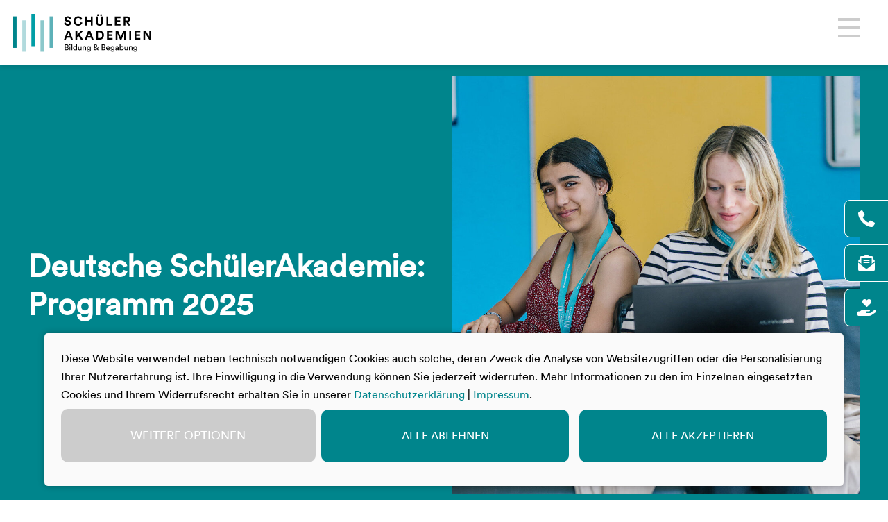

--- FILE ---
content_type: text/html; charset=utf-8
request_url: https://www.schuelerakademien.de/programm/dsa
body_size: 6122
content:
<!DOCTYPE html>
<html lang="de">
<head>

<meta charset="utf-8">
<!-- 
	Generic Header Comment

	This website is powered by TYPO3 - inspiring people to share!
	TYPO3 is a free open source Content Management Framework initially created by Kasper Skaarhoj and licensed under GNU/GPL.
	TYPO3 is copyright 1998-2026 of Kasper Skaarhoj. Extensions are copyright of their respective owners.
	Information and contribution at https://typo3.org/
-->


<link rel="icon" href="/_assets/5f1c8f5e41bf9b81c32c61c1058a3d3c/Icons/Favicons/Favicon_set_DeutscheSchuelerakademie/favicon.ico" type="image/vnd.microsoft.icon">
<title>Programm der Deutschen SchülerAkademie 2025 - Schülerakademien</title>
<meta http-equiv="x-ua-compatible" content="IE=edge">
<meta name="generator" content="TYPO3 CMS">
<meta name="robots" content="index,nofollow">
<meta name="viewport" content="width=device-width, initial-scale=1">
<meta property="og:title" content="Deutsche SchülerAkademie: Programm 2024">
<meta property="og:description" content="Auf diesen Seiten findest Du das diesjährige Programm der Deutschen SchülerAkademie. ">
<meta property="og:image" content="https://www.schuelerakademien.de/fileadmin/_processed_/4/e/csm_J_DSA_Poster_Programm-2024_edfc527f18.jpg">
<meta property="og:image:url" content="https://www.schuelerakademien.de/fileadmin/_processed_/4/e/csm_J_DSA_Poster_Programm-2024_edfc527f18.jpg">
<meta property="og:image:width" content="1800">
<meta property="og:image:height" content="945">
<meta property="og:image:alt" content="Zwei Jugendliche schauen gemeinsam auf eienn Laptop. Im Vordergrund ist unscharf ein weiterer Jugendlicher zu erkennen.">
<meta property="og:image" content="https://www.schuelerakademien.de/var/www/bildung-und-begabung.de/builds/386/public//fileadmin/_processed_/4/e/csm_J_DSA_Poster_Programm-2024_f5842546a8.jpg">
<meta name="twitter:card" content="summary">
<meta name="twitter:title" content="Deutsche SchülerAkademie: Programm 2024">
<meta name="twitter:description" content="Auf diesen Seiten findest Du das diesjährige Programm der Deutschen SchülerAkademie. ">
<meta name="twitter:image" content="https://www.schuelerakademien.de/fileadmin/_processed_/4/e/csm_J_DSA_Poster_Programm-2024_edfc527f18.jpg">
<meta name="twitter:image:alt" content="Zwei Jugendliche schauen gemeinsam auf eienn Laptop. Im Vordergrund ist unscharf ein weiterer Jugendlicher zu erkennen.">
<meta name="apple-mobile-web-app-capable" content="no">


<link rel="stylesheet" href="/typo3temp/assets/compressed/merged-6e76585dc993260903f90506efcf9157-8eb39be2834e322938001a5889eb2dc0.css?1764755167" media="all">







            <link rel=preload crossorigin as=font type="font/woff2" href="/typo3conf/ext/ep_template_bub/Resources/Public/fonts/webfont/Poppins-Bold.woff">
            <link rel=preload crossorigin as=font type="font/woff2" href="/typo3conf/ext/ep_template_bub/Resources/Public/fonts/webfont/Poppins-Medium.woff">
            <link rel=preload crossorigin as=font type="font/woff2" href="/typo3conf/ext/ep_template_bub/Resources/Public/fonts/webfont/Poppins-Regular.woff">

            <link rel="apple-touch-icon" sizes="180x180" href="/typo3conf/ext/ep_template_bub/Resources/Public/Icons/Favicons/Favicon_set_DeutscheSchuelerakademie/apple-icon.png">
            <link rel="icon" type="image/png" sizes="32x32" href="/typo3conf/ext/ep_template_bub/Resources/Public/Icons/Favicons/Favicon_set_DeutscheSchuelerakademie/favicon-32x32.png">
            <link rel="icon" type="image/png" sizes="16x16" href="/typo3conf/ext/ep_template_bub/Resources/Public/Icons/Favicons/Favicon_set_DeutscheSchuelerakademie/favicon-16x16.png">
            <link rel="manifest" href="/typo3conf/ext/ep_template_bub/Resources/Public/Icons/Favicons/Favicon_set_DeutscheSchuelerakademie/manifest.json">

            <!-- Matomo -->
            <script data-type="application/javascript" type="text/plain" data-name="matomo">
              var _paq = window._paq = window._paq || [];
              /* tracker methods like "setCustomDimension" should be called before "trackPageView" */
              _paq.push(['trackPageView']);
              _paq.push(['enableLinkTracking']);
              (function() {
                var u="https://secure.bildung-und-begabung.de/tracking/";
                _paq.push(['setTrackerUrl', u+'matomo.php']);
                _paq.push(['setSiteId', '7']);
                var d=document, g=d.createElement('script'), s=d.getElementsByTagName('script')[0];
                g.type='text/javascript'; g.async=true; g.src=u+'matomo.js'; s.parentNode.insertBefore(g,s);
              })();
            </script>
            <!-- End Matomo Code -->
<link rel="canonical" href="https://www.schuelerakademien.de/programm/dsa"/>

</head>
<body class="s-student s-teen">
<header class="c-header  has--background">
	<div class="c-logo">
    <a alt="" class="c-logo__link" href="https://www.schuelerakademien.de/">
        <img src="/assets/img/layout/header/SA_Logo.svg"/ >
    </a>
</div>

	<div class="c-header__nav js-nav-mobile">
		<div class="c-header__nav-inner">
			<nav id="nav" class="c-nav js--nav">
    <ul class="c-nav__list">
        
            <li class="c-nav__list-item  has--sub">
                
                        <a class="c-nav__link" title="Klassen 7 - 8">
                            Klassen 7 - 8
                        </a>
                        <div class="c-nav__sub js--nav-sub-mobile">
                            <button class="c-nav__sub-back e-btn__ghost is--smaller is--back js--nav-sub-mobile-back">
                                Zurück
                            </button>
                            <a class="c-nav__link is--overview" href="/klassen-7-8" target=""
                               title="Klassen 7 - 8">
                                Klassen 7 - 8
                            </a>
                            <ul class="c-nav__sub-inner js--nav-sub">
                                
                                    <li class="c-nav__sub-item ">
                                        <a href="/juniorakademie" target="" title="JuniorAkademie">
                                            JuniorAkademie
                                        </a>
                                    </li>
                                
                                    <li class="c-nav__sub-item ">
                                        <a href="/gamestalente" target="" title="GamesTalente">
                                            GamesTalente
                                        </a>
                                    </li>
                                
                                    <li class="c-nav__sub-item ">
                                        <a href="/talentakademie" target="" title="TalentAkademie">
                                            TalentAkademie
                                        </a>
                                    </li>
                                
                                    <li class="c-nav__sub-item ">
                                        <a href="/einsteigerakademie-china" target="" title="Einsteigerakademie China">
                                            Einsteigerakademie China
                                        </a>
                                    </li>
                                
                            </ul>
                        </div>
                    
            </li>
        
            <li class="c-nav__list-item  has--sub">
                
                        <a class="c-nav__link" title="Klassen 9 - 10">
                            Klassen 9 - 10
                        </a>
                        <div class="c-nav__sub js--nav-sub-mobile">
                            <button class="c-nav__sub-back e-btn__ghost is--smaller is--back js--nav-sub-mobile-back">
                                Zurück
                            </button>
                            <a class="c-nav__link is--overview" href="/klassen-9-10" target=""
                               title="Klassen 9 - 10">
                                Klassen 9 - 10
                            </a>
                            <ul class="c-nav__sub-inner js--nav-sub">
                                
                                    <li class="c-nav__sub-item ">
                                        <a href="/juniorakademie" target="" title="JuniorAkademie">
                                            JuniorAkademie
                                        </a>
                                    </li>
                                
                                    <li class="c-nav__sub-item ">
                                        <a href="/gamestalente" target="" title="GamesTalente">
                                            GamesTalente
                                        </a>
                                    </li>
                                
                                    <li class="c-nav__sub-item ">
                                        <a href="/talentakademie" target="" title="TalentAkademie">
                                            TalentAkademie
                                        </a>
                                    </li>
                                
                                    <li class="c-nav__sub-item ">
                                        <a href="/einsteigerakademie-china" target="" title="Einsteigerakademie China">
                                            Einsteigerakademie China
                                        </a>
                                    </li>
                                
                                    <li class="c-nav__sub-item ">
                                        <a href="/vorbilderakademie" target="" title="VorbilderAkademie">
                                            VorbilderAkademie
                                        </a>
                                    </li>
                                
                                    <li class="c-nav__sub-item ">
                                        <a href="/deutsche-schuelerakademie" target="" title="Deutsche SchülerAkademie">
                                            Deutsche SchülerAkademie
                                        </a>
                                    </li>
                                
                                    <li class="c-nav__sub-item ">
                                        <a href="/austauschakademie-china" target="" title="Austauschakademie China">
                                            Austauschakademie China
                                        </a>
                                    </li>
                                
                            </ul>
                        </div>
                    
            </li>
        
            <li class="c-nav__list-item  has--sub">
                
                        <a class="c-nav__link" title="Klassen 11 - 12">
                            Klassen 11 - 12
                        </a>
                        <div class="c-nav__sub js--nav-sub-mobile">
                            <button class="c-nav__sub-back e-btn__ghost is--smaller is--back js--nav-sub-mobile-back">
                                Zurück
                            </button>
                            <a class="c-nav__link is--overview" href="/klassen-11-12" target=""
                               title="Klassen 11 - 12">
                                Klassen 11 - 12
                            </a>
                            <ul class="c-nav__sub-inner js--nav-sub">
                                
                                    <li class="c-nav__sub-item ">
                                        <a href="/gamestalente" target="" title="GamesTalente">
                                            GamesTalente
                                        </a>
                                    </li>
                                
                                    <li class="c-nav__sub-item ">
                                        <a href="/deutsche-schuelerakademie" target="" title="Deutsche SchülerAkademie">
                                            Deutsche SchülerAkademie
                                        </a>
                                    </li>
                                
                                    <li class="c-nav__sub-item ">
                                        <a href="/austauschakademie-china" target="" title="Austauschakademie China">
                                            Austauschakademie China
                                        </a>
                                    </li>
                                
                            </ul>
                        </div>
                    
            </li>
        
            <li class="c-nav__list-item  has--sub">
                
                        <a class="c-nav__link" title="Darüber hinaus">
                            Darüber hinaus
                        </a>
                        <div class="c-nav__sub js--nav-sub-mobile">
                            <button class="c-nav__sub-back e-btn__ghost is--smaller is--back js--nav-sub-mobile-back">
                                Zurück
                            </button>
                            <a class="c-nav__link is--overview" href="/darueber-hinaus" target=""
                               title="Darüber hinaus">
                                Darüber hinaus
                            </a>
                            <ul class="c-nav__sub-inner js--nav-sub">
                                
                                    <li class="c-nav__sub-item ">
                                        <a href="/superyou" target="" title="SUPER YOU">
                                            SUPER YOU
                                        </a>
                                    </li>
                                
                            </ul>
                        </div>
                    
            </li>
        
            <li class="c-nav__list-item  has--sub">
                
                        <a class="c-nav__link" title="Über uns">
                            Über uns
                        </a>
                        <div class="c-nav__sub js--nav-sub-mobile">
                            <button class="c-nav__sub-back e-btn__ghost is--smaller is--back js--nav-sub-mobile-back">
                                Zurück
                            </button>
                            <a class="c-nav__link is--overview" href="/ueber-uns" target=""
                               title="Über uns">
                                Über uns
                            </a>
                            <ul class="c-nav__sub-inner js--nav-sub">
                                
                                    <li class="c-nav__sub-item ">
                                        <a href="/mitwirken" target="" title="Mitwirken bei den Akademien">
                                            Mitwirken bei den Akademien
                                        </a>
                                    </li>
                                
                                    <li class="c-nav__sub-item ">
                                        <a href="/ueber-uns/materialien" target="" title="Materialien zum Download">
                                            Materialien zum Download
                                        </a>
                                    </li>
                                
                                    <li class="c-nav__sub-item ">
                                        <a href="/team" target="" title="Team Akademien">
                                            Team Akademien
                                        </a>
                                    </li>
                                
                                    <li class="c-nav__sub-item ">
                                        <a href="/bildung-begabung" target="" title="Bildung &amp; Begabung">
                                            Bildung &amp; Begabung
                                        </a>
                                    </li>
                                
                            </ul>
                        </div>
                    
            </li>
        
    </ul>

    
        <ul class="c-nav__meta">
            
                <li>
                    <a href="https://www.bildung-und-begabung.de/" target="_blank"
                       title="Bildung &amp; Begabung">
                        Bildung &amp; Begabung
                    </a>
                </li>
            
                <li>
                    <a href="https://www.begabungslotse.de/berufsorientierung-jugendliche" target="_blank"
                       title="Begabungslotse">
                        Begabungslotse
                    </a>
                </li>
            
                <li>
                    <a href="https://www.bildung-und-begabung.de/presse" target="_blank"
                       title="Presse &amp; Medien">
                        Presse &amp; Medien
                    </a>
                </li>
            
                <li>
                    <a href="https://www.bildung-und-begabung.de/foerderer" target="_blank"
                       title="Förderer &amp; Partner">
                        Förderer &amp; Partner
                    </a>
                </li>
            
                <li>
                    <a href="https://www.bildung-und-begabung.de/jobs" target="_blank"
                       title="Stellenangebote">
                        Stellenangebote
                    </a>
                </li>
            
        </ul>
    
</nav>

			

<div class="c-metanav js--nav">
    <div class="c-metanav__item">
         

        <a href="/" class="c-metanav__item-trigger e-btn e-btn__switch" title="Startseite">Startseite</a>
    </div>

    <div class="c-metanav__item has--sub">
        <a class="c-metanav__more c-metanav__item-trigger" href="#" title="mehr">
            <svg class="c-metanav__more--svg" id="Ebene_1" data-name="Ebene 1" xmlns="http://www.w3.org/2000/svg"
                 viewBox="0 0 12.87 3.6">
                <circle class="c-metanav__more--circle1" cx="1.8" cy="1.8" r="1.8"/>
                <circle class="c-metanav__more--circle2" cx="6.44" cy="1.8" r="1.8"/>
                <circle class="c-metanav__more--circle3" cx="11.07" cy="1.8" r="1.8"/>
            </svg>
        </a>
        
            <div class="c-metanav__item-sub is--right js--nav-sub-meta">
                <ul class="c-metanav__item-sub-inner js--nav-sub">
                    
                        <li>
                            
                                    <a href="https://www.bildung-und-begabung.de/" target="_blank"
                                       title="Bildung &amp; Begabung">
                                        Bildung &amp; Begabung
                                    </a>
                                
                        </li>
                    
                        <li>
                            
                                    <a href="https://www.begabungslotse.de/berufsorientierung-jugendliche" target="_blank"
                                       title="Begabungslotse">
                                        Begabungslotse
                                    </a>
                                
                        </li>
                    
                        <li>
                            
                                    <a href="https://www.bildung-und-begabung.de/presse" target="_blank"
                                       title="Presse &amp; Medien">
                                        Presse &amp; Medien
                                    </a>
                                
                        </li>
                    
                        <li>
                            
                                    <a href="https://www.bildung-und-begabung.de/foerderer" target="_blank"
                                       title="Förderer &amp; Partner">
                                        Förderer &amp; Partner
                                    </a>
                                
                        </li>
                    
                        <li>
                            
                                    <a href="https://www.bildung-und-begabung.de/jobs" target="_blank"
                                       title="Stellenangebote">
                                        Stellenangebote
                                    </a>
                                
                        </li>
                    
                </ul>
            </div>
        
    </div>
    
</div>


		</div>
		<button class="c-header__nav-close js-header-close"></button>
	</div>

	<button class="c-header__button js-header-open">
		<span></span>
	</button>
</header>

<main class="c-main" data-pageuid="1284">
    

    



    <div id="c25425" class="c-stage c-space__modules--medium  c-stage--primarysa1">
	<div class="c-stage__inner">
		<div class="c-stage__desc c-stage__item">
			<h1 class="c-stage__headline">Deutsche SchülerAkademie: Programm 2025</h1>
			
			
      
		</div>
		<div class="c-stage__picture c-stage__item">
            				
			
				
					
						<picture>
							<source media="(min-width: 90rem)" srcset="/fileadmin/_processed_/2/2/csm_DSA_Poster_Programm-2025_abf6a2dbe9.jpg">
							<source media="(min-width: 64rem)"
									srcset="/fileadmin/_processed_/2/2/csm_DSA_Poster_Programm-2025_0674ce883d.jpg">
							<source media="(min-width: 40rem)"
									srcset="/fileadmin/_processed_/2/2/csm_DSA_Poster_Programm-2025_c248e17d08.jpg">
							<img class="c-stage__img" alt="Zwei Jugendliche sitzen Rücken an Rücken auf einem Ecksofa und lächeln. Sie haben Laptops auf dem Schoß." src="/fileadmin/Akademien/Programm/Akademien_DSA/DSA_Poster_Programm-2025.jpg" width="1800" height="1200" />
						</picture>
					
				
			
		
		</div>
	</div>
</div>

<section id="c22773" class="o-container     c-space__section--after-none"
		 >
	
		

<div class="grid-container grid-container-oneColumn">
    
            
                    


    
        <div id="c22773-1" data-rowNumber="1">
            


    <div class="o-content">
        
                
                    <div class="o-content">
                        <div class="o-content__inner">
                            <div class="c-text">
                                
                                        <h2>Herzlich willkommen!</h2>
                                    
                            </div>
                        </div>
                    </div>
                
                
    
        <div id="c22773-10"
             class="o-content__inner is--full">
            
                


        
            <div id="c22774" class="c-text ">
	
	
		<p>Auf diesen Seiten findest du das diesjährige Programm der Deutschen SchülerAkademie. Über die Hauptseite kannst du jeweils eine Akademie, an der du interessiert bist, auswählen – bei der Akademie findest du dann die Kurse, die wir dort anbieten. Außerdem kannst du über den Reiter „Kursübersicht“ gesammelt alle Kurse des Programms einsehen und diese nach Fachbereich und/oder Zeitraum filtern.</p>
<p>Ergänzend zum Akademie- und Kursprogramm haben wir dir einige <a href="/programm/dsa/anforderungen"><strong>allgemeine Erwartungen an die Teilnehmenden der Deutschen SchülerAkademie</strong></a> zusammengestellt.</p>
<p>Das Zuteilungsverfahren ist abgeschlossen. Alle Bewerberinnen und Bewerber haben eine Zu- oder Absage per E-Mail erhalten. Solltest Du keine Nachricht erhalten haben, sieh bitte im Spam-Ordner nach. Wenn auch dort keine Nachricht zu finden ist, wende Dich an <a href="mailto:info@deutsche-schuelerakademie.de">info@deutsche-schuelerakademie.de</a>.</p>
	

	
</div>
        
    


            
        </div>
    

            
    </div>





        </div>
    



                
        
</div>


	
</section>
    

            <div id="c25420" class="frame frame-default frame-type-list frame-layout-0">
                
                
                    



                
                
                    

    



                
                

    
        


    <div id="scrollAnchorForFilter" class="o-container">
        
        
    </div>


    


                
                    



                
                
                    



                
            </div>

        




</main>

<footer id="footer" class="c-footer">
	<div class="c-footer__contact">
		<div class="c-footer__contact--wrapper">
			<section class="c-footer__contact--item">
				<h6 class="c-footer__headline">Kontakt</h6>
				<p>Fragen, Feedback, Anregungen? Unser Team hilft gerne weiter.</p>
				
					<a class="e-link e-link__intern" title="Nehmen Sie Kontakt mit uns auf" href="/team">Ansprechpersonen finden</a>
				
			</section>
			<section class="c-footer__contact--item">
				<h6 class="c-footer__headline">Newsletter</h6>
				<p>Jeden Monat alle Infos zu den wichtigsten Themen bei Bildung &amp; Begabung.</p>
				<form id="sendinblue" class="e-form">
					<div class="e-form__wrap e-form__wrap--intern c-footer__contact--input">
						<input class="e-form__field e-form__field--shadow" type="email" name="email" value=""
							   placeholder="E-Mail-Adresse">
						<input class="e-form__field e-form__captcha e-form__field--shadow" name="captcha" value=""
							   placeholder="Wert aus Captcha">
						<img src="/index.php?type=2601180823" alt="" class="e-form_captcha_img"/>
						<div class="terms">
							<input type="checkbox" name="terms" value="1" id="newsletter-subscription-terms">
							<label for="newsletter-subscription-terms">Ich willige hiermit ein, dass meine in dem obigen Formular übermittelten persönlichen Daten für den Versand des Newsletters verarbeitet werden dürfen. Die <a href="/datenschutz/" target="_blank">Datenschutzerklärung</a> habe ich gelesen. Das Recht des Widerrufs ist mir bekannt.</label>
						</div>
						<input class="e-form__submit--small" type="submit" value="" title="Anmelden">
					</div>
				</form>
				<div class="c-success">
					<p>Anmeldung erfolgreich! Überprüfen Sie Ihr Postfach.</p>
				</div>
				<div class="c-error captcha">
					<p>Die Zeichen aus der Captcha-Grafik stimmen nicht überein.</p>
				</div>
				<div class="c-error email">
					<p>Die E-Mail-Adresse ist ungültig.</p>
				</div>
				<div class="c-error terms">
					<p>Bitte akzeptieren Sie die Datenschutzbedingungen.</p>
				</div>
				<div class="c-error api">
					<p>Interner Fehler.</p>
				</div>
			</section>
			<section class="c-footer__contact--item">
				

<h6 class="c-footer__headline">Social Media</h6>
<div class="c-footer__contact--icon">
    
        <a class="c-footer__contact--social c-footer__contact--youtube" target="_blank" href="https://www.youtube.com/BildungBegabung">

        </a>
    
    
        <a class="c-footer__contact--social c-footer__contact--instagram" target="_blank" href="https://www.instagram.com/bildungbegabung/">

        </a>
    
</div>
			</section>
		</div>
	</div>

	<div class="c-footer__bottom">
  <div class="c-logo">
    <a alt="" class="c-logo__link" href="https://www.schuelerakademien.de/">
        <img src="/assets/img/layout/header/SA_Logo.svg"/ >
    </a>
</div>

  <div class="c-footer__nav has--items-5">
      
          <div class="c-footer__nav--item js-flapper">
              
                      <h6 class="c-footer__headline c-footer__nav--trigger js-flapper_trigger ">Klassen 7 - 8</h6>
                      <nav class="c-footer__nav--list">
                          <ul>
                              
                                  <li class="">
                                      <a class="c-footer__nav--link" href="/juniorakademie"
                                         target="" title="JuniorAkademie">JuniorAkademie</a>
                                  </li>
                              
                                  <li class="">
                                      <a class="c-footer__nav--link" href="/gamestalente"
                                         target="" title="GamesTalente">GamesTalente</a>
                                  </li>
                              
                                  <li class="">
                                      <a class="c-footer__nav--link" href="/talentakademie"
                                         target="" title="TalentAkademie">TalentAkademie</a>
                                  </li>
                              
                                  <li class="">
                                      <a class="c-footer__nav--link" href="/einsteigerakademie-china"
                                         target="" title="Einsteigerakademie China">Einsteigerakademie China</a>
                                  </li>
                              
                          </ul>
                      </nav>
                  
          </div>
      
          <div class="c-footer__nav--item js-flapper">
              
                      <h6 class="c-footer__headline c-footer__nav--trigger js-flapper_trigger ">Klassen 9 - 10</h6>
                      <nav class="c-footer__nav--list">
                          <ul>
                              
                                  <li class="">
                                      <a class="c-footer__nav--link" href="/juniorakademie"
                                         target="" title="JuniorAkademie">JuniorAkademie</a>
                                  </li>
                              
                                  <li class="">
                                      <a class="c-footer__nav--link" href="/gamestalente"
                                         target="" title="GamesTalente">GamesTalente</a>
                                  </li>
                              
                                  <li class="">
                                      <a class="c-footer__nav--link" href="/talentakademie"
                                         target="" title="TalentAkademie">TalentAkademie</a>
                                  </li>
                              
                                  <li class="">
                                      <a class="c-footer__nav--link" href="/einsteigerakademie-china"
                                         target="" title="Einsteigerakademie China">Einsteigerakademie China</a>
                                  </li>
                              
                                  <li class="">
                                      <a class="c-footer__nav--link" href="/vorbilderakademie"
                                         target="" title="VorbilderAkademie">VorbilderAkademie</a>
                                  </li>
                              
                                  <li class="">
                                      <a class="c-footer__nav--link" href="/deutsche-schuelerakademie"
                                         target="" title="Deutsche SchülerAkademie">Deutsche SchülerAkademie</a>
                                  </li>
                              
                                  <li class="">
                                      <a class="c-footer__nav--link" href="/austauschakademie-china"
                                         target="" title="Austauschakademie China">Austauschakademie China</a>
                                  </li>
                              
                          </ul>
                      </nav>
                  
          </div>
      
          <div class="c-footer__nav--item js-flapper">
              
                      <h6 class="c-footer__headline c-footer__nav--trigger js-flapper_trigger ">Klassen 11 - 12</h6>
                      <nav class="c-footer__nav--list">
                          <ul>
                              
                                  <li class="">
                                      <a class="c-footer__nav--link" href="/gamestalente"
                                         target="" title="GamesTalente">GamesTalente</a>
                                  </li>
                              
                                  <li class="">
                                      <a class="c-footer__nav--link" href="/deutsche-schuelerakademie"
                                         target="" title="Deutsche SchülerAkademie">Deutsche SchülerAkademie</a>
                                  </li>
                              
                                  <li class="">
                                      <a class="c-footer__nav--link" href="/austauschakademie-china"
                                         target="" title="Austauschakademie China">Austauschakademie China</a>
                                  </li>
                              
                          </ul>
                      </nav>
                  
          </div>
      
          <div class="c-footer__nav--item js-flapper">
              
                      <h6 class="c-footer__headline c-footer__nav--trigger js-flapper_trigger ">Darüber hinaus</h6>
                      <nav class="c-footer__nav--list">
                          <ul>
                              
                                  <li class="">
                                      <a class="c-footer__nav--link" href="/superyou"
                                         target="" title="SUPER YOU">SUPER YOU</a>
                                  </li>
                              
                          </ul>
                      </nav>
                  
          </div>
      
          <div class="c-footer__nav--item js-flapper">
              
                      <h6 class="c-footer__headline c-footer__nav--trigger js-flapper_trigger ">Über uns</h6>
                      <nav class="c-footer__nav--list">
                          <ul>
                              
                                  <li class="">
                                      <a class="c-footer__nav--link" href="/mitwirken"
                                         target="" title="Mitwirken bei den Akademien">Mitwirken bei den Akademien</a>
                                  </li>
                              
                                  <li class="">
                                      <a class="c-footer__nav--link" href="/ueber-uns/materialien"
                                         target="" title="Materialien zum Download">Materialien zum Download</a>
                                  </li>
                              
                                  <li class="">
                                      <a class="c-footer__nav--link" href="/team"
                                         target="" title="Team Akademien">Team Akademien</a>
                                  </li>
                              
                                  <li class="">
                                      <a class="c-footer__nav--link" href="/bildung-begabung"
                                         target="" title="Bildung &amp; Begabung">Bildung &amp; Begabung</a>
                                  </li>
                              
                          </ul>
                      </nav>
                  
          </div>
      
  </div>
  <div class="c-footer__support">
      <div class="c-footer__support--wrapper">
          <div class="c-footer__support--item is--brands">
              <figure class="c-footer__support--figure">
                  <img class="c-footer__support--img" src="/assets/img/layout/footer/BMBFSFJ_logo.svg" width="205" height="105" alt="BMBFSFJ Logo">
              </figure>
              <figure class="c-footer__support--figure">
                  <img class="c-footer__support--img" src="/assets/img/layout/footer/stiftverband_logo.svg" width="155" height="79" alt="Stiftverband Logo">
              </figure>
              <figure class="c-footer__support--figure">
                  <img class="c-footer__support--img" src="/assets/img/layout/footer/kmk_logo.svg" width="155" height="67" alt="Kmk Logo">
              </figure>
          </div>
      </div>
  </div>
</div>




<div class="c-footer__legal">
    <div class="c-footer__legal--wrapper">
        <span class="c-footer__legal--text">© Bildung & Begabung</span>
        
            <a class="c-footer__legal--link "
               href="/impressum" target="" title="Impressum">Impressum</a>
        
            <a class="c-footer__legal--link "
               href="/datenschutz" target="" title="Datenschutz">Datenschutz</a>
        
        <span class="c-footer__legal--link" onclick="return klaro.show();" title="Cookies">Cookie Einstellungen</span>
        <span class="c-footer__credits--link">Bildnachweise</span>
    </div>
</div>

<div class="c-footer_credits c-footer__credits-invisible">
    <h2>Bildnachweise</h2><div data-ceuid="0" class="tx-ffpicturecredits">
		<div class="credit-list">
	<div class="page-credits">
		<ul>
			<li><img src="/fileadmin/_processed_/2/2/csm_DSA_Poster_Programm-2025_93a15c3d74.jpg" width="150" height="100"  loading="lazy"  alt="" >© Bildung & Begabung/Susanne Troll</li>
		</ul>
	</div>
</div>
	</div>
	
</div>


</footer>


<nav id="sidebar" class="c-sidebar"><ul><li class="first"><a href="/team">Kontakt</a></li><li class="second"><a href="https://www.schuelerakademien.de#footer">Newsletter</a></li><li class="third"><a href="https://www.bildung-und-begabung.de/spenden">Spenden</a></li></ul></nav>

<script src="/typo3temp/assets/compressed/merged-e89bacffbb562fcaf70ec944a88d8d20-c42f3c6cf21a4ac62248603fd93093b6.js?1764064070"></script>



</body>
</html>

--- FILE ---
content_type: text/css; charset=utf-8
request_url: https://www.schuelerakademien.de/typo3temp/assets/compressed/merged-6e76585dc993260903f90506efcf9157-8eb39be2834e322938001a5889eb2dc0.css?1764755167
body_size: 30678
content:
@font-face{font-display:auto;font-family:"poppins";font-style:normal;font-weight:700;src:local("Poppins Bold"),url("/assets/fonts/webfont/Poppins-Bold.woff") format("woff")}@font-face{font-display:auto;font-family:"poppins";font-style:normal;font-weight:600;src:local("Poppins SemiBold"),url("/assets/fonts/webfont/Poppins-SemiBold.woff") format("woff")}@font-face{font-display:auto;font-family:"poppins";font-style:normal;font-weight:500;src:local("Poppins Medium"),url("/assets/fonts/webfont/Poppins-Medium.woff") format("woff")}@font-face{font-display:auto;font-family:"poppins";font-style:normal;font-weight:400;src:local("Poppins Regular"),url("/assets/fonts/webfont/Poppins-Regular.woff") format("woff")}@font-face{font-display:auto;font-family:"CircularXXWeb-Book";font-style:normal;font-weight:400;src:local("CircularXXWeb Book"),url("/assets/fonts/webfont/CircularXXWeb-Book.woff") format("woff")}@font-face{font-display:auto;font-family:"CircularXXWeb-Bold";font-style:normal;font-weight:700;src:local("CircularXXWeb Bold"),url("/assets/fonts/webfont/CircularXXWeb-Bold.woff") format("woff")}@font-face{font-family:"fontello";font-style:normal;font-weight:normal;src:url("/assets/fonts/iconfont/fontello.woff2?8882197") format("woff2"),url("/assets/fonts/iconfont/fontello.woff?8882197") format("woff"),url("/assets/fonts/iconfont/fontello.ttf?8882197") format("truetype"),url("/assets/fonts/iconfont/fontello.svg?8882197#fontello") format("svg")}html{-ms-overflow-style:scrollbar;-ms-text-size-adjust:100%;-webkit-tap-highlight-color:rgba(0,0,0,0);-webkit-text-size-adjust:100%;box-sizing:border-box}*{box-sizing:inherit}*::before,*::after{box-sizing:inherit}*::selection{background:#009fe3;color:#fff}:root{-moz-tab-size:4;-o-tab-size:4;tab-size:4}html,body{font-size:100%;height:100%;width:100%}body{background-color:#fff;color:#000;font-family:"CircularXXWeb-Book",arial,helvetica,sans-serif;font-size:1.125rem;font-style:normal;font-weight:500;line-height:1.5;margin:0;text-rendering:optimizeSpeed}@media screen and (-webkit-min-device-pixel-ratio:2),screen and (min-resolution:2dppx){body{-moz-osx-font-smoothing:grayscale;-webkit-font-smoothing:antialiased}}@media (min-width:48.1rem){body{font-size:1.063rem}}.no-transition *{transition:none !important}@-ms-viewport{width:device-width}[tabindex='-1']:focus{outline:0 !important}[role='button'],button{cursor:pointer}area,button,[role='button'],label,select,summary,textarea{-ms-touch-action:manipulation;touch-action:manipulation}area:active,area:focus,button:active,button:focus,[role='button']:active,[role='button']:focus,label:active,label:focus,select:active,select:focus,summary:active,summary:focus,textarea:active,textarea:focus{border:0;outline:0}input:not([type='range']){-ms-touch-action:manipulation;touch-action:manipulation}article,aside,dialog,figcaption,figure,footer,header,hgroup,main,nav,section{display:block}audio,canvas,progress,video{display:inline-block}audio:not([controls]){display:none;height:0}progress{vertical-align:baseline}figure{margin:0}video{cursor:pointer;height:100%;left:0;position:absolute;top:0;width:100%;z-index:0}p,dd,dl,ul,ol,ul ul,ol ul{color:#000;font-size:1.063rem;line-height:1.65;margin:0;padding:0;text-rendering:optimizeSpeed}@media (min-width:64.1rem){p,dd,dl,ul,ol,ul ul,ol ul{font-size:1.125rem}}h1,h2,h3,h4,h5,h6{font-weight:600;line-height:1.25}dfn,i,em{font-style:italic}del{text-decoration:line-through}li{list-style:none;padding:0}b,strong{font-weight:600}a{-webkit-text-decoration-skip:objects;background-color:transparent;outline:0;-ms-touch-action:manipulation;touch-action:manipulation}a:active,a:hover{outline-width:0}button,input,optgroup,select,textarea{border:0;font:inherit;line-height:inherit;margin:0;text-rendering:optimizeSpeed}button,input{overflow:visible}button,html [type='button'],[type='reset'],[type='submit'],[type='email'],[type='password'],[type='number']{-webkit-appearance:button}button,[type='button'],[type='reset'],[type='submit']{background-color:transparent;margin:0;padding:0}button::-moz-focus-inner,[type='button']::-moz-focus-inner,[type='reset']::-moz-focus-inner,[type='submit']::-moz-focus-inner{border-style:none;padding:0}[type='button']:focus,[type='button']:-moz-focusring,[type='reset']:focus,[type='reset']:-moz-focusring,[type='submit']:focus,[type='submit']:-moz-focusring{outline:0 none !important}input[type='date'],input[type='time'],input[type='datetime-local'],input[type='month']{-webkit-appearance:listbox}[type='search']{-webkit-appearance:textfield;outline-offset:-.125rem}[type='search']::-webkit-search-decoration,[type='search']::-webkit-search-cancel-button,[type='search']::-webkit-search-decoration,[type='search']::-webkit-search-cancel-button{-webkit-appearance:none}[type='number']::-webkit-outer-spin-button,[type='number']::-webkit-inner-spin-button,[type='number']::-webkit-outer-spin-button,[type='number']::-webkit-inner-spin-button{-webkit-appearance:none;height:auto;margin:0}[type='number']{-moz-appearance:textfield}::-webkit-file-upload-button{-webkit-appearance:button;font:inherit}::-webkit-input-placeholder,:-moz-placeholder,::-moz-placeholder,:-ms-input-placeholder{color:#000;opacity:1}select,option{-webkit-appearance:none;appearance:none;cursor:pointer;font-family:"CircularXXWeb-Book",arial,helvetica,sans-serif;font-size:1rem}@media (min-width:64.1rem){select,option{font-size:1.25rem}}button,select{text-transform:none}select{width:100%}fieldset{border:0;margin:0;min-width:0;padding:0}legend{box-sizing:border-box;color:inherit;display:table;font-size:1.125rem;line-height:inherit;max-width:100%;padding:0;white-space:normal;width:100%}textarea{font-size:1.125rem;overflow:auto;resize:vertical}pre{background-color:#000;color:#fff;display:inline-block;margin:0;padding:.3125rem .625rem}table{border-collapse:collapse;border-spacing:0}td,th{padding:0}summary{display:list-item}img{-ms-interpolation-mode:bicubic;border:0;display:inline-block;height:auto;max-width:100%;-webkit-user-select:none;-ms-user-select:none;user-select:none;vertical-align:middle}svg:not(:root){overflow:hidden}@media print{*::after,*::before,*::first-letter,*::first-line,p::after,p::before,p::first-letter,p::first-line,div::after,div::before,div::first-letter,div::first-line,blockquote::after,blockquote::before,blockquote::first-letter,blockquote::first-line,li::after,li::before,li::first-letter,li::first-line,p::after,p::before,p::first-letter,p::first-line,div::after,div::before,div::first-letter,div::first-line,blockquote::after,blockquote::before,blockquote::first-letter,blockquote::first-line,li::after,li::before,li::first-letter,li::first-line{box-shadow:none !important;text-shadow:none !important}a{text-decoration:underline}a:visited{text-decoration:underline}abbr[title] ::after{content:'("attr(title)")'}pre{white-space:pre-wrap !important}pre,blockquote{border:0.0625rem solid #000;page-break-inside:avoid}thead{display:table-header-group}tr,img{page-break-inside:avoid}p,h2,h3{orphans:3;widows:3}h2,h3{page-break-after:avoid}table{border-collapse:collapse}table td,table th{background-color:#fff}.c-nav,.c-footer{display:none}}.e-btn,.klaro .cookie-modal .cm-btn,.klaro .cookie-modal .cm-link,.klaro .cookie-notice .cm-btn,.klaro .cookie-notice .cm-link,.e-btn__secondary,.e-btn__switch,.e-btn__inact,.e-btn__ghost,.e-btn__guid{border-radius:30px;color:#fff !important;cursor:pointer;display:inline-block;overflow:hidden;font-size:1rem !important;font-weight:500;margin-bottom:.625rem;max-width:100%;outline:0;padding:.625rem .9375rem;position:relative;text-decoration:none !important}.c-podcast .e-btn,.c-podcast .klaro .cookie-modal .cm-btn,.klaro .cookie-modal .c-podcast .cm-btn,.c-podcast .klaro .cookie-modal .cm-link,.klaro .cookie-modal .c-podcast .cm-link,.c-podcast .klaro .cookie-notice .cm-btn,.klaro .cookie-notice .c-podcast .cm-btn,.c-podcast .klaro .cookie-notice .cm-link,.klaro .cookie-notice .c-podcast .cm-link,.c-podcast .e-btn__secondary,.c-podcast .e-btn__switch,.c-podcast .e-btn__inact,.c-podcast .e-btn__ghost,.c-podcast .e-btn__guid,.c-cta .e-btn,.c-cta .klaro .cookie-modal .cm-btn,.klaro .cookie-modal .c-cta .cm-btn,.c-cta .klaro .cookie-modal .cm-link,.klaro .cookie-modal .c-cta .cm-link,.c-cta .klaro .cookie-notice .cm-btn,.klaro .cookie-notice .c-cta .cm-btn,.c-cta .klaro .cookie-notice .cm-link,.klaro .cookie-notice .c-cta .cm-link,.c-cta .e-btn__secondary,.c-cta .e-btn__switch,.c-cta .e-btn__inact,.c-cta .e-btn__ghost,.c-cta .e-btn__guid{width:100%}@media (min-width:53.85rem){.e-btn,.klaro .cookie-modal .cm-btn,.klaro .cookie-modal .cm-link,.klaro .cookie-notice .cm-btn,.klaro .cookie-notice .cm-link,.e-btn__secondary,.e-btn__switch,.e-btn__inact,.e-btn__ghost,.e-btn__guid{padding:.9375rem 6.25rem}.c-podcast .e-btn,.c-podcast .klaro .cookie-modal .cm-btn,.klaro .cookie-modal .c-podcast .cm-btn,.c-podcast .klaro .cookie-modal .cm-link,.klaro .cookie-modal .c-podcast .cm-link,.c-podcast .klaro .cookie-notice .cm-btn,.klaro .cookie-notice .c-podcast .cm-btn,.c-podcast .klaro .cookie-notice .cm-link,.klaro .cookie-notice .c-podcast .cm-link,.c-podcast .e-btn__secondary,.c-podcast .e-btn__switch,.c-podcast .e-btn__inact,.c-podcast .e-btn__ghost,.c-podcast .e-btn__guid,.c-cta .e-btn,.c-cta .klaro .cookie-modal .cm-btn,.klaro .cookie-modal .c-cta .cm-btn,.c-cta .klaro .cookie-modal .cm-link,.klaro .cookie-modal .c-cta .cm-link,.c-cta .klaro .cookie-notice .cm-btn,.klaro .cookie-notice .c-cta .cm-btn,.c-cta .klaro .cookie-notice .cm-link,.klaro .cookie-notice .c-cta .cm-link,.c-cta .e-btn__secondary,.c-cta .e-btn__switch,.c-cta .e-btn__inact,.c-cta .e-btn__ghost,.c-cta .e-btn__guid{padding:.9375rem 0}}.s-education .e-btn,.s-education .klaro .cookie-modal .cm-btn,.klaro .cookie-modal .s-education .cm-btn,.s-education .klaro .cookie-modal .cm-link,.klaro .cookie-modal .s-education .cm-link,.s-education .klaro .cookie-notice .cm-btn,.klaro .cookie-notice .s-education .cm-btn,.s-education .klaro .cookie-notice .cm-link,.klaro .cookie-notice .s-education .cm-link,.s-education .e-btn__secondary,.s-education .e-btn__switch,.s-education .e-btn__inact,.s-education .e-btn__ghost,.s-education .e-btn__guid{background-color:#009fe3}.s-maths .e-btn,.s-maths .klaro .cookie-modal .cm-btn,.klaro .cookie-modal .s-maths .cm-btn,.s-maths .klaro .cookie-modal .cm-link,.klaro .cookie-modal .s-maths .cm-link,.s-maths .klaro .cookie-notice .cm-btn,.klaro .cookie-notice .s-maths .cm-btn,.s-maths .klaro .cookie-notice .cm-link,.klaro .cookie-notice .s-maths .cm-link,.s-maths .e-btn__secondary,.s-maths .e-btn__switch,.s-maths .e-btn__inact,.s-maths .e-btn__ghost,.s-maths .e-btn__guid{background-color:#f29200}.s-languages .e-btn,.s-languages .klaro .cookie-modal .cm-btn,.klaro .cookie-modal .s-languages .cm-btn,.s-languages .klaro .cookie-modal .cm-link,.klaro .cookie-modal .s-languages .cm-link,.s-languages .klaro .cookie-notice .cm-btn,.klaro .cookie-notice .s-languages .cm-btn,.s-languages .klaro .cookie-notice .cm-link,.klaro .cookie-notice .s-languages .cm-link,.s-languages .e-btn__secondary,.s-languages .e-btn__switch,.s-languages .e-btn__inact,.s-languages .e-btn__ghost,.s-languages .e-btn__guid{background-color:#61228d}.s-student .e-btn,.s-student .klaro .cookie-modal .cm-btn,.klaro .cookie-modal .s-student .cm-btn,.s-student .klaro .cookie-modal .cm-link,.klaro .cookie-modal .s-student .cm-link,.s-student .klaro .cookie-notice .cm-btn,.klaro .cookie-notice .s-student .cm-btn,.s-student .klaro .cookie-notice .cm-link,.klaro .cookie-notice .s-student .cm-link,.s-student .e-btn__secondary,.s-student .e-btn__switch,.s-student .e-btn__inact,.s-student .e-btn__ghost,.s-student .e-btn__guid{background-color:#00858c}.s-studentchina .e-btn,.s-studentchina .klaro .cookie-modal .cm-btn,.klaro .cookie-modal .s-studentchina .cm-btn,.s-studentchina .klaro .cookie-modal .cm-link,.klaro .cookie-modal .s-studentchina .cm-link,.s-studentchina .klaro .cookie-notice .cm-btn,.klaro .cookie-notice .s-studentchina .cm-btn,.s-studentchina .klaro .cookie-notice .cm-link,.klaro .cookie-notice .s-studentchina .cm-link,.s-studentchina .e-btn__secondary,.s-studentchina .e-btn__switch,.s-studentchina .e-btn__inact,.s-studentchina .e-btn__ghost,.s-studentchina .e-btn__guid{background-color:#0069b4}.s-juniora .e-btn,.s-juniora .klaro .cookie-modal .cm-btn,.klaro .cookie-modal .s-juniora .cm-btn,.s-juniora .klaro .cookie-modal .cm-link,.klaro .cookie-modal .s-juniora .cm-link,.s-juniora .klaro .cookie-notice .cm-btn,.klaro .cookie-notice .s-juniora .cm-btn,.s-juniora .klaro .cookie-notice .cm-link,.klaro .cookie-notice .s-juniora .cm-link,.s-juniora .e-btn__secondary,.s-juniora .e-btn__switch,.s-juniora .e-btn__inact,.s-juniora .e-btn__ghost,.s-juniora .e-btn__guid{background-color:#e20031}.is--smaller.e-btn,.klaro .cookie-modal .is--smaller.cm-btn,.klaro .cookie-modal .is--smaller.cm-link,.klaro .cookie-notice .is--smaller.cm-btn,.klaro .cookie-notice .is--smaller.cm-link,.is--smaller.e-btn__secondary,.is--smaller.e-btn__switch,.is--smaller.e-btn__inact,.is--smaller.e-btn__ghost,.is--smaller.e-btn__guid{font-size:1rem;padding:.4rem 1.6rem}.e-btn:hover:after,.klaro .cookie-modal .cm-btn:hover:after,.klaro .cookie-modal .cm-link:hover:after,.klaro .cookie-notice .cm-btn:hover:after,.klaro .cookie-notice .cm-link:hover:after,.e-btn__secondary:hover:after,.e-btn__switch:hover:after,.e-btn__inact:hover:after,.e-btn__ghost:hover:after,.e-btn__guid:hover:after{opacity:.2;visibility:visible;width:100%}.e-btn:after,.klaro .cookie-modal .cm-btn:after,.klaro .cookie-modal .cm-link:after,.klaro .cookie-notice .cm-btn:after,.klaro .cookie-notice .cm-link:after,.e-btn__secondary:after,.e-btn__switch:after,.e-btn__inact:after,.e-btn__ghost:after,.e-btn__guid:after{background-color:#fff;bottom:0;content:'';display:inline-block;height:100%;left:0;opacity:0;position:absolute;transition:.35s;visibility:hidden;width:10%}.e-btn__secondary{border:solid 2px #66b6ba !important;background:#b2dadc !important;color:#000 !important;overflow:hidden;border-radius:30px}.e-btn__switch,.e-btn__inact{font-size:.9375rem;font-family:'CircularXXWeb-Bold',arial,helvetica,sans-serif;margin-bottom:0;padding:.6rem 1.5rem;border-radius:23px}@media (min-width:118.8rem){.e-btn__switch,.e-btn__inact{font-size:1.3125rem;padding:.6rem 1.5rem}}.s-education.s-teen .e-btn__switch,.s-education.s-teen .e-btn__inact{background:#baa68a;background:linear-gradient(66deg,#baa68a 5%,#0ba1e2 63%,#0ba1e2 100%)}.s-languages.s-teen .e-btn__switch,.s-languages.s-teen .e-btn__inact{background:#642b87;background:linear-gradient(66deg,#642b87 20%,#1aa1e2 63%,#1aa1e2 100%)}.s-maths.s-teen .e-btn__switch,.s-maths.s-teen .e-btn__inact{background:#f29200;background:linear-gradient(50deg,#f29200 0%,#3fa1c4 100%)}.s-student.s-teen .e-btn__switch,.s-student.s-teen .e-btn__inact{background:#00858c;background:linear-gradient(50deg,#00858c 0%,#1aa1e2 100%)}.s-studentchina.s-teen .e-btn__switch,.s-studentchina.s-teen .e-btn__inact{background:#00858c;background:linear-gradient(50deg,#0069b4 0%,#1aa1e2 100%)}.e-btn__inact{border:solid 1px #dedede;background-color:transparent !important;background:unset !important;color:#000 !important}.e-btn__inact:hover{color:#fff !important;overflow:hidden}.s-education .e-btn__inact:hover{background-color:#009fe3 !important}.s-maths .e-btn__inact:hover{background-color:#f29200 !important}.s-languages .e-btn__inact:hover{background-color:#61228d !important}.s-student .e-btn__inact:hover{background-color:#00858c !important}.s-studentchina .e-btn__inact:hover{background-color:#0069b4 !important}.s-juniora .e-btn__inact:hover{background-color:#e20031 !important}.e-btn__ghost{background-color:#fff !important;border:0.125rem solid #009fe3}.s-education .e-btn__ghost{border:0.125rem solid #8cd4f2;color:#009fe3 !important}.s-education .e-btn__ghost:hover{background-color:#009fe3 !important;border:0.125rem solid #009fe3;color:#fff !important}.s-maths .e-btn__ghost{border:0.125rem solid #f7be66;color:#f29200 !important}.s-maths .e-btn__ghost:hover{background-color:#f29200 !important;border:0.125rem solid #f29200;color:#fff !important}.s-languages .e-btn__ghost{border:0.125rem solid #a07abb;color:#61228d !important}.s-languages .e-btn__ghost:hover{background-color:#61228d !important;border:0.125rem solid #61228d;color:#fff !important}.s-student .e-btn__ghost{border:0.125rem solid #66b6ba;color:#00858c !important}.s-student .e-btn__ghost:hover{background-color:#00858c !important;border:0.125rem solid #00858c;color:#fff !important}.s-studentchina .e-btn__ghost{border:0.125rem solid #3387c3;color:#0069b4 !important}.s-studentchina .e-btn__ghost:hover{background-color:#0069b4 !important;border:0.125rem solid #0069b4;color:#fff !important}.s-juniora .e-btn__ghost{border:0.125rem solid #f0847e;color:#e20031 !important}.s-juniora .e-btn__ghost:hover{background-color:#e20031 !important;border:0.125rem solid #e20031;color:#fff !important}.is--back.e-btn__ghost:before{content:"";position:relative;display:inline-block;font-family:"fontello";font-size:1.125rem;font-style:normal;-webkit-font-feature-settings:normal;font-feature-settings:normal;font-variant:normal;font-weight:normal;line-height:1;speak:none;text-align:center;text-decoration:none;width:auto}@media screen and (-webkit-min-device-pixel-ratio:2),screen and (min-resolution:2dppx){.is--back.e-btn__ghost:before{-moz-osx-font-smoothing:grayscale;-webkit-font-smoothing:antialiased}}.is--back.e-btn__ghost:before{margin-right:1rem}.c-cta .e-btn__ghost{background-color:transparent !important;border-color:#fff;color:#fff !important}.e-btn__guid{background-color:#e84426 !important;padding:1rem 0;width:100%}.e-link{display:inline-block;margin-bottom:1.25rem}.s-education .e-link{color:#009fe3}.s-maths .e-link{color:#f29200}.s-languages .e-link{color:#61228d}.s-student .e-link{color:#00858c}.s-studentchina .e-link{color:#0069b4}.s-juniora .e-link{color:#e20031}.e-link:after{transition:.35s}.s-education .e-link:hover:after{background-color:#009fe3;border-color:#009fe3;color:#fff}.s-maths .e-link:hover:after{background-color:#f29200;border-color:#f29200;color:#fff}.s-languages .e-link:hover:after{background-color:#61228d;border-color:#61228d;color:#fff}.s-student .e-link:hover:after{background-color:#00858c;border-color:#00858c;color:#fff}.s-studentchina .e-link:hover:after{background-color:#0069b4;border-color:#0069b4;color:#fff}.s-juniora .e-link:hover:after{background-color:#e20031;border-color:#e20031;color:#fff}.s-education .e-link:hover:before{background-color:#009fe3;border-color:#009fe3;color:#fff}.s-maths .e-link:hover:before{background-color:#f29200;border-color:#f29200;color:#fff}.s-languages .e-link:hover:before{background-color:#61228d;border-color:#61228d;color:#fff}.s-student .e-link:hover:before{background-color:#00858c;border-color:#00858c;color:#fff}.s-studentchina .e-link:hover:before{background-color:#0069b4;border-color:#0069b4;color:#fff}.s-juniora .e-link:hover:before{background-color:#e20031;border-color:#e20031;color:#fff}.is--white-text .e-link:hover{color:#fff !important}.s-education .e-link:hover{color:#009fe3 !important}.s-maths .e-link:hover{color:#f29200 !important}.s-languages .e-link:hover{color:#61228d !important}.s-student .e-link:hover{color:#00858c !important}.s-studentchina .e-link:hover{color:#0069b4 !important}.s-juniora .e-link:hover{color:#e20031}.c-fullstage .e-link__extern,.c-stage .e-link__extern,.c-fullstage .e-link__intern,.c-stage .e-link__intern,.c-fullstage .e-link__donwload,.c-stage .e-link__donwload{font-size:1.25rem;font-weight:500;margin-top:.9375rem;text-decoration:none;transition:.35s}@media (min-width:64.1rem){.c-fullstage .e-link__extern,.c-stage .e-link__extern,.c-fullstage .e-link__intern,.c-stage .e-link__intern,.c-fullstage .e-link__donwload,.c-stage .e-link__donwload{font-size:2rem;font-weight:600;margin-top:2.5rem}}.c-fullstage .e-link__extern:hover,.c-stage .e-link__extern:hover,.c-fullstage .e-link__intern:hover,.c-stage .e-link__intern:hover,.c-fullstage .e-link__donwload:hover,.c-stage .e-link__donwload:hover{padding-left:.625rem}.e-link__extern:after,.e-link__intern:after,.e-link__donwload:after{margin-left:5px}.e-link__extern:after{content:"";position:relative;display:inline-block;font-family:"fontello";font-size:1.125rem;font-style:normal;-webkit-font-feature-settings:normal;font-feature-settings:normal;font-variant:normal;font-weight:normal;line-height:1;speak:none;text-align:center;text-decoration:none;width:auto}@media screen and (-webkit-min-device-pixel-ratio:2),screen and (min-resolution:2dppx){.e-link__extern:after{-moz-osx-font-smoothing:grayscale;-webkit-font-smoothing:antialiased}}.e-link__extern:after{-webkit-transform:rotate(-45deg);-ms-transform:rotate(-45deg);transform:rotate(-45deg);margin-left:1.2rem;font-size:1rem;border-radius:100%;padding:.8rem}.c-fullstage .e-link__extern:after,.c-stage .e-link__extern:after{font-size:1rem;padding:.875rem}@media (min-width:64.1rem){.c-fullstage .e-link__extern:after,.c-stage .e-link__extern:after{font-size:1rem}}.e-link__intern:before{content:"";position:relative;display:inline-block;font-family:"fontello";font-size:1.125rem;font-style:normal;-webkit-font-feature-settings:normal;font-feature-settings:normal;font-variant:normal;font-weight:normal;line-height:1;speak:none;text-align:center;text-decoration:none;width:auto}@media screen and (-webkit-min-device-pixel-ratio:2),screen and (min-resolution:2dppx){.e-link__intern:before{-moz-osx-font-smoothing:grayscale;-webkit-font-smoothing:antialiased}}.e-link__intern:before{padding:.8rem}.c-fullstage .e-link__intern:before,.c-stage .e-link__intern:before{padding:.875rem}.e-link__donwload:before{content:"";position:relative;display:inline-block;font-family:"fontello";font-size:1.125rem;font-style:normal;-webkit-font-feature-settings:normal;font-feature-settings:normal;font-variant:normal;font-weight:normal;line-height:1;speak:none;text-align:center;text-decoration:none;width:auto}@media screen and (-webkit-min-device-pixel-ratio:2),screen and (min-resolution:2dppx){.e-link__donwload:before{-moz-osx-font-smoothing:grayscale;-webkit-font-smoothing:antialiased}}.e-link__donwload:before{padding:.8rem .85rem}.e-link__intern,.e-link__extern,.e-link__donwload{text-decoration:none}.e-link__intern:before,.e-link__extern:before,.e-link__donwload:before{margin-right:1.2rem;border-radius:100%;font-size:1rem}.c-fullstage .e-link__intern:before,.c-stage .e-link__intern:before,.c-fullstage .e-link__extern:before,.c-stage .e-link__extern:before,.c-fullstage .e-link__donwload:before,.c-stage .e-link__donwload:before{font-size:1rem}.s-education .e-link__intern:before,.s-education .e-link__extern:before,.s-education .e-link__donwload:before{border:0.125rem solid #8cd4f2}.s-maths .e-link__intern:before,.s-maths .e-link__extern:before,.s-maths .e-link__donwload:before{border:0.125rem solid #f7be66}.s-languages .e-link__intern:before,.s-languages .e-link__extern:before,.s-languages .e-link__donwload:before{border:0.125rem solid #a07abb}.s-student .e-link__intern:before,.s-student .e-link__extern:before,.s-student .e-link__donwload:before{border:0.125rem solid #66b6ba}.s-studentchina .e-link__intern:before,.s-studentchina .e-link__extern:before,.s-studentchina .e-link__donwload:before{border:0.125rem solid #3387c3}.s-juniora .e-link__intern:before,.s-juniora .e-link__extern:before,.s-juniora .e-link__donwload:before{border:0.125rem solid #f0847e}.s-education .e-link__intern:after,.s-education .e-link__extern:after,.s-education .e-link__donwload:after{border:0.125rem solid #8cd4f2}.s-maths .e-link__intern:after,.s-maths .e-link__extern:after,.s-maths .e-link__donwload:after{border:0.125rem solid #f7be66}.s-languages .e-link__intern:after,.s-languages .e-link__extern:after,.s-languages .e-link__donwload:after{border:0.125rem solid #a07abb}.s-student .e-link__intern:after,.s-student .e-link__extern:after,.s-student .e-link__donwload:after{border:0.125rem solid #66b6ba}.s-studentchina .e-link__intern:after,.s-studentchina .e-link__extern:after,.s-studentchina .e-link__donwload:after{border:0.125rem solid #3387c3}.s-juniora .e-link__intern:after,.s-juniora .e-link__extern:after,.s-juniora .e-link__donwload:after{border:0.125rem solid #f0847e}.s-education.s-adult .o-container--primarym1 .e-link__intern::before,.s-education.s-adult .o-container--primarym1 .e-link__extern::before,.s-education.s-adult .o-container--primarym1 .e-link__download::before{border:0.125rem solid #f7be66}.s-education.s-adult .o-container--primaryf1 .e-link__intern::before,.s-education.s-adult .o-container--primaryf1 .e-link__extern::before,.s-education.s-adult .o-container--primaryf1 .e-link__download::before{border:0.125rem solid #a07abb}.s-education.s-adult .o-container--primarysa1 .e-link__intern::before,.s-education.s-adult .o-container--primarysa1 .e-link__extern::before,.s-education.s-adult .o-container--primarysa1 .e-link__download::before{border:0.125rem solid #66b6ba}.s-education.s-adult .o-container--primarysac1 .e-link__intern::before,.s-education.s-adult .o-container--primarysac1 .e-link__extern::before,.s-education.s-adult .o-container--primarysac1 .e-link__download::before{border:0.125rem solid #3387c3}.s-education.s-adult .o-container--primaryja1 .e-link__intern::before,.s-education.s-adult .o-container--primaryja1 .e-link__extern::before,.s-education.s-adult .o-container--primaryja1 .e-link__download::before{border:0.125rem solid #f0847e}.s-education.s-adult .o-container--primaryx1 .e-link__intern::before,.s-education.s-adult .o-container--primaryx1 .e-link__extern::before,.s-education.s-adult .o-container--primaryx1 .e-link__download::before{border:0.125rem solid #ef6689}.s-education.s-teen .o-container--primaryx1 .e-link__intern::before,.s-education.s-teen .o-container--primaryx1 .e-link__extern::before,.s-education.s-teen .o-container--primaryx1 .e-link__download::before,.s-education.s-teen .o-container--primarysa1 .e-link__intern::before,.s-education.s-teen .o-container--primarysa1 .e-link__extern::before,.s-education.s-teen .o-container--primarysa1 .e-link__download::before,.s-education.s-teen .o-container--primaryf1 .e-link__intern::before,.s-education.s-teen .o-container--primaryf1 .e-link__extern::before,.s-education.s-teen .o-container--primaryf1 .e-link__download::before,.s-education.s-teen .o-container--primarym1 .e-link__intern::before,.s-education.s-teen .o-container--primarym1 .e-link__extern::before,.s-education.s-teen .o-container--primarym1 .e-link__download::before{border:0.125rem solid #fff}.e-form{width:100%}.e-form__wrap{padding-bottom:1.875rem;position:relative}.c-guide .e-form__wrap{background-color:#fff;border-radius:.3125rem;margin-bottom:1.875rem;padding-bottom:0}.e-form__wrap--select:after{content:"";position:relative;display:inline-block;font-family:"fontello";font-size:1.125rem;font-style:normal;-webkit-font-feature-settings:normal;font-feature-settings:normal;font-variant:normal;font-weight:normal;line-height:1;speak:none;text-align:center;text-decoration:none;width:auto}@media screen and (-webkit-min-device-pixel-ratio:2),screen and (min-resolution:2dppx){.e-form__wrap--select:after{-moz-osx-font-smoothing:grayscale;-webkit-font-smoothing:antialiased}}.e-form__wrap--select:after{color:#818181;font-size:.75rem;position:absolute;right:6%;top:2rem}.e-form__field{border:solid 0.0625rem #dedede;border-radius:.3125rem;color:#000;padding:1.25rem 1.875rem;width:100%}.c-guide .e-form__field{background-color:transparent;position:relative;z-index:2}.e-form__field--shadow{box-shadow:0.375rem 0.1875rem 0.9375rem -0.4375rem rgba(0,0,0,0.3)}.e-form__field::-webkit-input-placeholder{color:#000}.e-form__field:-ms-input-placeholder{color:#000}.e-form__field::placeholder{color:#000}.e-form__checkbox{opacity:0;position:absolute}.e-form__checkbox:checked+.is--checkbox:after{-webkit-transform:scale(1);-ms-transform:scale(1);transform:scale(1)}.e-form__label.is--checkbox{color:#898888;cursor:pointer;line-height:1.5;padding-left:2.5rem;position:relative}.e-form__label.is--checkbox a{text-decoration:underline;transition:.35s}.e-form__label.is--checkbox a:hover{color:#00858c !important}.s-education .e-form__label.is--checkbox a{color:#009fe3}.s-maths .e-form__label.is--checkbox a{color:#f29200}.s-languages .e-form__label.is--checkbox a{color:#61228d}.s-student .e-form__label.is--checkbox a{color:#00858c}.s-studentchina .e-form__label.is--checkbox a{color:#0069b4}.s-juniora .e-form__label.is--checkbox a{color:#e20031}.e-form__label.is--checkbox:before,.e-form__label.is--checkbox:after{transition:ease-in-out .2s}.e-form__label.is--checkbox:before{border:0.0625rem solid #dedede;border-radius:.3125rem;content:'';display:inline-block;height:1.813rem;left:0;position:absolute;top:0;width:1.875rem}.e-form__label.is--checkbox:after{border-radius:.3125rem;content:'';display:inline-block;height:1.875rem;left:0;position:absolute;top:0;-webkit-transform:scale(0);-ms-transform:scale(0);transform:scale(0);width:1.875rem}.s-education .e-form__label.is--checkbox:after{background-color:#009fe3}.s-maths .e-form__label.is--checkbox:after{background-color:#f29200}.s-languages .e-form__label.is--checkbox:after{background-color:#61228d}.s-student .e-form__label.is--checkbox:after{background-color:#00858c}.s-studentchina .e-form__label.is--checkbox:after{background-color:#0069b4}.s-juniora .e-form__label.is--checkbox:after{background-color:#e20031}.e-form__submit--small{border:0.125rem solid #8cd4f2;border-radius:100%;cursor:pointer;display:block;font-family:"fontello";font-size:1rem;height:40px;outline:none;position:absolute;right:1.875rem;top:calc(50% - 1.875rem / 2);-webkit-transform:translateY(-50%);-ms-transform:translateY(-50%);transform:translateY(-50%);width:40px;transition:.35s}.e-form__submit--small:hover{background-color:#8cd4f2}.s-education .e-form__submit--small{border:0.125rem solid #8cd4f2;color:#009fe3}.s-education .e-form__submit--small:hover{background-color:#8cd4f2}.s-maths .e-form__submit--small{border:0.125rem solid #f7be66;color:#f29200}.s-maths .e-form__submit--small:hover{background-color:#f7be66}.s-languages .e-form__submit--small{border:0.125rem solid #a07abb;color:#61228d}.s-languages .e-form__submit--small:hover{background-color:#a07abb}.s-student .e-form__submit--small{border:0.125rem solid #66b6ba;color:#00858c}.s-student .e-form__submit--small:hover{background-color:#66b6ba}.s-studentchina .e-form__submit--small{border:0.125rem solid #3387c3;color:#0069b4}.s-studentchina .e-form__submit--small:hover{background-color:#3387c3}.s-juniora .e-form__submit--small{border:0.125rem solid #f0847e;color:#e20031}.s-juniora .e-form__submit--small:hover{background-color:#f0847e}.o-container{background-color:#fff;padding:2.25rem 1.25rem;position:relative;width:100%;z-index:2;overflow:hidden}.o-container.o-container--layout1{padding-bottom:30px !important;padding-right:0;padding-left:0}.o-container.o-container--layout1 .o-content{min-height:630px;max-width:none;display:-ms-flexbox;display:flex;-ms-flex-wrap:wrap;flex-wrap:wrap}@media (min-width:64rem){.o-container.o-container--layout1 .o-content{padding-left:3.125rem;padding-right:3.125rem}}@media (min-width:64rem){.o-container.o-container--layout1 .o-content{padding-left:3.125rem}}@media (min-width:111.9rem){.o-container.o-container--layout1 .o-content{padding-left:7rem}}.o-container.o-container--layout1 .o-content__inner:first-child{width:100%;-ms-flex-order:2;order:2;padding-left:1.25rem;padding-right:1.25rem;padding-top:20px}@media (min-width:33.5rem){.o-container.o-container--layout1 .o-content__inner:first-child{padding-left:2.5rem;padding-right:2.5rem}}@media (min-width:64rem){.o-container.o-container--layout1 .o-content__inner:first-child{padding:90px 0;padding-right:2rem;width:49%;-ms-flex-item-align:center;align-self:center}}.o-container.o-container--layout1 .o-content__inner:last-child{padding-top:0;width:100%;-ms-flex-order:1;order:1}@media (min-width:64rem){.o-container.o-container--layout1 .o-content__inner:last-child{width:47%;position:absolute;right:0;height:100%}}.o-container.o-container--layout1 .c-text h2{font-size:2.5rem;padding-bottom:1.5rem}@media (min-width:90rem){.o-container.o-container--layout1 .c-text h2{padding-bottom:2.125rem;font-size:3.125rem}}.o-container.o-container--layout1 .c-text h4{font-size:2rem;color:#009fe3}@media (min-width:90rem){.o-container.o-container--layout1 .c-text h4{font-size:2.8rem}}.o-container.o-container--layout1 .c-text h5{font-size:2rem;color:#009fe3}.o-container.o-container--layout1 .c-text p{font-size:1.125rem;color:#000}@media (min-width:90rem){.o-container.o-container--layout1 .c-text p{font-size:1.5rem}}.o-container.o-container--layout1 .c-text a{color:#009fe3;text-decoration:none;font-family:'CircularXXWeb-Bold',arial,helvetica,sans-serif}.o-container.o-container--layout1 .c-text a.e-link__intern:before{content:"";position:relative;display:inline-block;font-family:"fontello";font-size:1.125rem;font-style:normal;-webkit-font-feature-settings:normal;font-feature-settings:normal;font-variant:normal;font-weight:normal;line-height:1;speak:none;text-align:center;text-decoration:none;width:auto}@media screen and (-webkit-min-device-pixel-ratio:2),screen and (min-resolution:2dppx){.o-container.o-container--layout1 .c-text a.e-link__intern:before{-moz-osx-font-smoothing:grayscale;-webkit-font-smoothing:antialiased}}.o-container.o-container--layout1 .c-text a.e-link__intern:before{margin-right:1.5rem;font-size:1rem;border:0.125rem solid #00858c;border-radius:100%;padding:1.2rem}.o-container.o-container--layout1 .c-text a.e-link__extern:after{margin-left:1.5rem;font-size:1rem;border:0.125rem solid #00858c;border-radius:100%;padding:1.2rem}.c-tab__content .o-container{padding:2.25rem 0}@media (min-width:33.6rem){.o-container{padding:2.25rem 2.5rem}.c-tab__content .o-container{padding:2.25rem 0}}@media (min-width:64.1rem){.o-container{padding:5.25rem 2.5rem}.c-tab__content .o-container{padding:2.25rem 0}}@media (min-width:90.1rem){.o-container{padding:5.25rem 3.125rem}.c-tab__content .o-container{padding:5.25rem 0}}@media (min-width:112rem){.o-container{padding:5.25rem 7rem}}.o-container:first-of-type{padding-top:2rem}.o-container.o-content--full{padding:0}.o-container--primarybub1,.o-container--primarym1,.o-container--primaryf1,.o-container--primarysa1,.o-container--primarysac1,.o-container--primaryja1,.o-container--primaryx1,.o-container--secondary1{padding:5.25rem 1.25rem 2.5rem}@media (min-width:33.5rem){.o-container--primarybub1,.o-container--primarym1,.o-container--primaryf1,.o-container--primarysa1,.o-container--primarysac1,.o-container--primaryja1,.o-container--primaryx1,.o-container--secondary1{padding:5.25rem 2.5rem}}@media (min-width:111.9rem){.o-container--primarybub1,.o-container--primarym1,.o-container--primaryf1,.o-container--primarysa1,.o-container--primarysac1,.o-container--primaryja1,.o-container--primaryx1,.o-container--secondary1{padding:5.25rem 7rem}}.o-container--neutral{background-color:#f5f4ef}.o-container--transparent{background-color:transparent}.o-container--primarybub1{background-color:#b2dadc}.o-container--primarybub1.o-container--layout1{background-color:#009fe3 !important}.o-container--primarybub1.o-container--layout1 .c-text,.o-container--primarybub1.o-container--layout1 .c-text p{color:#fff !important}.o-container--primarybub1 .c-stage__headline{color:#000}.o-container--primarybub1 .c-stage__subheadline{color:#009fe3}.o-container--primarybub1 .e-link{color:#009fe3}.o-container--primarybub1 .e-link:hover{color:#009fe3 !important}.o-container--primarybub1 .e-link:hover:after{background-color:#8cd4f2 !important}.o-container--primarybub1 .e-link:after{border:0.125rem solid #8cd4f2}.s-teen .o-container--primarybub1{background-color:#009fe3}.s-teen .o-container--primarybub1 .c-stage__headline,.s-teen .o-container--primarybub1 .c-stage__subheadline,.s-teen .o-container--primarybub1 .c-stage__desc p{color:#fff}.s-teen .o-container--primarybub1 .e-link{color:#fff}.s-teen .o-container--primarybub1 .e-link:after{border:0.125rem solid #fff}.o-container--primarym1{background-color:#fbdeb2}.o-container--primarym1.o-container--layout1{background-color:#f29200 !important}.o-container--primarym1.o-container--layout1 .c-text,.o-container--primarym1.o-container--layout1 .c-text p,.o-container--primarym1.o-container--layout1 .c-text h5{color:#fff !important}.o-container--primarym1 .c-stage__headline{color:#000}.o-container--primarym1 .c-stage__subheadline{color:#f29200}.o-container--primarym1 .e-link{color:#f29200}.o-container--primarym1 .e-link:hover{color:#f29200 !important}.o-container--primarym1 .e-link:hover:after{background-color:#f7be66 !important}.o-container--primarym1 .e-link:after{border:0.125rem solid #f7be66}.s-teen .o-container--primarym1{background-color:#f29200}.s-teen .o-container--primarym1 .c-stage__headline,.s-teen .o-container--primarym1 .c-stage__subheadline,.s-teen .o-container--primarym1 .c-stage__desc p{color:#fff}.s-teen .o-container--primarym1 .e-link{color:#fff}.s-teen .o-container--primarym1 .e-link:after{border:0.125rem solid #fff}.o-container--primaryf1{background-color:#cfbcdd}.o-container--primaryf1.o-container--layout1{background-color:#61228d !important}.o-container--primaryf1.o-container--layout1 .c-text,.o-container--primaryf1.o-container--layout1 .c-text p{color:#fff !important}.o-container--primaryf1 .c-stage__headline{color:#000}.o-container--primaryf1 .c-stage__subheadline{color:#61228d}.o-container--primaryf1 .e-link{color:#61228d}.o-container--primaryf1 .e-link:hover{color:#61228d}.o-container--primaryf1 .e-link:hover:after{background-color:#a07abb !important}.o-container--primaryf1 .e-link:after{border:0.125rem solid #a07abb}.s-teen .o-container--primaryf1{background-color:#61228d}.s-teen .o-container--primaryf1 .c-stage__headline,.s-teen .o-container--primaryf1 .c-stage__subheadline,.s-teen .o-container--primaryf1 .c-stage__desc p{color:#fff}.s-teen .o-container--primaryf1 .e-link{color:#fff}.s-teen .o-container--primaryf1 .e-link:after{border:0.125rem solid #fff}.o-container--primarysa1{background-color:#b2dadc}.o-container--primarysa1.o-container--layout1{background-color:#66b6ba !important}.o-container--primarysa1.o-container--layout1 .c-text,.o-container--primarysa1.o-container--layout1 .c-text p{color:#fff !important}.o-container--primarysa1 .c-stage__headline{color:#000}.o-container--primarysa1 .c-stage__subheadline{color:#00858c}.o-container--primarysa1 .e-link{color:#00858c}.o-container--primarysa1 .e-link:hover{color:#00858c !important}.o-container--primarysa1 .e-link:hover:after{background-color:#66b6ba !important}.o-container--primarysa1 .e-link:after{border:0.125rem solid #66b6ba}.s-teen .o-container--primarysa1{background-color:#00858c}.s-teen .o-container--primarysa1 .c-stage__headline,.s-teen .o-container--primarysa1 .c-stage__subheadline,.s-teen .o-container--primarysa1 .c-stage__desc p{color:#fff}.s-teen .o-container--primarysa1 .e-link{color:#fff}.s-teen .o-container--primarysa1 .e-link:after{border:0.125rem solid #fff}.o-container--primarysac1{background-color:#b2d2e8}.o-container--primarysac1.o-container--layout1{background-color:#3387c3 !important}.o-container--primarysac1.o-container--layout1 .c-text,.o-container--primarysac1.o-container--layout1 .c-text p{color:#fff !important}.o-container--primarysac1 .c-stage__headline{color:#000}.o-container--primarysac1 .c-stage__subheadline{color:#0069b4}.o-container--primarysac1 .e-link{color:#0069b4}.o-container--primarysac1 .e-link:hover{color:#0069b4 !important}.o-container--primarysac1 .e-link:hover:after{background-color:#3387c3 !important}.o-container--primarysac1 .e-link:after{border:0.125rem solid #3387c3}.s-teen .o-container--primarysac1{background-color:#0069b4}.s-teen .o-container--primarysac1 .c-stage__headline,.s-teen .o-container--primarysac1 .c-stage__subheadline,.s-teen .o-container--primarysac1 .c-stage__desc p{color:#fff}.s-teen .o-container--primarysac1 .e-link{color:#fff}.s-teen .o-container--primarysac1 .e-link:after{border:0.125rem solid #fff}.o-container--primaryja1{background-color:#d6c5b0}.o-container--primaryja1.o-container--layout1{background-color:#f0847e !important}.o-container--primaryja1.o-container--layout1 .c-text,.o-container--primaryja1.o-container--layout1 .c-text p{color:#fff !important}.o-container--primaryja1 .c-stage__headline{color:#000}.o-container--primaryja1 .is--half .c-text p{color:#000 !important}.o-container--primaryja1 .c-stage__subheadline{color:#e20031}.o-container--primaryja1 .e-link{color:#e20031}.o-container--primaryja1 .e-link:hover{color:#e20031 !important}.o-container--primaryja1 .e-link:hover:after{background-color:#f0847e !important}.o-container--primaryja1 .e-link:after{border:0.125rem solid #f0847e}.s-teen .o-container--primaryja1{background-color:#e20031}.s-teen .o-container--primaryja1 .c-stage__headline,.s-teen .o-container--primaryja1 .c-stage__subheadline,.s-teen .o-container--primaryja1 .c-stage__desc p{color:#fff}.s-teen .o-container--primaryja1 .e-link{color:#fff !important}.s-teen .o-container--primaryja1 .e-link:hover{color:#fff !important}.s-teen .o-container--primaryja1 .e-link:hover:after{background-color:#f0847e !important}.s-teen .o-container--primaryja1 .e-link:after{border:0.125rem solid #f0847e}.o-container--secondary1{background-color:#00858c}.o-container--secondary2{background-color:#66b6ba}.o-container--secondary3{background-color:#8cc8cb}.o-container--secondary3.o-container--layout1 .c-text,.o-container--secondary3.o-container--layout1 .c-text p{color:#fff !important}.o-container--secondary4{background-color:#b2dadc}.s-student.s-teen .o-container--secondary4{background-color:#dceeef}.s-languages.s-teen .o-container--secondary3{background-color:#b79bcb}.o-container>.grid-container .o-content .o-container{padding-left:0;padding-right:0}.o-container--grid--full{padding:5.25rem 0}.o-container--grid--full .o-content{max-width:100%}.o-container--grid--full .o-content .is--half{width:100%}@media (min-width:64rem){.o-container--grid--full .o-content .is--half{width:50%}}.o-container--grid--full .o-content .is--half .c-topteaser,.o-container--grid--full .o-content .is--half .c-topteaser__inner{height:100%}.o-container--grid--full .o-content .is--one{width:100%}@media (min-width:64rem){.o-container--grid--full .o-content .is--one{width:33.33333333333333%}}.o-container--grid--full .o-content .is--one .c-topteaser,.o-container--grid--full .o-content .is--one .c-topteaser__inner{height:100%}.o-container--grid--full .o-content>.o-content{width:100%;padding:0 1.25rem}@media (min-width:33.5rem){.o-container--grid--full .o-content>.o-content{padding:0 2.5rem}}@media (min-width:90rem){.o-container--grid--full .o-content>.o-content{padding:0 3.125rem}}.o-container--grid--full .o-content>.o-content h2{padding-left:0 !important}.s-education .o-container--grid--full:not(.o-container--layout1):not(.o-container--neutral) .is--half,.s-juniora .o-container--grid--full:not(.o-container--layout1):not(.o-container--neutral) .is--half,.s-studentchina .o-container--grid--full:not(.o-container--layout1):not(.o-container--neutral) .is--half,.s-maths .o-container--grid--full:not(.o-container--layout1):not(.o-container--neutral) .is--half,.s-student .o-container--grid--full:not(.o-container--layout1):not(.o-container--neutral) .is--half,.s-languages .o-container--grid--full:not(.o-container--layout1):not(.o-container--neutral) .is--half{border-right:none !important}.s-education .o-container--grid--full:not(.o-container--layout1):not(.o-container--neutral) .is--half>.frame .c-text,.s-education .o-container--grid--full:not(.o-container--layout1):not(.o-container--neutral) .is--half>.c-text,.s-juniora .o-container--grid--full:not(.o-container--layout1):not(.o-container--neutral) .is--half>.frame .c-text,.s-juniora .o-container--grid--full:not(.o-container--layout1):not(.o-container--neutral) .is--half>.c-text,.s-studentchina .o-container--grid--full:not(.o-container--layout1):not(.o-container--neutral) .is--half>.frame .c-text,.s-studentchina .o-container--grid--full:not(.o-container--layout1):not(.o-container--neutral) .is--half>.c-text,.s-maths .o-container--grid--full:not(.o-container--layout1):not(.o-container--neutral) .is--half>.frame .c-text,.s-maths .o-container--grid--full:not(.o-container--layout1):not(.o-container--neutral) .is--half>.c-text,.s-student .o-container--grid--full:not(.o-container--layout1):not(.o-container--neutral) .is--half>.frame .c-text,.s-student .o-container--grid--full:not(.o-container--layout1):not(.o-container--neutral) .is--half>.c-text,.s-languages .o-container--grid--full:not(.o-container--layout1):not(.o-container--neutral) .is--half>.frame .c-text,.s-languages .o-container--grid--full:not(.o-container--layout1):not(.o-container--neutral) .is--half>.c-text{padding:3rem 2.5rem 2rem 2.5rem;display:-ms-flexbox;display:flex;-ms-flex-wrap:wrap;flex-wrap:wrap;-ms-flex-pack:center;justify-content:center;-ms-flex-direction:column;flex-direction:column;height:100%}@media (min-width:105.1rem){.s-education .o-container--grid--full:not(.o-container--layout1):not(.o-container--neutral) .is--half>.frame .c-text,.s-education .o-container--grid--full:not(.o-container--layout1):not(.o-container--neutral) .is--half>.c-text,.s-juniora .o-container--grid--full:not(.o-container--layout1):not(.o-container--neutral) .is--half>.frame .c-text,.s-juniora .o-container--grid--full:not(.o-container--layout1):not(.o-container--neutral) .is--half>.c-text,.s-studentchina .o-container--grid--full:not(.o-container--layout1):not(.o-container--neutral) .is--half>.frame .c-text,.s-studentchina .o-container--grid--full:not(.o-container--layout1):not(.o-container--neutral) .is--half>.c-text,.s-maths .o-container--grid--full:not(.o-container--layout1):not(.o-container--neutral) .is--half>.frame .c-text,.s-maths .o-container--grid--full:not(.o-container--layout1):not(.o-container--neutral) .is--half>.c-text,.s-student .o-container--grid--full:not(.o-container--layout1):not(.o-container--neutral) .is--half>.frame .c-text,.s-student .o-container--grid--full:not(.o-container--layout1):not(.o-container--neutral) .is--half>.c-text,.s-languages .o-container--grid--full:not(.o-container--layout1):not(.o-container--neutral) .is--half>.frame .c-text,.s-languages .o-container--grid--full:not(.o-container--layout1):not(.o-container--neutral) .is--half>.c-text{padding:3rem 7rem 2rem 7rem}}.s-education .o-container--grid--full:not(.o-container--layout1):not(.o-container--neutral) .is--half>.frame .c-text h2,.s-education .o-container--grid--full:not(.o-container--layout1):not(.o-container--neutral) .is--half>.frame .c-text h3,.s-education .o-container--grid--full:not(.o-container--layout1):not(.o-container--neutral) .is--half>.frame .c-text h4,.s-education .o-container--grid--full:not(.o-container--layout1):not(.o-container--neutral) .is--half>.c-text h2,.s-education .o-container--grid--full:not(.o-container--layout1):not(.o-container--neutral) .is--half>.c-text h3,.s-education .o-container--grid--full:not(.o-container--layout1):not(.o-container--neutral) .is--half>.c-text h4,.s-juniora .o-container--grid--full:not(.o-container--layout1):not(.o-container--neutral) .is--half>.frame .c-text h2,.s-juniora .o-container--grid--full:not(.o-container--layout1):not(.o-container--neutral) .is--half>.frame .c-text h3,.s-juniora .o-container--grid--full:not(.o-container--layout1):not(.o-container--neutral) .is--half>.frame .c-text h4,.s-juniora .o-container--grid--full:not(.o-container--layout1):not(.o-container--neutral) .is--half>.c-text h2,.s-juniora .o-container--grid--full:not(.o-container--layout1):not(.o-container--neutral) .is--half>.c-text h3,.s-juniora .o-container--grid--full:not(.o-container--layout1):not(.o-container--neutral) .is--half>.c-text h4,.s-studentchina .o-container--grid--full:not(.o-container--layout1):not(.o-container--neutral) .is--half>.frame .c-text h2,.s-studentchina .o-container--grid--full:not(.o-container--layout1):not(.o-container--neutral) .is--half>.frame .c-text h3,.s-studentchina .o-container--grid--full:not(.o-container--layout1):not(.o-container--neutral) .is--half>.frame .c-text h4,.s-studentchina .o-container--grid--full:not(.o-container--layout1):not(.o-container--neutral) .is--half>.c-text h2,.s-studentchina .o-container--grid--full:not(.o-container--layout1):not(.o-container--neutral) .is--half>.c-text h3,.s-studentchina .o-container--grid--full:not(.o-container--layout1):not(.o-container--neutral) .is--half>.c-text h4,.s-maths .o-container--grid--full:not(.o-container--layout1):not(.o-container--neutral) .is--half>.frame .c-text h2,.s-maths .o-container--grid--full:not(.o-container--layout1):not(.o-container--neutral) .is--half>.frame .c-text h3,.s-maths .o-container--grid--full:not(.o-container--layout1):not(.o-container--neutral) .is--half>.frame .c-text h4,.s-maths .o-container--grid--full:not(.o-container--layout1):not(.o-container--neutral) .is--half>.c-text h2,.s-maths .o-container--grid--full:not(.o-container--layout1):not(.o-container--neutral) .is--half>.c-text h3,.s-maths .o-container--grid--full:not(.o-container--layout1):not(.o-container--neutral) .is--half>.c-text h4,.s-student .o-container--grid--full:not(.o-container--layout1):not(.o-container--neutral) .is--half>.frame .c-text h2,.s-student .o-container--grid--full:not(.o-container--layout1):not(.o-container--neutral) .is--half>.frame .c-text h3,.s-student .o-container--grid--full:not(.o-container--layout1):not(.o-container--neutral) .is--half>.frame .c-text h4,.s-student .o-container--grid--full:not(.o-container--layout1):not(.o-container--neutral) .is--half>.c-text h2,.s-student .o-container--grid--full:not(.o-container--layout1):not(.o-container--neutral) .is--half>.c-text h3,.s-student .o-container--grid--full:not(.o-container--layout1):not(.o-container--neutral) .is--half>.c-text h4,.s-languages .o-container--grid--full:not(.o-container--layout1):not(.o-container--neutral) .is--half>.frame .c-text h2,.s-languages .o-container--grid--full:not(.o-container--layout1):not(.o-container--neutral) .is--half>.frame .c-text h3,.s-languages .o-container--grid--full:not(.o-container--layout1):not(.o-container--neutral) .is--half>.frame .c-text h4,.s-languages .o-container--grid--full:not(.o-container--layout1):not(.o-container--neutral) .is--half>.c-text h2,.s-languages .o-container--grid--full:not(.o-container--layout1):not(.o-container--neutral) .is--half>.c-text h3,.s-languages .o-container--grid--full:not(.o-container--layout1):not(.o-container--neutral) .is--half>.c-text h4{padding-bottom:1rem}@media (min-width:105.1rem){.s-education .o-container--grid--full:not(.o-container--layout1):not(.o-container--neutral) .is--half>.frame .c-text h2,.s-education .o-container--grid--full:not(.o-container--layout1):not(.o-container--neutral) .is--half>.frame .c-text h3,.s-education .o-container--grid--full:not(.o-container--layout1):not(.o-container--neutral) .is--half>.frame .c-text h4,.s-education .o-container--grid--full:not(.o-container--layout1):not(.o-container--neutral) .is--half>.c-text h2,.s-education .o-container--grid--full:not(.o-container--layout1):not(.o-container--neutral) .is--half>.c-text h3,.s-education .o-container--grid--full:not(.o-container--layout1):not(.o-container--neutral) .is--half>.c-text h4,.s-juniora .o-container--grid--full:not(.o-container--layout1):not(.o-container--neutral) .is--half>.frame .c-text h2,.s-juniora .o-container--grid--full:not(.o-container--layout1):not(.o-container--neutral) .is--half>.frame .c-text h3,.s-juniora .o-container--grid--full:not(.o-container--layout1):not(.o-container--neutral) .is--half>.frame .c-text h4,.s-juniora .o-container--grid--full:not(.o-container--layout1):not(.o-container--neutral) .is--half>.c-text h2,.s-juniora .o-container--grid--full:not(.o-container--layout1):not(.o-container--neutral) .is--half>.c-text h3,.s-juniora .o-container--grid--full:not(.o-container--layout1):not(.o-container--neutral) .is--half>.c-text h4,.s-studentchina .o-container--grid--full:not(.o-container--layout1):not(.o-container--neutral) .is--half>.frame .c-text h2,.s-studentchina .o-container--grid--full:not(.o-container--layout1):not(.o-container--neutral) .is--half>.frame .c-text h3,.s-studentchina .o-container--grid--full:not(.o-container--layout1):not(.o-container--neutral) .is--half>.frame .c-text h4,.s-studentchina .o-container--grid--full:not(.o-container--layout1):not(.o-container--neutral) .is--half>.c-text h2,.s-studentchina .o-container--grid--full:not(.o-container--layout1):not(.o-container--neutral) .is--half>.c-text h3,.s-studentchina .o-container--grid--full:not(.o-container--layout1):not(.o-container--neutral) .is--half>.c-text h4,.s-maths .o-container--grid--full:not(.o-container--layout1):not(.o-container--neutral) .is--half>.frame .c-text h2,.s-maths .o-container--grid--full:not(.o-container--layout1):not(.o-container--neutral) .is--half>.frame .c-text h3,.s-maths .o-container--grid--full:not(.o-container--layout1):not(.o-container--neutral) .is--half>.frame .c-text h4,.s-maths .o-container--grid--full:not(.o-container--layout1):not(.o-container--neutral) .is--half>.c-text h2,.s-maths .o-container--grid--full:not(.o-container--layout1):not(.o-container--neutral) .is--half>.c-text h3,.s-maths .o-container--grid--full:not(.o-container--layout1):not(.o-container--neutral) .is--half>.c-text h4,.s-student .o-container--grid--full:not(.o-container--layout1):not(.o-container--neutral) .is--half>.frame .c-text h2,.s-student .o-container--grid--full:not(.o-container--layout1):not(.o-container--neutral) .is--half>.frame .c-text h3,.s-student .o-container--grid--full:not(.o-container--layout1):not(.o-container--neutral) .is--half>.frame .c-text h4,.s-student .o-container--grid--full:not(.o-container--layout1):not(.o-container--neutral) .is--half>.c-text h2,.s-student .o-container--grid--full:not(.o-container--layout1):not(.o-container--neutral) .is--half>.c-text h3,.s-student .o-container--grid--full:not(.o-container--layout1):not(.o-container--neutral) .is--half>.c-text h4,.s-languages .o-container--grid--full:not(.o-container--layout1):not(.o-container--neutral) .is--half>.frame .c-text h2,.s-languages .o-container--grid--full:not(.o-container--layout1):not(.o-container--neutral) .is--half>.frame .c-text h3,.s-languages .o-container--grid--full:not(.o-container--layout1):not(.o-container--neutral) .is--half>.frame .c-text h4,.s-languages .o-container--grid--full:not(.o-container--layout1):not(.o-container--neutral) .is--half>.c-text h2,.s-languages .o-container--grid--full:not(.o-container--layout1):not(.o-container--neutral) .is--half>.c-text h3,.s-languages .o-container--grid--full:not(.o-container--layout1):not(.o-container--neutral) .is--half>.c-text h4{padding-bottom:2.125rem}}.s-education .o-container--grid--full:not(.o-container--layout1):not(.o-container--neutral) .is--half>.frame .c-text h2,.s-education .o-container--grid--full:not(.o-container--layout1):not(.o-container--neutral) .is--half>.frame .c-text h3,.s-education .o-container--grid--full:not(.o-container--layout1):not(.o-container--neutral) .is--half>.frame .c-text h4,.s-education .o-container--grid--full:not(.o-container--layout1):not(.o-container--neutral) .is--half>.frame .c-text p,.s-education .o-container--grid--full:not(.o-container--layout1):not(.o-container--neutral) .is--half>.c-text h2,.s-education .o-container--grid--full:not(.o-container--layout1):not(.o-container--neutral) .is--half>.c-text h3,.s-education .o-container--grid--full:not(.o-container--layout1):not(.o-container--neutral) .is--half>.c-text h4,.s-education .o-container--grid--full:not(.o-container--layout1):not(.o-container--neutral) .is--half>.c-text p,.s-juniora .o-container--grid--full:not(.o-container--layout1):not(.o-container--neutral) .is--half>.frame .c-text h2,.s-juniora .o-container--grid--full:not(.o-container--layout1):not(.o-container--neutral) .is--half>.frame .c-text h3,.s-juniora .o-container--grid--full:not(.o-container--layout1):not(.o-container--neutral) .is--half>.frame .c-text h4,.s-juniora .o-container--grid--full:not(.o-container--layout1):not(.o-container--neutral) .is--half>.frame .c-text p,.s-juniora .o-container--grid--full:not(.o-container--layout1):not(.o-container--neutral) .is--half>.c-text h2,.s-juniora .o-container--grid--full:not(.o-container--layout1):not(.o-container--neutral) .is--half>.c-text h3,.s-juniora .o-container--grid--full:not(.o-container--layout1):not(.o-container--neutral) .is--half>.c-text h4,.s-juniora .o-container--grid--full:not(.o-container--layout1):not(.o-container--neutral) .is--half>.c-text p,.s-studentchina .o-container--grid--full:not(.o-container--layout1):not(.o-container--neutral) .is--half>.frame .c-text h2,.s-studentchina .o-container--grid--full:not(.o-container--layout1):not(.o-container--neutral) .is--half>.frame .c-text h3,.s-studentchina .o-container--grid--full:not(.o-container--layout1):not(.o-container--neutral) .is--half>.frame .c-text h4,.s-studentchina .o-container--grid--full:not(.o-container--layout1):not(.o-container--neutral) .is--half>.frame .c-text p,.s-studentchina .o-container--grid--full:not(.o-container--layout1):not(.o-container--neutral) .is--half>.c-text h2,.s-studentchina .o-container--grid--full:not(.o-container--layout1):not(.o-container--neutral) .is--half>.c-text h3,.s-studentchina .o-container--grid--full:not(.o-container--layout1):not(.o-container--neutral) .is--half>.c-text h4,.s-studentchina .o-container--grid--full:not(.o-container--layout1):not(.o-container--neutral) .is--half>.c-text p,.s-maths .o-container--grid--full:not(.o-container--layout1):not(.o-container--neutral) .is--half>.frame .c-text h2,.s-maths .o-container--grid--full:not(.o-container--layout1):not(.o-container--neutral) .is--half>.frame .c-text h3,.s-maths .o-container--grid--full:not(.o-container--layout1):not(.o-container--neutral) .is--half>.frame .c-text h4,.s-maths .o-container--grid--full:not(.o-container--layout1):not(.o-container--neutral) .is--half>.frame .c-text p,.s-maths .o-container--grid--full:not(.o-container--layout1):not(.o-container--neutral) .is--half>.c-text h2,.s-maths .o-container--grid--full:not(.o-container--layout1):not(.o-container--neutral) .is--half>.c-text h3,.s-maths .o-container--grid--full:not(.o-container--layout1):not(.o-container--neutral) .is--half>.c-text h4,.s-maths .o-container--grid--full:not(.o-container--layout1):not(.o-container--neutral) .is--half>.c-text p,.s-student .o-container--grid--full:not(.o-container--layout1):not(.o-container--neutral) .is--half>.frame .c-text h2,.s-student .o-container--grid--full:not(.o-container--layout1):not(.o-container--neutral) .is--half>.frame .c-text h3,.s-student .o-container--grid--full:not(.o-container--layout1):not(.o-container--neutral) .is--half>.frame .c-text h4,.s-student .o-container--grid--full:not(.o-container--layout1):not(.o-container--neutral) .is--half>.frame .c-text p,.s-student .o-container--grid--full:not(.o-container--layout1):not(.o-container--neutral) .is--half>.c-text h2,.s-student .o-container--grid--full:not(.o-container--layout1):not(.o-container--neutral) .is--half>.c-text h3,.s-student .o-container--grid--full:not(.o-container--layout1):not(.o-container--neutral) .is--half>.c-text h4,.s-student .o-container--grid--full:not(.o-container--layout1):not(.o-container--neutral) .is--half>.c-text p,.s-languages .o-container--grid--full:not(.o-container--layout1):not(.o-container--neutral) .is--half>.frame .c-text h2,.s-languages .o-container--grid--full:not(.o-container--layout1):not(.o-container--neutral) .is--half>.frame .c-text h3,.s-languages .o-container--grid--full:not(.o-container--layout1):not(.o-container--neutral) .is--half>.frame .c-text h4,.s-languages .o-container--grid--full:not(.o-container--layout1):not(.o-container--neutral) .is--half>.frame .c-text p,.s-languages .o-container--grid--full:not(.o-container--layout1):not(.o-container--neutral) .is--half>.c-text h2,.s-languages .o-container--grid--full:not(.o-container--layout1):not(.o-container--neutral) .is--half>.c-text h3,.s-languages .o-container--grid--full:not(.o-container--layout1):not(.o-container--neutral) .is--half>.c-text h4,.s-languages .o-container--grid--full:not(.o-container--layout1):not(.o-container--neutral) .is--half>.c-text p{width:100%;color:#000}.s-education .o-container--grid--full:not(.o-container--layout1):not(.o-container--neutral) .is--half>.frame .c-text p,.s-education .o-container--grid--full:not(.o-container--layout1):not(.o-container--neutral) .is--half>.c-text p,.s-juniora .o-container--grid--full:not(.o-container--layout1):not(.o-container--neutral) .is--half>.frame .c-text p,.s-juniora .o-container--grid--full:not(.o-container--layout1):not(.o-container--neutral) .is--half>.c-text p,.s-studentchina .o-container--grid--full:not(.o-container--layout1):not(.o-container--neutral) .is--half>.frame .c-text p,.s-studentchina .o-container--grid--full:not(.o-container--layout1):not(.o-container--neutral) .is--half>.c-text p,.s-maths .o-container--grid--full:not(.o-container--layout1):not(.o-container--neutral) .is--half>.frame .c-text p,.s-maths .o-container--grid--full:not(.o-container--layout1):not(.o-container--neutral) .is--half>.c-text p,.s-student .o-container--grid--full:not(.o-container--layout1):not(.o-container--neutral) .is--half>.frame .c-text p,.s-student .o-container--grid--full:not(.o-container--layout1):not(.o-container--neutral) .is--half>.c-text p,.s-languages .o-container--grid--full:not(.o-container--layout1):not(.o-container--neutral) .is--half>.frame .c-text p,.s-languages .o-container--grid--full:not(.o-container--layout1):not(.o-container--neutral) .is--half>.c-text p{font-size:1rem}@media (min-width:105.1rem){.s-education .o-container--grid--full:not(.o-container--layout1):not(.o-container--neutral) .is--half>.frame .c-text p,.s-education .o-container--grid--full:not(.o-container--layout1):not(.o-container--neutral) .is--half>.c-text p,.s-juniora .o-container--grid--full:not(.o-container--layout1):not(.o-container--neutral) .is--half>.frame .c-text p,.s-juniora .o-container--grid--full:not(.o-container--layout1):not(.o-container--neutral) .is--half>.c-text p,.s-studentchina .o-container--grid--full:not(.o-container--layout1):not(.o-container--neutral) .is--half>.frame .c-text p,.s-studentchina .o-container--grid--full:not(.o-container--layout1):not(.o-container--neutral) .is--half>.c-text p,.s-maths .o-container--grid--full:not(.o-container--layout1):not(.o-container--neutral) .is--half>.frame .c-text p,.s-maths .o-container--grid--full:not(.o-container--layout1):not(.o-container--neutral) .is--half>.c-text p,.s-student .o-container--grid--full:not(.o-container--layout1):not(.o-container--neutral) .is--half>.frame .c-text p,.s-student .o-container--grid--full:not(.o-container--layout1):not(.o-container--neutral) .is--half>.c-text p,.s-languages .o-container--grid--full:not(.o-container--layout1):not(.o-container--neutral) .is--half>.frame .c-text p,.s-languages .o-container--grid--full:not(.o-container--layout1):not(.o-container--neutral) .is--half>.c-text p{font-size:1.3125rem}}.s-teen .o-container:first-of-type{margin-bottom:0}.s-teen .grid-container-twoColumnVariant .o-container--primarybub1 .grid-container-oneColumn .o-content__inner,.s-teen .grid-container-twoColumnVariant .o-container--primarym1 .grid-container-oneColumn .o-content__inner,.s-teen .grid-container-twoColumnVariant .o-container--primaryf1 .grid-container-oneColumn .o-content__inner,.s-teen .grid-container-twoColumnVariant .o-container--primarysa1 .grid-container-oneColumn .o-content__inner,.s-teen .grid-container-twoColumnVariant .o-container--primaryja1 .grid-container-oneColumn .o-content__inner,.s-teen .grid-container-twoColumnVariant .o-container--primaryx1 .grid-container-oneColumn .o-content__inner,.grid-container-twoColumnVariant .o-container--secondary1 .grid-container-oneColumn .o-content__inner,.grid-container-twoColumnVariant .o-container--secondary2 .grid-container-oneColumn .o-content__inner,.grid-container-twoColumnVariant .o-container--secondary3 .grid-container-oneColumn .o-content__inner,.grid-container-twoColumnVariant .o-container--secondary4 .grid-container-oneColumn .o-content__inner,.grid-container-twoColumnVariant .o-container--neutral .grid-container-oneColumn .o-content__inner{padding:2rem}.s-education .grid-container-twoColumnVariant .o-container--primarybub1{background-color:#009fe3}.s-education .grid-container-twoColumnVariant .o-container--primarybub1 .grid-container-oneColumn .o-content__inner{padding:2rem}.s-education .grid-container-twoColumnVariant .o-container--primarybub1 .c-text h2{color:#fff}.s-education .grid-container-twoColumnVariant .o-container--primarym1{background-color:#f29200}.s-education .grid-container-twoColumnVariant .o-container--primarym1 .grid-container-oneColumn .o-content__inner{padding:2rem}.s-education .grid-container-twoColumnVariant .o-container--primarym1 .c-text h2{color:#fff}.s-education .grid-container-twoColumnVariant .o-container--primaryf1{background-color:#61228d}.s-education .grid-container-twoColumnVariant .o-container--primaryf1 .grid-container-oneColumn .o-content__inner{padding:2rem}.s-education .grid-container-twoColumnVariant .o-container--primaryf1 .c-text h2{color:#fff}.s-education .grid-container-twoColumnVariant .o-container--primarysa1{background-color:#00858c}.s-education .grid-container-twoColumnVariant .o-container--primarysa1 .grid-container-oneColumn .o-content__inner{padding:2rem}.s-education .grid-container-twoColumnVariant .o-container--primarysa1 .c-text h2{color:#fff}.s-education .grid-container-twoColumnVariant .o-container--primaryx1{background-color:#e4003a}.s-education .grid-container-twoColumnVariant .o-container--primaryx1 .grid-container-oneColumn .o-content__inner{padding:2rem}.s-education .grid-container-twoColumnVariant .o-container--primaryx1 .c-text a,.s-education .grid-container-twoColumnVariant .o-container--primaryx1 .c-text p,.s-education .grid-container-twoColumnVariant .o-container--primaryx1 .c-text h2{color:#fff}.s-education .grid-container-twoColumnVariant .o-container--primaryja1{background-color:#e20031}.s-education .grid-container-twoColumnVariant .o-container--primaryja1 .grid-container-oneColumn .o-content__inner{padding:2rem}.s-education .grid-container-twoColumnVariant .o-container--primaryja1 .c-text a,.s-education .grid-container-twoColumnVariant .o-container--primaryja1 .c-text p,.s-education .grid-container-twoColumnVariant .o-container--primaryja1 .c-text h2{color:#fff}.o-container--primarym1.o-container--layout1 .c-text h4,.o-container--primarym1.o-container--layout1 .c-text a{color:#fff}.o-container--primarym1.o-container--layout1 .c-text a::before{border-color:#fff}.o-container--primaryf1.o-container--layout1 .c-text h4,.o-container--primaryf1.o-container--layout1 .c-text a{color:#fff}.o-container--primaryf1.o-container--layout1 .c-text a::before{border-color:#fff}.o-container--primarysa1.o-container--layout1 .c-text h4,.o-container--primarysa1.o-container--layout1 .c-text a{color:#fff}.o-container--primarysa1.o-container--layout1 .c-text a::before{border-color:#fff}.o-container--primaryja1.o-container--layout1 .c-text h4,.o-container--primaryja1.o-container--layout1 .c-text a{color:#fff}.o-container--primaryja1.o-container--layout1 .c-text a::before{border-color:#fff}.s-education.s-adult .o-container--primarym1 .c-stage__subheadline{color:#f29200 !important}.s-education.s-adult .o-container--primarym1 a:hover{color:#f29200 !important}.s-education.s-adult .o-container--primaryf1 .c-stage__subheadline{color:#61228d !important}.s-education.s-adult .o-container--primaryf1 a:hover{color:#61228d !important}.s-education.s-adult .o-container--primarysa1 .c-stage__subheadline{color:#00858c !important}.s-education.s-adult .o-container--primarysa1 a:hover{color:#00858c !important}.s-education.s-adult .o-container--primarysac1 .c-stage__subheadline{color:#0069b4 !important}.s-education.s-adult .o-container--primarysac1 a:hover{color:#0069b4 !important}.s-languages .o-container--layout1 .c-text h3,.s-languages .o-container--layout1 .c-text h4,.s-languages .o-container--layout1 .c-text a{color:#61228d}.s-languages .o-container--layout1 .c-text a::before{border-color:#61228d}.s-languages .o-container--layout1 .c-text a:hover::after,.s-languages .o-container--layout1 .c-text a:hover::before{border-color:#61228d;background-color:#61228d;color:#fff}.s-languages.s-teen .o-container--primaryf1 .c-text h2,.s-languages.s-teen .o-container--primaryf1 .c-text h3,.s-languages .o-container--layout1.o-container--primaryf1 .c-text h4,.s-languages.s-teen .o-container--primaryf1 .c-text h4,.s-languages.s-teen .o-container--primaryf1 .c-text p,.s-languages.s-teen .o-container--primaryf1 .c-text a,.s-languages .o-container--primaryf1 .c-text a{color:#fff}.s-languages .o-container--primaryf1 .c-text a::before{border-color:#fff}.s-languages .o-container--primaryf1 .c-text a:hover::after,.s-languages .o-container--primaryf1 .c-text a:hover::before{border-color:#fff;background-color:#fff;color:#61228d}.s-languages .o-container--secondary4 .c-text h2,.s-languages .o-container--secondary4 .c-text h3,.s-languages .o-container--secondary4 .c-text h4,.s-languages .o-container--secondary4 .c-text p,.s-languages .o-container--secondary4 .c-text li{color:#000}.s-languages .o-container--secondary4 .c-text a{color:#61228d}.s-languages .o-container--secondary4 .c-text a::before{border-color:#61228d}.s-languages .o-container--secondary4 .c-text a:hover::after,.s-languages .o-container--secondary4 .c-text a:hover::before{border-color:#61228d;background-color:#61228d;color:#fff}.s-maths.s-adult .o-container--primarym1.o-container--grid--full{background-color:#f29200}.s-maths .o-container--layout1 .c-text h3,.s-maths .o-container--layout1 .c-text h4,.s-maths .o-container--layout1 .c-text a{color:#f29200}.s-maths .o-container--layout1 .c-text a::before{border-color:#f29200}.s-maths .o-container--secondary1 .c-text h2,.s-maths .o-container--secondary2 .c-text h2,.s-maths.s-teen .o-container--primarym1 .c-text h2,.s-maths .o-container--secondary1 .c-text h3,.s-maths .o-container--secondary2 .c-text h3,.s-maths.s-teen .o-container--primarym1 .c-text h3,.s-maths .o-container--layout1.o-container--primarym1 .c-text h4,.s-maths .o-container--secondary1 .c-text h4,.s-maths .o-container--secondary2 .c-text h4,.s-maths.s-teen .o-container--primarym1 .c-text h4,.s-maths.s-teen .o-container--primarym1 .c-text p,.s-maths.s-teen .o-container--primaryx1 .c-text p,.s-maths .o-container--secondary1 .c-text p,.s-maths .o-container--secondary2 .c-text p,.s-maths.s-teen .o-container--primarym1 .c-text a,.s-maths.s-teen .o-container--primaryx1 .c-text a,.s-maths .o-container--secondary1 .c-text a,.s-maths .o-container--secondary2 .c-text a,.s-maths .o-container--primarym1 .c-text a{color:#fff}.s-maths .o-container--secondary3 .c-text h2,.s-maths .o-container--secondary3 .c-text h3,.s-maths .o-container--secondary3 .c-text h4,.s-maths .o-container--secondary3 .c-text p,.s-maths .o-container--secondary3 .c-text a{color:#f29200 !important}.s-maths .o-container--secondary3 .c-text a::before{border-color:#f29200 !important}.s-maths .o-container--primarym1 .c-text a::before,.s-maths .o-container--secondary1 .c-text a::before,.s-maths .o-container--secondary2 .c-text a::before,.s-maths .o-container--secondary3 .c-text a::before{border-color:#fff}.s-maths .o-container--layout1.o-container--primaryx1 .c-text h3,.s-maths .o-container--layout1.o-container--primaryx1 .c-text h4,.s-maths .o-container--layout1.o-container--primaryx1 .c-text h5,.s-maths .o-container--layout1.o-container--primaryx1 .c-text a{color:#fff}.s-maths .o-container--layout1.o-container--primaryx1 .c-text a::before{border-color:#fff}.s-maths.s-teen .o-container--primaryx1 .c-text h2,.s-maths.s-teen .o-container--primaryx1 .c-text h3{color:#fff}.s-student .o-container--layout1 .c-text h3,.s-student .o-container--layout1 .c-text h4,.s-student .o-container--layout1 .c-text a{color:#00858c}.s-student .o-container--layout1 .c-text a::before{border-color:#00858c}.s-student .o-container--secondary1 .c-text h2,.s-student .o-container--secondary2 .c-text h2,.s-student.s-teen .o-container--primarysa1 .c-text h2,.s-student .o-container--secondary1 .c-text h3,.s-student .o-container--secondary2 .c-text h3,.s-student.s-teen .o-container--primarysa1 .c-text h3,.s-student .o-container--layout1.o-container--primarysa1 .c-text h4,.s-student .o-container--secondary1 .c-text h4,.s-student .o-container--secondary2 .c-text h4,.s-student.s-teen .o-container--primarysa1 .c-text h4,.s-student.s-teen .o-container--primarysa1 .c-text p,.s-student .o-container--secondary1 .c-text p,.s-student .o-container--secondary2 .c-text p,.s-student.s-teen .o-container--primarysa1 .c-text a,.s-student .o-container--secondary1 .c-text a,.s-student .o-container--secondary2 .c-text a,.s-student .o-container--primarysa1 .c-text a{color:#fff}.s-student .o-container--secondary3 .c-text h2,.s-student .o-container--secondary3 .c-text h3,.s-student .o-container--secondary3 .c-text h4,.s-student .o-container--secondary3 .c-text p,.s-student .o-container--secondary3 .c-text a{color:#00858c !important}.s-student .o-container--secondary3 .c-text a::before{border-color:#00858c !important}.s-student .o-container--primarysa1 .c-text a::before,.s-student .o-container--secondary1 .c-text a::before,.s-student .o-container--secondary2 .c-text a::before,.s-student .o-container--secondary3 .c-text a::before{border-color:#fff}.s-studentchina .o-container--layout1 .c-text h3,.s-studentchina .o-container--layout1 .c-text h4,.s-studentchina .o-container--layout1 .c-text a{color:#0069b4}.s-studentchina .o-container--layout1 .c-text a::before{border-color:#0069b4}.s-studentchina .o-container--secondary1 .c-text h2,.s-studentchina .o-container--secondary2 .c-text h2,.s-studentchina.s-teen .o-container--primarysac1 .c-text h2,.s-studentchina .o-container--secondary1 .c-text h3,.s-studentchina .o-container--secondary2 .c-text h3,.s-studentchina.s-teen .o-container--primarysac1 .c-text h3,.s-studentchina .o-container--layout1.o-container--primarysac1 .c-text h4,.s-studentchina .o-container--secondary1 .c-text h4,.s-studentchina .o-container--secondary2 .c-text h4,.s-studentchina.s-teen .o-container--primarysac1 .c-text h4,.s-studentchina .o-container--secondary1 .c-text p,.s-studentchina .o-container--secondary2 .c-text p,.s-studentchina .o-container--secondary1 .c-text a,.s-studentchina .o-container--secondary2 .c-text a,.s-studentchina .o-container--primarysac1 .c-text a{color:#fff}.s-studentchina .o-container--secondary3 .c-text h2,.s-studentchina .o-container--secondary3 .c-text h3,.s-studentchina .o-container--secondary3 .c-text h4,.s-studentchina .o-container--secondary3 .c-text p,.s-studentchina .o-container--secondary3 .c-text a{color:#0069b4 !important}.s-studentchina .o-container--secondary3 .c-text a::before{border-color:#0069b4 !important}.s-studentchina .o-container--primarysac1 .c-text a::before,.s-studentchina .o-container--secondary1 .c-text a::before,.s-studentchina .o-container--secondary2 .c-text a::before,.s-studentchina .o-container--secondary3 .c-text a::before{border-color:#fff}.s-juniora .o-container--layout1 .c-text h3,.s-juniora .o-container--layout1 .c-text h4,.s-juniora .o-container--layout1 .c-text a{color:#e20031}.s-juniora .o-container--layout1 .c-text a::before{border-color:#e20031}.s-juniora .o-container--secondary1 .c-text h2,.s-juniora .o-container--secondary2 .c-text h2,.s-juniora .o-container--secondary3 .c-text h2,.s-juniora .o-container--secondary1 .c-text h3,.s-juniora .o-container--secondary2 .c-text h3,.s-juniora .o-container--secondary3 .c-text h2,.s-juniora .o-container--layout1.o-container--primaryja1 .c-text h4,.s-juniora .o-container--secondary1 .c-text h4,.s-juniora .o-container--secondary2 .c-text h4,.s-juniora .o-container--secondary3 .c-text h4,.s-juniora .o-container--secondary1 .c-text p,.s-juniora .o-container--secondary2 .c-text p,.s-juniora .o-container--secondary1 .c-text a,.s-juniora .o-container--secondary2 .c-text a,.s-juniora .o-container--secondary3 .c-text a,.s-juniora .o-container--primaryja1 .c-text a{color:#fff !important}.o-container--primaryja1.o-container--layout1 .is--half .c-text h1,.o-container--primaryja1.o-container--layout1 .is--half .c-text h2,.o-container--primaryja1.o-container--layout1 .is--half .c-text h3,.o-container--primaryja1.o-container--layout1 .is--half .c-text p{color:#fff !important}.s-juniora .o-container--primaryja1 .c-text a::before,.s-juniora .o-container--secondary1 .c-text a::before,.s-juniora .o-container--secondary2 .c-text a::before,.s-juniora .o-container--secondary3 .c-text a::before{border-color:#fff}.s-education.s-adult .o-container--primarybub1.o-container--layout1{background-color:#b2dadc !important}.s-education.s-adult .o-container--primarybub1.o-container--layout1 .c-text h2,.s-education.s-adult .o-container--primarybub1.o-container--layout1 .c-text p{color:#000 !important}.s-education.s-adult .o-container--primarybub1.o-container--layout1 .c-text .e-link::after,.s-education.s-adult .o-container--primarybub1.o-container--layout1 .c-text .e-link::before{border-color:#009fe3 !important}.s-education.s-adult .o-container--primaryf1.o-container--layout1{background-color:#cfbcdd !important}.s-education.s-adult .o-container--primaryf1 .c-text a{color:#61228d}.s-education.s-adult .o-container--primaryf1 .c-text ol ::marker{color:#61228d}.s-education.s-adult .o-container--primaryf1 .c-text ul li:before{background-color:#61228d}.s-education.s-adult .o-container--primaryf1 .c-text .e-btn,.s-education.s-adult .o-container--primaryf1 .c-text .klaro .cookie-modal .cm-btn,.klaro .cookie-modal .s-education.s-adult .o-container--primaryf1 .c-text .cm-btn,.s-education.s-adult .o-container--primaryf1 .c-text .klaro .cookie-modal .cm-link,.klaro .cookie-modal .s-education.s-adult .o-container--primaryf1 .c-text .cm-link,.s-education.s-adult .o-container--primaryf1 .c-text .klaro .cookie-notice .cm-btn,.klaro .cookie-notice .s-education.s-adult .o-container--primaryf1 .c-text .cm-btn,.s-education.s-adult .o-container--primaryf1 .c-text .klaro .cookie-notice .cm-link,.klaro .cookie-notice .s-education.s-adult .o-container--primaryf1 .c-text .cm-link{background-color:#61228d}.s-education.s-adult .o-container--primaryf1 .c-text .e-btn:hover,.s-education.s-adult .o-container--primaryf1 .c-text .klaro .cookie-modal .cm-btn:hover,.klaro .cookie-modal .s-education.s-adult .o-container--primaryf1 .c-text .cm-btn:hover,.s-education.s-adult .o-container--primaryf1 .c-text .klaro .cookie-modal .cm-link:hover,.klaro .cookie-modal .s-education.s-adult .o-container--primaryf1 .c-text .cm-link:hover,.s-education.s-adult .o-container--primaryf1 .c-text .klaro .cookie-notice .cm-btn:hover,.klaro .cookie-notice .s-education.s-adult .o-container--primaryf1 .c-text .cm-btn:hover,.s-education.s-adult .o-container--primaryf1 .c-text .klaro .cookie-notice .cm-link:hover,.klaro .cookie-notice .s-education.s-adult .o-container--primaryf1 .c-text .cm-link:hover{color:#fff !important}.s-education.s-adult .o-container--primaryf1 .c-text .e-btn__secondary{background-color:#cfbcdd !important;border-color:#61228d !important}.s-education.s-adult .o-container--primaryf1 .c-text .e-btn__secondary:hover{color:#000 !important}.s-education.s-adult .o-container--primaryf1 .c-text .e-btn__ghost{color:#61228d !important;border-color:#61228d !important}.s-education.s-adult .o-container--primaryf1 .c-text .e-btn__ghost:hover{color:#61228d !important}.s-education.s-adult .o-container--primaryf1 .c-text .e-link:hover::before,.s-education.s-adult .o-container--primaryf1 .c-text .e-link:hover::after{border-color:#61228d !important;background-color:#61228d !important}.s-education.s-adult .o-container--primaryf1.o-container--layout1 .c-text h2,.s-education.s-adult .o-container--primaryf1.o-container--layout1 .c-text p{color:#000 !important}.s-education.s-adult .o-container--primaryf1.o-container--layout1 .c-text .e-link::after,.s-education.s-adult .o-container--primaryf1.o-container--layout1 .c-text .e-link::before{border-color:#61228d !important}.s-education.s-adult .o-container--primarym1.o-container--layout1{background-color:#fbdeb2 !important}.s-education.s-adult .o-container--primarym1 .c-text a{color:#f29200}.s-education.s-adult .o-container--primarym1 .c-text ol ::marker{color:#f29200}.s-education.s-adult .o-container--primarym1 .c-text ul li:before{background-color:#f29200}.s-education.s-adult .o-container--primarym1 .c-text .e-btn,.s-education.s-adult .o-container--primarym1 .c-text .klaro .cookie-modal .cm-btn,.klaro .cookie-modal .s-education.s-adult .o-container--primarym1 .c-text .cm-btn,.s-education.s-adult .o-container--primarym1 .c-text .klaro .cookie-modal .cm-link,.klaro .cookie-modal .s-education.s-adult .o-container--primarym1 .c-text .cm-link,.s-education.s-adult .o-container--primarym1 .c-text .klaro .cookie-notice .cm-btn,.klaro .cookie-notice .s-education.s-adult .o-container--primarym1 .c-text .cm-btn,.s-education.s-adult .o-container--primarym1 .c-text .klaro .cookie-notice .cm-link,.klaro .cookie-notice .s-education.s-adult .o-container--primarym1 .c-text .cm-link{background-color:#f29200}.s-education.s-adult .o-container--primarym1 .c-text .e-btn:hover,.s-education.s-adult .o-container--primarym1 .c-text .klaro .cookie-modal .cm-btn:hover,.klaro .cookie-modal .s-education.s-adult .o-container--primarym1 .c-text .cm-btn:hover,.s-education.s-adult .o-container--primarym1 .c-text .klaro .cookie-modal .cm-link:hover,.klaro .cookie-modal .s-education.s-adult .o-container--primarym1 .c-text .cm-link:hover,.s-education.s-adult .o-container--primarym1 .c-text .klaro .cookie-notice .cm-btn:hover,.klaro .cookie-notice .s-education.s-adult .o-container--primarym1 .c-text .cm-btn:hover,.s-education.s-adult .o-container--primarym1 .c-text .klaro .cookie-notice .cm-link:hover,.klaro .cookie-notice .s-education.s-adult .o-container--primarym1 .c-text .cm-link:hover{color:#fff !important}.s-education.s-adult .o-container--primarym1 .c-text .e-btn__secondary{background-color:#fbdeb2 !important;border-color:#f29200 !important}.s-education.s-adult .o-container--primarym1 .c-text .e-btn__secondary:hover{color:#000 !important}.s-education.s-adult .o-container--primarym1 .c-text .e-btn__ghost{color:#f29200 !important;border-color:#f29200 !important}.s-education.s-adult .o-container--primarym1 .c-text .e-btn__ghost:hover{color:#f29200 !important}.s-education.s-adult .o-container--primarym1 .c-text .e-link:hover::before,.s-education.s-adult .o-container--primarym1 .c-text .e-link:hover::after{border-color:#f29200 !important;background-color:#f29200 !important}.s-education.s-adult .o-container--primarym1.o-container--layout1 .c-text h2,.s-education.s-adult .o-container--primarym1.o-container--layout1 .c-text p{color:#000 !important}.s-education.s-adult .o-container--primarym1.o-container--layout1 .c-text .e-link::after,.s-education.s-adult .o-container--primarym1.o-container--layout1 .c-text .e-link::before{border-color:#f29200 !important}.s-education.s-adult .o-container--primarysa1.o-container--layout1{background-color:#b2dadc !important}.s-education.s-adult .o-container--primarysa1 .c-text a{color:#00858c}.s-education.s-adult .o-container--primarysa1 .c-text ol ::marker{color:#00858c}.s-education.s-adult .o-container--primarysa1 .c-text ul li:before{background-color:#00858c}.s-education.s-adult .o-container--primarysa1 .c-text .e-btn,.s-education.s-adult .o-container--primarysa1 .c-text .klaro .cookie-modal .cm-btn,.klaro .cookie-modal .s-education.s-adult .o-container--primarysa1 .c-text .cm-btn,.s-education.s-adult .o-container--primarysa1 .c-text .klaro .cookie-modal .cm-link,.klaro .cookie-modal .s-education.s-adult .o-container--primarysa1 .c-text .cm-link,.s-education.s-adult .o-container--primarysa1 .c-text .klaro .cookie-notice .cm-btn,.klaro .cookie-notice .s-education.s-adult .o-container--primarysa1 .c-text .cm-btn,.s-education.s-adult .o-container--primarysa1 .c-text .klaro .cookie-notice .cm-link,.klaro .cookie-notice .s-education.s-adult .o-container--primarysa1 .c-text .cm-link{background-color:#00858c}.s-education.s-adult .o-container--primarysa1 .c-text .e-btn:hover,.s-education.s-adult .o-container--primarysa1 .c-text .klaro .cookie-modal .cm-btn:hover,.klaro .cookie-modal .s-education.s-adult .o-container--primarysa1 .c-text .cm-btn:hover,.s-education.s-adult .o-container--primarysa1 .c-text .klaro .cookie-modal .cm-link:hover,.klaro .cookie-modal .s-education.s-adult .o-container--primarysa1 .c-text .cm-link:hover,.s-education.s-adult .o-container--primarysa1 .c-text .klaro .cookie-notice .cm-btn:hover,.klaro .cookie-notice .s-education.s-adult .o-container--primarysa1 .c-text .cm-btn:hover,.s-education.s-adult .o-container--primarysa1 .c-text .klaro .cookie-notice .cm-link:hover,.klaro .cookie-notice .s-education.s-adult .o-container--primarysa1 .c-text .cm-link:hover{color:#fff !important}.s-education.s-adult .o-container--primarysa1 .c-text .e-btn__secondary{background-color:#b2dadc !important;border-color:#00858c !important}.s-education.s-adult .o-container--primarysa1 .c-text .e-btn__secondary:hover{color:#000 !important}.s-education.s-adult .o-container--primarysa1 .c-text .e-btn__ghost{color:#00858c !important;border-color:#00858c !important}.s-education.s-adult .o-container--primarysa1 .c-text .e-btn__ghost:hover{color:#00858c !important}.s-education.s-adult .o-container--primarysa1 .c-text .e-link:hover::before,.s-education.s-adult .o-container--primarysa1 .c-text .e-link:hover::after{border-color:#00858c !important;background-color:#00858c !important}.s-education.s-adult .o-container--primarysa1.o-container--layout1 .c-text h2,.s-education.s-adult .o-container--primarysa1.o-container--layout1 .c-text p{color:#000 !important}.s-education.s-adult .o-container--primarysa1.o-container--layout1 .c-text .e-link::after,.s-education.s-adult .o-container--primarysa1.o-container--layout1 .c-text .e-link::before{border-color:#00858c !important}.s-education.s-adult .o-container--primarysac1.o-container--layout1{background-color:#b2d2e8 !important}.s-education.s-adult .o-container--primarysac1 .c-text a{color:#0069b4}.s-education.s-adult .o-container--primarysac1 .c-text ol ::marker{color:#0069b4}.s-education.s-adult .o-container--primarysac1 .c-text ul li:before{background-color:#0069b4}.s-education.s-adult .o-container--primarysac1 .c-text .e-btn,.s-education.s-adult .o-container--primarysac1 .c-text .klaro .cookie-modal .cm-btn,.klaro .cookie-modal .s-education.s-adult .o-container--primarysac1 .c-text .cm-btn,.s-education.s-adult .o-container--primarysac1 .c-text .klaro .cookie-modal .cm-link,.klaro .cookie-modal .s-education.s-adult .o-container--primarysac1 .c-text .cm-link,.s-education.s-adult .o-container--primarysac1 .c-text .klaro .cookie-notice .cm-btn,.klaro .cookie-notice .s-education.s-adult .o-container--primarysac1 .c-text .cm-btn,.s-education.s-adult .o-container--primarysac1 .c-text .klaro .cookie-notice .cm-link,.klaro .cookie-notice .s-education.s-adult .o-container--primarysac1 .c-text .cm-link{background-color:#0069b4}.s-education.s-adult .o-container--primarysac1 .c-text .e-btn:hover,.s-education.s-adult .o-container--primarysac1 .c-text .klaro .cookie-modal .cm-btn:hover,.klaro .cookie-modal .s-education.s-adult .o-container--primarysac1 .c-text .cm-btn:hover,.s-education.s-adult .o-container--primarysac1 .c-text .klaro .cookie-modal .cm-link:hover,.klaro .cookie-modal .s-education.s-adult .o-container--primarysac1 .c-text .cm-link:hover,.s-education.s-adult .o-container--primarysac1 .c-text .klaro .cookie-notice .cm-btn:hover,.klaro .cookie-notice .s-education.s-adult .o-container--primarysac1 .c-text .cm-btn:hover,.s-education.s-adult .o-container--primarysac1 .c-text .klaro .cookie-notice .cm-link:hover,.klaro .cookie-notice .s-education.s-adult .o-container--primarysac1 .c-text .cm-link:hover{color:#fff !important}.s-education.s-adult .o-container--primarysac1 .c-text .e-btn__secondary{background-color:#b2d2e8 !important;border-color:#0069b4 !important}.s-education.s-adult .o-container--primarysac1 .c-text .e-btn__secondary:hover{color:#000 !important}.s-education.s-adult .o-container--primarysac1 .c-text .e-btn__ghost{color:#0069b4 !important;border-color:#0069b4 !important}.s-education.s-adult .o-container--primarysac1 .c-text .e-btn__ghost:hover{color:#0069b4 !important}.s-education.s-adult .o-container--primarysac1 .c-text .e-link:hover::before,.s-education.s-adult .o-container--primarysac1 .c-text .e-link:hover::after{border-color:#0069b4 !important;background-color:#0069b4 !important}.s-education.s-adult .o-container--primarysac1.o-container--layout1 .c-text h2,.s-education.s-adult .o-container--primarysac1.o-container--layout1 .c-text p{color:#000 !important}.s-education.s-adult .o-container--primarysac1.o-container--layout1 .c-text .e-link::after,.s-education.s-adult .o-container--primarysac1.o-container--layout1 .c-text .e-link::before{border-color:#0069b4 !important}.s-education.s-adult .o-container--primaryja1.o-container--layout1{background-color:#d6c5b0 !important}.s-education.s-adult .o-container--primaryja1 .c-text a{color:#e20031}.s-education.s-adult .o-container--primaryja1 .c-text ol ::marker{color:#e20031}.s-education.s-adult .o-container--primaryja1 .c-text ul li:before{background-color:#e20031}.s-education.s-adult .o-container--primaryja1 .c-text .e-btn,.s-education.s-adult .o-container--primaryja1 .c-text .klaro .cookie-modal .cm-btn,.klaro .cookie-modal .s-education.s-adult .o-container--primaryja1 .c-text .cm-btn,.s-education.s-adult .o-container--primaryja1 .c-text .klaro .cookie-modal .cm-link,.klaro .cookie-modal .s-education.s-adult .o-container--primaryja1 .c-text .cm-link,.s-education.s-adult .o-container--primaryja1 .c-text .klaro .cookie-notice .cm-btn,.klaro .cookie-notice .s-education.s-adult .o-container--primaryja1 .c-text .cm-btn,.s-education.s-adult .o-container--primaryja1 .c-text .klaro .cookie-notice .cm-link,.klaro .cookie-notice .s-education.s-adult .o-container--primaryja1 .c-text .cm-link{background-color:#e20031}.s-education.s-adult .o-container--primaryja1 .c-text .e-btn:hover,.s-education.s-adult .o-container--primaryja1 .c-text .klaro .cookie-modal .cm-btn:hover,.klaro .cookie-modal .s-education.s-adult .o-container--primaryja1 .c-text .cm-btn:hover,.s-education.s-adult .o-container--primaryja1 .c-text .klaro .cookie-modal .cm-link:hover,.klaro .cookie-modal .s-education.s-adult .o-container--primaryja1 .c-text .cm-link:hover,.s-education.s-adult .o-container--primaryja1 .c-text .klaro .cookie-notice .cm-btn:hover,.klaro .cookie-notice .s-education.s-adult .o-container--primaryja1 .c-text .cm-btn:hover,.s-education.s-adult .o-container--primaryja1 .c-text .klaro .cookie-notice .cm-link:hover,.klaro .cookie-notice .s-education.s-adult .o-container--primaryja1 .c-text .cm-link:hover{color:#fff !important}.s-education.s-adult .o-container--primaryja1 .c-text .e-btn__secondary{background-color:transparent !important;border-color:#e20031 !important}.s-education.s-adult .o-container--primaryja1 .c-text .e-btn__secondary:hover{color:#000 !important}.s-education.s-adult .o-container--primaryja1 .c-text .e-btn__ghost{color:#e20031 !important;border-color:#e20031 !important}.s-education.s-adult .o-container--primaryja1 .c-text .e-btn__ghost:hover{color:#e20031 !important}.s-education.s-adult .o-container--primaryja1 .c-text .e-link:hover::before,.s-education.s-adult .o-container--primaryja1 .c-text .e-link:hover::after{border-color:#e20031 !important;background-color:#e20031 !important}.s-education.s-adult .o-container--primaryja1.o-container--layout1 .c-text h2,.s-education.s-adult .o-container--primaryja1.o-container--layout1 .c-text p{color:#000 !important}.s-education.s-adult .o-container--primaryja1.o-container--layout1 .c-text .e-link::after,.s-education.s-adult .o-container--primaryja1.o-container--layout1 .c-text .e-link::before{border-color:#e20031 !important}.s-special .o-container--grid--full .grid-container-twoColumn .is--half[\:has\(.c-categoryteaser\)],.s-education .o-container--grid--full .grid-container-twoColumn .is--half[\:has\(.c-categoryteaser\)]{border-right:1px solid #c3c3c3 !important}.s-special .o-container--grid--full .grid-container-twoColumn .is--half:has(.c-categoryteaser),.s-education .o-container--grid--full .grid-container-twoColumn .is--half:has(.c-categoryteaser){border-right:1px solid #c3c3c3 !important}.s-special .o-container--grid--full .grid-container-oneColumn .is--full[\:has\(.c-categoryteaser\)],.s-education .o-container--grid--full .grid-container-oneColumn .is--full[\:has\(.c-categoryteaser\)]{border-top:1px solid #c3c3c3 !important;border-bottom:1px solid #c3c3c3 !important}.s-special .o-container--grid--full .grid-container-oneColumn .is--full:has(.c-categoryteaser),.s-education .o-container--grid--full .grid-container-oneColumn .is--full:has(.c-categoryteaser){border-top:1px solid #c3c3c3 !important;border-bottom:1px solid #c3c3c3 !important}.o-content{display:-ms-flexbox;display:flex;-ms-flex-wrap:wrap;flex-wrap:wrap;-ms-flex-pack:justify;justify-content:space-between;margin:0 auto;max-width:none;width:100%}.o-content--full .o-content{max-width:100%}.o-content__inner{padding:0.625rem 0}@media (min-width:64.1rem){.o-content__inner{padding:0}}.o-content__inner.is--one{width:100%}@media (min-width:53.85rem){.o-content__inner.is--one{width:49%}}@media (min-width:64.1rem){.o-content__inner.is--one{width:32.5%}}.o-content__inner.is--three{width:100%}@media (min-width:53.85rem){.o-content__inner.is--three{width:49%}}@media (min-width:64.1rem){.o-content__inner.is--three{width:66%}}.o-content__inner.is--full{width:100%}.o-content__inner.is--half{width:100%}@media (min-width:53.85rem){.o-content__inner.is--half{width:49%}}.o-container--grid--full .o-content__inner{padding:0}.o-container--grid--full .o-content .o-content .o-content__inner>.c-text>h2{padding-left:1.25rem}@media (min-width:33.6rem){.o-container--grid--full .o-content .o-content .o-content__inner>.c-text>h2{padding-left:3.125rem}}@media (min-width:105rem){.o-container--grid--full .o-content .o-content .o-content__inner>.c-text>h2{padding-left:0}}.c-text{font-size:1.313rem}.is--white-text .c-text h1,.c-categoryteaser .c-text h1,.c-cta .c-text h1,.is--white-text .c-text h2,.c-categoryteaser .c-text h2,.c-cta .c-text h2,.is--white-text .c-text h3,.c-categoryteaser .c-text h3,.c-cta .c-text h3,.is--white-text .c-text h4,.c-categoryteaser .c-text h4,.c-cta .c-text h4,.is--white-text .c-text h5,.c-categoryteaser .c-text h5,.c-cta .c-text h5,.is--white-text .c-text p,.c-categoryteaser .c-text p,.c-cta .c-text p,.is--white-text .c-text strong,.c-categoryteaser .c-text strong,.c-cta .c-text strong,.is--white-text .c-text span,.c-categoryteaser .c-text span,.c-cta .c-text span,.is--white-text .c-text ul,.c-categoryteaser .c-text ul,.c-cta .c-text ul,.is--white-text .c-text li,.c-categoryteaser .c-text li,.c-cta .c-text li,.is--white-text .c-text a,.c-categoryteaser .c-text a,.c-cta .c-text a{color:#fff}.c-text h1,.c-text h2,.c-text h3,.c-text h4,.c-text h5{font-weight:600;-webkit-hyphens:auto;-ms-hyphens:auto;hyphens:auto;line-height:1.25;margin:0}.c-text h1{font-size:2.5rem;padding-bottom:1.875rem}@media (min-width:48.1rem){.c-text h1{padding-bottom:3.875rem}}.c-text h2{font-size:1.95rem;padding-bottom:2.125rem}.c-text h3{font-size:1.625rem;padding-bottom:2rem}.c-text h4{font-size:1.4rem;padding-bottom:1.75rem}.c-text h5{font-size:1.063rem;padding-bottom:1.25rem}@media (min-width:80.1rem){.c-text h1{font-size:3.5rem;padding-bottom:3.875rem}.c-text h2{font-size:2.5rem;padding-bottom:2.125rem}.c-text h3{font-size:2rem;padding-bottom:2rem}.c-text h4{font-size:1.65rem;padding-bottom:1.75rem}.c-text h5{font-size:1.188rem;padding-bottom:1.25rem}}@media (min-width:105.1rem){.c-text h1{font-size:4.5rem;padding-bottom:3.875rem}.c-text h2{font-size:2.75rem}.c-text h3{font-size:2.5rem}.c-text h4{font-size:2rem}.c-text h5{font-size:1.188rem}}.c-text p,.c-text ul,.c-text ol{margin-bottom:1.25rem}.c-categoryteaser .c-text p,.c-categoryteaser .c-text ul,.c-categoryteaser .c-text ol{margin-bottom:0}.c-text a{text-decoration:underline;transition:color .35s,opacity .35s}.s-education .c-text a{color:#009fe3}.s-maths .c-text a{color:#f29200}.s-languages .c-text a{color:#61228d}.s-student .c-text a{color:#00858c}.s-studentchina .c-text a{color:#0069b4}.s-juniora .c-text a{color:#e20031}.c-text a:hover{color:#00858c}.is--white-text .c-text a:hover{color:#fff;opacity:.7}.c-text ol{counter-reset:number;list-style:none;padding-left:1.2rem}.c-text ol li{counter-increment:nummer;position:relative;padding-left:5px;z-index:3}.c-text ol ::marker{content:counter(nummer) ".";position:absolute;left:10px;text-align:right}.s-education .c-text ol ::marker{color:#009fe3}.s-maths .c-text ol ::marker{color:#f29200}.s-languages .c-text ol ::marker{color:#61228d}.s-student .c-text ol ::marker{color:#00858c}.s-studentchina .c-text ol ::marker{color:#0069b4}.s-juniora .c-text ol ::marker{color:#e20031}.c-text ul{padding-left:.9375rem}.c-text ul li{position:relative}.c-text ul li:before{border-radius:100%;content:'';display:inline-block;height:.4375rem;left:-.9375rem;margin-bottom:.1875rem;margin-right:.9375rem;position:absolute;top:.75rem;width:.4375rem}.s-education .c-text ul li:before{background-color:#009fe3}.s-maths .c-text ul li:before{background-color:#f29200}.s-languages .c-text ul li:before{background-color:#61228d}.s-student .c-text ul li:before{background-color:#00858c}.s-studentchina .c-text ul li:before{background-color:#0069b4}.s-juniora .c-text ul li:before{background-color:#e20031}.is--white-text .c-text ul li:before{background-color:#fff}.c-text p{font-size:1rem}@media (min-width:64.1rem){.c-text p{font-size:1.125rem}}.c-list{width:100%}.c-list .c-list__inner:first-child{border-top:solid 0.0625rem #cecece}.c-list__active{text-decoration:none}.c-list__active:first-child .c-list__inner{border-top:solid 0.0625rem #cecece}.c-list__active:hover .c-list__link{color:#fff}.c-list__active:hover .c-list__link:after{background-color:#00858c;border:.125rem solid transparent;transition:.35s}.c-list__inner{-ms-flex-align:center;align-items:center;border-bottom:solid 0.0625rem #cecece;display:-ms-flexbox;display:flex;-ms-flex-wrap:wrap;flex-wrap:wrap;-ms-flex-pack:justify;justify-content:space-between;padding:1rem 0}@media (min-width:80.1rem){.c-list__inner{padding:1.5rem 0}}@media (min-width:90.1rem){.c-list__inner{padding:2.5rem 0}}.c-list__item{width:70%}@media (min-width:53.85rem){.c-list__item{width:80%}}.c-list__headline{color:#000;font-size:1.125rem;margin:0;padding-bottom:.6875rem;text-decoration:none}@media (min-width:64.1rem){.c-list__headline{font-size:2rem}}.c-list__picutre{max-width:300px;margin-top:25px}.c-list__picutre picture{margin-bottom:25px;display:block}.c-list__date{font-size:1rem;font-weight:500}@media (min-width:64.1rem){.c-list__date{font-size:1.313rem;font-weight:600}}.s-education .c-list__date{color:#009fe3}.s-maths .c-list__date{color:#f29200}.s-languages .c-list__date{color:#61228d}.s-student .c-list__date{color:#00858c}.s-studentchina .c-list__date{color:#0069b4}.s-juniora .c-list__date{color:#e20031}.c-list__action{margin-right:.2rem}@media (min-width:53.85rem){.c-list__action{width:100%;margin-top:15px}}@media (min-width:80.1rem){.c-list__action{width:3.125rem}}.c-list__link{text-decoration:none;transition:color .2s}.c-list__link:after{transition:background-color .2s}.s-education .c-list__link{color:#009fe3}.s-maths .c-list__link{color:#f29200}.s-languages .c-list__link{color:#61228d}.s-student .c-list__link{color:#00858c}.s-studentchina .c-list__link{color:#0069b4}.s-juniora .c-list__link{color:#e20031}.c-list__link--extern:after{content:"";position:relative;display:inline-block;font-family:"fontello";font-size:1.125rem;font-style:normal;-webkit-font-feature-settings:normal;font-feature-settings:normal;font-variant:normal;font-weight:normal;line-height:1;speak:none;text-align:center;text-decoration:none;width:auto}@media screen and (-webkit-min-device-pixel-ratio:2),screen and (min-resolution:2dppx){.c-list__link--extern:after{-moz-osx-font-smoothing:grayscale;-webkit-font-smoothing:antialiased}}.c-list__link--extern:after{padding:.625rem;-webkit-transform:rotate(-45deg);-ms-transform:rotate(-45deg);transform:rotate(-45deg)}@media (min-width:53.85rem){.c-list__link--extern:after{padding:.9375rem}}.c-list__link--intern:after{content:"";position:relative;display:inline-block;font-family:"fontello";font-size:1.125rem;font-style:normal;-webkit-font-feature-settings:normal;font-feature-settings:normal;font-variant:normal;font-weight:normal;line-height:1;speak:none;text-align:center;text-decoration:none;width:auto}@media screen and (-webkit-min-device-pixel-ratio:2),screen and (min-resolution:2dppx){.c-list__link--intern:after{-moz-osx-font-smoothing:grayscale;-webkit-font-smoothing:antialiased}}.c-list__link--intern:after{padding:.625rem}@media (min-width:53.85rem){.c-list__link--intern:after{padding:.9375rem}}.c-list__link--download:after{content:"";position:relative;display:inline-block;font-family:"fontello";font-size:1.125rem;font-style:normal;-webkit-font-feature-settings:normal;font-feature-settings:normal;font-variant:normal;font-weight:normal;line-height:1;speak:none;text-align:center;text-decoration:none;width:auto}@media screen and (-webkit-min-device-pixel-ratio:2),screen and (min-resolution:2dppx){.c-list__link--download:after{-moz-osx-font-smoothing:grayscale;-webkit-font-smoothing:antialiased}}.c-list__link--download:after{height:2.5rem;line-height:2.5rem;width:2.5rem}@media (min-width:53.85rem){.c-list__link--download:after{height:3.25rem;line-height:3.063rem;width:3.25rem}}.c-list__link--intern:after,.c-list__link--extern:after,.c-list__link--download:after{border-radius:100%;font-size:.9375rem}@media (min-width:53.85rem){.c-list__link--intern:after,.c-list__link--extern:after,.c-list__link--download:after{font-size:1.125rem}}.s-education .c-list__link--intern:after,.s-education .c-list__link--extern:after,.s-education .c-list__link--download:after{border:0.125rem solid #8cd4f2}.s-maths .c-list__link--intern:after,.s-maths .c-list__link--extern:after,.s-maths .c-list__link--download:after{border:0.125rem solid #f7be66}.s-languages .c-list__link--intern:after,.s-languages .c-list__link--extern:after,.s-languages .c-list__link--download:after{border:0.125rem solid #a07abb}.s-student .c-list__link--intern:after,.s-student .c-list__link--extern:after,.s-student .c-list__link--download:after{border:0.125rem solid #66b6ba}.s-studentchina .c-list__link--intern:after,.s-studentchina .c-list__link--extern:after,.s-studentchina .c-list__link--download:after{border:0.125rem solid #3387c3}.s-juniora .c-list__link--intern:after,.s-juniora .c-list__link--extern:after,.s-juniora .c-list__link--download:after{border:0.125rem solid #f0847e}.o-container--primarybub1 .c-list__inner,.o-container--primarybub1 .c-list__inner:first-child,.o-container--primarybub1 .c-list__active:first-child .c-list__inner{border-color:#009fe3}.s-maths .o-container--secondary4 .c-list__active:first-child .c-list__inner,.s-maths .o-container--secondary4 .c-list__inner:first-child,.s-maths .o-container--secondary4 .c-list__active .c-list__inner{border-color:#f29200}.s-education.s-adult .o-container--primarym1 .c-list__link{color:#f29200}.s-education.s-adult .o-container--primarym1 .c-list__link:hover{color:#fff}.s-education.s-adult .o-container--primarym1 .c-list__link--download:after,.s-education.s-adult .o-container--primarym1 .c-list__link--extern:after,.s-education.s-adult .o-container--primarym1 .c-list__link--intern::after{border-color:#f29200}.s-education.s-adult .o-container--primarym1 .c-list__link--intern:hover::after{border-color:#f29200}.s-education.s-adult .o-container--primarym1 .c-list__active:hover .c-list__link:after{background-color:#f29200;color:#fff}.s-education.s-adult .o-container--primarym1 .c-list__active:first-child .c-list__inner,.s-education.s-adult .o-container--primarym1 .c-list__inner{border-color:#f29200}.s-languages .o-container--secondary4 .c-list__active:first-child .c-list__inner,.s-languages .o-container--secondary4 .c-list__inner:first-child,.s-languages .o-container--secondary4 .c-list__active .c-list__inner{border-color:#61228d}.s-education.s-adult .o-container--primaryf1 .c-list__link{color:#61228d}.s-education.s-adult .o-container--primaryf1 .c-list__link:hover{color:#fff}.s-education.s-adult .o-container--primaryf1 .c-list__link--download:after,.s-education.s-adult .o-container--primaryf1 .c-list__link--extern:after,.s-education.s-adult .o-container--primaryf1 .c-list__link--intern::after{border-color:#61228d}.s-education.s-adult .o-container--primaryf1 .c-list__link--intern:hover::after{border-color:#61228d}.s-education.s-adult .o-container--primaryf1 .c-list__active:hover .c-list__link:after{background-color:#61228d;color:#fff}.s-education.s-adult .o-container--primaryf1 .c-list__active:first-child .c-list__inner,.s-education.s-adult .o-container--primaryf1 .c-list__inner:first-child,.s-education.s-adult .o-container--primaryf1 .c-list__inner{border-color:#61228d}.s-student .o-container--secondary4 .c-list__active:first-child .c-list__inner,.s-student .o-container--secondary4 .c-list__inner:first-child,.s-student .o-container--secondary4 .c-list__active .c-list__inner{border-color:#00858c}.s-education.s-adult .o-container--primarysa1 .c-list__link{color:#00858c}.s-education.s-adult .o-container--primarysa1 .c-list__link:hover{color:#fff}.s-education.s-adult .o-container--primarysa1 .c-list__link--download:after,.s-education.s-adult .o-container--primarysa1 .c-list__link--extern:after,.s-education.s-adult .o-container--primarysa1 .c-list__link--intern::after{border-color:#00858c}.s-education.s-adult .o-container--primarysa1 .c-list__link--intern:hover::after{border-color:#00858c}.s-education.s-adult .o-container--primarysa1 .c-list__active:hover .c-list__link:after{background-color:#00858c;color:#fff}.s-education.s-adult .o-container--primarysa1 .c-list__active:first-child .c-list__inner,.s-education.s-adult .o-container--primarysa1 .c-list__inner{border-color:#00858c}.s-studentchina .o-container--secondary4 .c-list__active:first-child .c-list__inner,.s-studentchina .o-container--secondary4 .c-list__inner:first-child,.s-studentchina .o-container--secondary4 .c-list__active .c-list__inner{border-color:#0069b4}.s-education.s-adult .o-container--primarysac1 .c-list__link{color:#0069b4}.s-education.s-adult .o-container--primarysac1 .c-list__link:hover{color:#fff}.s-education.s-adult .o-container--primarysac1 .c-list__link--download:after,.s-education.s-adult .o-container--primarysac1 .c-list__link--extern:after,.s-education.s-adult .o-container--primarysac1 .c-list__link--intern::after{border-color:#0069b4}.s-education.s-adult .o-container--primarysac1 .c-list__link--intern:hover::after{border-color:#0069b4}.s-education.s-adult .o-container--primarysac1 .c-list__active:hover .c-list__link:after{background-color:#0069b4;color:#fff}.s-education.s-adult .o-container--primarysac1 .c-list__active:first-child .c-list__inner,.s-education.s-adult .o-container--primarysac1 .c-list__inner{border-color:#0069b4}.s-juniora .o-container--secondary4 .c-list__active:first-child .c-list__inner,.s-juniora .o-container--secondary4 .c-list__inner:first-child,.s-juniora .o-container--secondary4 .c-list__active .c-list__inner{border-color:#e20031}.s-education.s-adult .o-container--primaryja1 .c-list__link{color:#e20031}.s-education.s-adult .o-container--primaryja1 .c-list__link:hover{color:#fff}.s-education.s-adult .o-container--primaryja1 .c-list__link--download:after,.s-education.s-adult .o-container--primaryja1 .c-list__link--extern:after,.s-education.s-adult .o-container--primaryja1 .c-list__link--intern::after{border-color:#e20031}.s-education.s-adult .o-container--primaryja1 .c-list__link--intern:hover::after{border-color:#e20031}.s-education.s-adult .o-container--primaryja1 .c-list__active:hover .c-list__link:after{background-color:#e20031;color:#fff}.s-education.s-adult .o-container--primaryja1 .c-list__inner{border-color:#e20031}.c-accordion{width:100%}.c-accordion__item{border-bottom:0.0625rem solid #cecece}.c-accordion__item:first-child{border-top:0.0625rem solid #cecece}.c-accordion__trigger{position:relative;color:#000;cursor:pointer;display:block;font-size:1.25rem;font-weight:600;padding:1.563rem 0;text-align:left;transition:background .35s;width:80%}.c-accordion__trigger:after{content:"";position:relative;display:inline-block;font-family:"fontello";font-size:1.125rem;font-style:normal;-webkit-font-feature-settings:normal;font-feature-settings:normal;font-variant:normal;font-weight:normal;line-height:1;speak:none;text-align:center;text-decoration:none;width:auto}@media screen and (-webkit-min-device-pixel-ratio:2),screen and (min-resolution:2dppx){.c-accordion__trigger:after{-moz-osx-font-smoothing:grayscale;-webkit-font-smoothing:antialiased}}@media (min-width:64.1rem){.c-accordion__trigger{font-size:1.5rem}}.c-accordion__trigger:after{position:absolute;right:-24%;border-radius:100%;display:inline-block;font-size:.625rem;height:2.5rem;line-height:2.5rem;top:50%;-webkit-transform:translateY(-50%);-ms-transform:translateY(-50%);transform:translateY(-50%);transition:-webkit-transform .35s;transition:transform .35s;transition:transform .35s,-webkit-transform .35s;width:2.5rem;z-index:0}@media (min-width:64.1rem){.c-accordion__trigger:after{font-size:.6875rem;height:3.125rem;line-height:3.125rem;width:3.125rem}}.s-education .c-accordion__trigger:after{color:#009fe3}.s-maths .c-accordion__trigger:after{color:#f29200}.s-languages .c-accordion__trigger:after{color:#61228d}.s-student .c-accordion__trigger:after{color:#00858c}.s-studentchina .c-accordion__trigger:after{color:#0069b4}.s-juniora .c-accordion__trigger:after{color:#e20031}.c-accordion__trigger.c-accordion--active:after{-webkit-transform:rotate(180deg);-ms-transform:rotate(180deg);transform:rotate(180deg)}.c-accordion__content{height:0;opacity:0;overflow:hidden;transition:height 500ms cubic-bezier(0.215,0.61,0.355,1),opacity .35s}.c-accordion--active+.c-accordion__content{opacity:1}.c-accordion__content-wrap{max-width:80%;padding-bottom:2rem}.c-accordion__content-wrap p{font-size:1rem}@media (min-width:64.1rem){.c-accordion__content-wrap p{font-size:1.063rem}}.s-education .o-container--primarybub1 .c-accordion__item{border-color:#009fe3}.s-education .o-container--primaryf1 .c-accordion__item,.s-languages .o-container--secondary4 .c-accordion__item{border-color:#61228d}.s-education .o-container--primaryf1 .c-accordion__trigger:after{color:#61228d}.s-education .o-container--primarym1 .c-accordion__item,.s-maths .o-container--secondary4 .c-accordion__item{border-color:#f29200}.s-education .o-container--primarym1 .c-accordion__trigger:after{color:#f29200}.s-education .o-container--primarysa1 .c-accordion__item,.s-student .o-container--secondary4 .c-accordion__item{border-color:#00858c}.s-education .o-container--primarysa1 .c-accordion__trigger:after{color:#00858c}.s-education .o-container--primarysac1 .c-accordion__item,.s-studentchina .o-container--secondary4 .c-accordion__item{border-color:#0069b4}.s-education .o-container--primarysac1 .c-accordion__trigger:after{color:#0069b4}.s-education .o-container--primaryja1 .c-accordion__item,.s-juniora .o-container--secondary4 .c-accordion__item{border-color:#e20031}.s-education .o-container--primaryja1 .c-accordion__trigger:after{color:#e20031}.c-cta{display:-ms-flexbox;display:flex;-ms-flex-direction:column;flex-direction:column}.c-cta h2{font-size:1.5rem;color:#fff !important}@media (min-width:80.1rem){.c-cta h2{font-size:1.75rem}}.c-cta h3{-webkit-hyphens:auto;-ms-hyphens:auto;hyphens:auto}.c-cta p{font-size:1.063rem;color:#fff !important}.c-cta .e-btn,.c-cta .klaro .cookie-modal .cm-btn,.klaro .cookie-modal .c-cta .cm-btn,.c-cta .klaro .cookie-modal .cm-link,.klaro .cookie-modal .c-cta .cm-link,.c-cta .klaro .cookie-notice .cm-btn,.klaro .cookie-notice .c-cta .cm-btn,.c-cta .klaro .cookie-notice .cm-link,.klaro .cookie-notice .c-cta .cm-link{background-color:#fff;color:#00858c !important}.c-cta__inner{height:100%;display:-ms-flexbox;display:flex;-ms-flex-direction:column;flex-direction:column;padding:2rem 2rem}.c-cta__inner a{margin-top:auto}@media (min-width:33.6rem){.c-cta__inner{padding:2rem}}@media (min-width:64.1rem){.c-cta__inner{padding:2rem}}.is--secondary-1 .c-cta__inner{background-color:#00858c !important}.is--secondary-2 .c-cta__inner{background-color:#66b6ba !important}.is--secondary-3 .c-cta__inner{background-color:#8cc8cb !important}.is--secondary-3 .c-cta__inner h2,.is--secondary-3 .c-cta__inner h3,.is--secondary-3 .c-cta__inner p{color:#000 !important}.is--secondary-3 .c-cta__inner .e-btn,.is--secondary-3 .c-cta__inner .klaro .cookie-modal .cm-btn,.klaro .cookie-modal .is--secondary-3 .c-cta__inner .cm-btn,.is--secondary-3 .c-cta__inner .klaro .cookie-modal .cm-link,.klaro .cookie-modal .is--secondary-3 .c-cta__inner .cm-link,.is--secondary-3 .c-cta__inner .klaro .cookie-notice .cm-btn,.klaro .cookie-notice .is--secondary-3 .c-cta__inner .cm-btn,.is--secondary-3 .c-cta__inner .klaro .cookie-notice .cm-link,.klaro .cookie-notice .is--secondary-3 .c-cta__inner .cm-link{background-color:#00858c !important;color:#fff !important}.s-education .c-cta__inner{background-color:#009fe3}.s-maths .c-cta__inner{background-color:#f29200}.s-languages .c-cta__inner{background-color:#61228d}.s-student .c-cta__inner{background-color:#00858c}.s-studentchina .c-cta__inner{background-color:#0069b4}.s-juniora .c-cta__inner{background-color:#e20031}.c-counterpart{background-color:#fff;border:solid 1px #ccc}@media (min-width:64.1rem){.c-counterpart{margin-bottom:2.5rem}}@media (min-width:80.1rem){.c-counterpart{min-height:41.25rem}}.c-counterpart__header{aspect-ratio:4/3;overflow:hidden;width:100%}.c-counterpart__img{height:100%;-o-object-fit:contain;object-fit:contain;-o-object-position:top;object-position:top;width:100%}.c-counterpart__headline{margin:0}.c-counterpart__footer{padding:2.25rem 1.5rem 1.5rem;position:relative}@media (min-width:33.6rem){.c-counterpart__footer{min-height:16.38rem;padding:2.5rem}}@media (min-width:80.1rem){.c-counterpart__footer{padding:2.75rem 3.5rem}}@media (min-width:105.1rem){.c-counterpart__footer{padding:2.75rem 4.375rem}}.c-counterpart__info{margin-bottom:1.875rem}@media (min-width:33.6rem){.c-counterpart__info{margin-bottom:3.25rem}}@media (min-width:64.1rem){.c-counterpart__info{margin-bottom:1.25rem}}@media (min-width:80.1rem){.c-counterpart__contact{bottom:20px;position:absolute}}.c-counterpart__title{font-size:1.125rem}@media (min-width:64.1rem){.c-counterpart__title{font-size:1.25rem}}.c-counterpart__link{display:block;font-size:1rem;font-weight:500;margin-bottom:.625rem;text-decoration:none}.c-counterpart__link:last-of-type{margin-bottom:0}@media (min-width:33.6rem){.c-counterpart__link{font-size:1.25rem}}@media (min-width:64.1rem){.c-counterpart__link{font-size:1.313rem;font-weight:600;margin-bottom:0;padding-bottom:.3125rem}}.s-education .c-counterpart__link{color:#009fe3}.s-maths .c-counterpart__link{color:#f29200}.s-languages .c-counterpart__link{color:#61228d}.s-student .c-counterpart__link{color:#00858c}.s-studentchina .c-counterpart__link{color:#0069b4}.s-juniora .c-counterpart__link{color:#e20031}.c-counterpart__link:hover:before{font-size:1.5rem !important}.c-counterpart__link:before{font-size:1.25rem !important;margin-right:.625rem;transition:200ms cubic-bezier(0.215,0.61,0.355,1)}.s-education .c-counterpart__link:before{color:#009fe3}.s-maths .c-counterpart__link:before{color:#f29200}.s-languages .c-counterpart__link:before{color:#61228d}.s-student .c-counterpart__link:before{color:#00858c}.s-studentchina .c-counterpart__link:before{color:#0069b4}.s-juniora .c-counterpart__link:before{color:#e20031}.c-counterpart__link--mobile:before{content:"";position:relative;display:inline-block;font-family:"fontello";font-size:1.125rem;font-style:normal;-webkit-font-feature-settings:normal;font-feature-settings:normal;font-variant:normal;font-weight:normal;line-height:1;speak:none;text-align:center;text-decoration:none;width:auto}@media screen and (-webkit-min-device-pixel-ratio:2),screen and (min-resolution:2dppx){.c-counterpart__link--mobile:before{-moz-osx-font-smoothing:grayscale;-webkit-font-smoothing:antialiased}}.c-counterpart__link--mobile:before{font-size:1.5rem !important;padding-right:.5rem}.c-counterpart__link--mobile:hover:before{font-size:1.625rem !important}.c-counterpart__link--tel:before{content:"";position:relative;display:inline-block;font-family:"fontello";font-size:1.125rem;font-style:normal;-webkit-font-feature-settings:normal;font-feature-settings:normal;font-variant:normal;font-weight:normal;line-height:1;speak:none;text-align:center;text-decoration:none;width:auto}@media screen and (-webkit-min-device-pixel-ratio:2),screen and (min-resolution:2dppx){.c-counterpart__link--tel:before{-moz-osx-font-smoothing:grayscale;-webkit-font-smoothing:antialiased}}.c-counterpart__link--fax:before{content:"";position:relative;display:inline-block;font-family:"fontello";font-size:1.125rem;font-style:normal;-webkit-font-feature-settings:normal;font-feature-settings:normal;font-variant:normal;font-weight:normal;line-height:1;speak:none;text-align:center;text-decoration:none;width:auto}@media screen and (-webkit-min-device-pixel-ratio:2),screen and (min-resolution:2dppx){.c-counterpart__link--fax:before{-moz-osx-font-smoothing:grayscale;-webkit-font-smoothing:antialiased}}.c-counterpart__link--mail:before{content:"";position:relative;display:inline-block;font-family:"fontello";font-size:1.125rem;font-style:normal;-webkit-font-feature-settings:normal;font-feature-settings:normal;font-variant:normal;font-weight:normal;line-height:1;speak:none;text-align:center;text-decoration:none;width:auto}@media screen and (-webkit-min-device-pixel-ratio:2),screen and (min-resolution:2dppx){.c-counterpart__link--mail:before{-moz-osx-font-smoothing:grayscale;-webkit-font-smoothing:antialiased}}.c-counterpart__link--mail:before{font-size:1rem !important}.c-counterpart__link--mail:hover:before{font-size:1.25rem !important}.c-categoryteaser{overflow:hidden;height:100%}.c-categoryteaser__link{text-decoration:none}.c-categoryteaser__linktext{display:block;position:static;margin-top:15px;opacity:1 !important}.c-categoryteaser__linktext:before{content:"";position:relative;display:inline-block;font-family:"fontello";font-size:1.125rem;font-style:normal;-webkit-font-feature-settings:normal;font-feature-settings:normal;font-variant:normal;font-weight:normal;line-height:1;speak:none;text-align:center;text-decoration:none;width:auto}@media screen and (-webkit-min-device-pixel-ratio:2),screen and (min-resolution:2dppx){.c-categoryteaser__linktext:before{-moz-osx-font-smoothing:grayscale;-webkit-font-smoothing:antialiased}}.c-categoryteaser__linktext:before{border-radius:100%;border:solid 1px #fff;padding:.6rem;font-size:1rem;margin-right:15px}@media (min-width:80rem){.c-categoryteaser__linktext:before{padding:.9375rem}}.c-categoryteaser__inner{height:100%;overflow:hidden;position:relative}.c-categoryteaser__inner:hover .c-categoryteaser__img{-webkit-transform:scale(1.05);-ms-transform:scale(1.05);transform:scale(1.05)}@media (min-width:80.1rem){.c-categoryteaser__inner{min-height:53.88rem}}.is--primary-x .c-categoryteaser__inner{background-color:#e4003a !important}.is--primary-bub .c-categoryteaser__inner{background-color:#009fe3 !important}.is--primary-math .c-categoryteaser__inner{background-color:#f29200 !important}.is--primary-language .c-categoryteaser__inner{background-color:#61228d !important}.is--primary-student .c-categoryteaser__inner{background-color:#00858c !important}.is--primary-studentchina .c-categoryteaser__inner{background-color:#0069b4 !important}.is--primary-junioracademy .c-categoryteaser__inner{background-color:#e20031 !important}.is--secondary-1 .c-categoryteaser__inner{background-color:#00858c !important}.s-languages.s-teen .is--secondary-1 .c-categoryteaser__inner{background-color:#61228d !important}.s-student.s-teen .is--secondary-1 .c-categoryteaser__inner{background-color:#158c92 !important}.is--secondary-2 .c-categoryteaser__inner{background-color:#66b6ba !important}.s-languages.s-teen .is--secondary-2 .c-categoryteaser__inner{background-color:#a07aba !important}.s-student.s-teen .is--secondary-2 .c-categoryteaser__inner{background-color:#72babd !important}.is--secondary-3 .c-categoryteaser__inner{background-color:#8cc8cb !important}.s-languages.s-teen .is--secondary-3 .c-categoryteaser__inner{background-color:#b79bcb !important}.s-maths.s-teen .is--secondary-3 .c-categoryteaser__inner{background-color:#f9ce8c !important}.s-student.s-teen .is--secondary-3 .c-categoryteaser__inner{background-color:#95cbce !important}.is--secondary-4 .c-categoryteaser__inner{background-color:#b2dadc !important}.s-languages.s-teen .is--secondary-4 .c-categoryteaser__inner{background-color:#e7deee !important}.s-maths.s-teen .is--secondary-4 .c-categoryteaser__inner{background-color:#fdefd9 !important}.s-student.s-teen .is--secondary-4 .c-categoryteaser__inner{background-color:#dceeef !important}.s-education .c-categoryteaser__inner{background-color:#009fe3}.s-maths .c-categoryteaser__inner{background-color:#f29200}.s-languages .c-categoryteaser__inner{background-color:#61228d}.s-student .c-categoryteaser__inner{background-color:#00858c}.c-categoryteaser__header{overflow:hidden;aspect-ratio:16/9}.c-categoryteaser__img{height:auto;transition:.35s;width:100%;height:100%;aspect-ratio:16/9;-o-object-fit:cover !important;object-fit:cover !important}.is--one .c-categoryteaser__img{-o-object-fit:cover;object-fit:cover}@media (min-width:80.1rem){.c-categoryteaser__img{-o-object-fit:initial;object-fit:initial}}@media (min-width:90.1rem){.is--one .c-categoryteaser__img{height:100%}}.is--one .c-categoryteaser__img{width:100%}.c-categoryteaser__footer{color:#fff;padding:2rem}.c-categoryteaser__footer .c-text p{font-size:1rem}@media (min-width:64rem){.c-categoryteaser__footer .c-text p{font-size:1.2rem}}@media (min-width:105rem){.c-categoryteaser__footer .c-text p{font-size:1.3125rem}}@media (min-width:80.1rem){.c-categoryteaser__footer{padding:2rem}}@media (min-width:90.1rem){.c-categoryteaser__footer{padding:2rem}}@media (min-width:105.1rem){.c-categoryteaser__footer{padding:2rem}.is--one .c-categoryteaser__footer{padding:2rem}}.c-categoryteaser__title{color:#fff;display:inline-block;font-size:1rem;margin-bottom:1.25rem;margin-top:0;border-radius:23px;padding:4px 14px}@media (min-width:118.8rem){.c-categoryteaser__title{font-size:1.25rem}}.c-categoryteaser__headline h1,.c-categoryteaser__headline h2,.c-categoryteaser__headline h3{font-size:1.7rem !important;padding-bottom:1.125rem !important}@media (min-width:118.9rem){.c-categoryteaser__headline h1,.c-categoryteaser__headline h2,.c-categoryteaser__headline h3{font-size:2rem !important}}.s-adult .c-categoryteaser__inner{background-color:#fff !important}.s-adult .c-categoryteaser__footer .c-text p{color:#454545}.s-adult .c-categoryteaser__headline h3{color:#009fe3 !important}.s-adult .c-categoryteaser__title{background-color:#8cd4f2 !important}.s-adult .c-categoryteaser__linktext{color:#009fe3}.s-adult .c-categoryteaser__linktext:before{border:solid 1px #009fe3}.s-adult .is--primary-bub .c-categoryteaser__headline h3{color:#009fe3 !important}.s-adult .is--primary-bub .c-categoryteaser__title{background-color:#8cd4f2 !important}.s-adult .is--primary-bub .c-categoryteaser__linktext{color:#009fe3}.s-adult .is--primary-bub .c-categoryteaser__linktext:before{border:solid 1px #009fe3}.s-adult.s-languages .c-categoryteaser__headline h1,.s-adult.s-languages .c-categoryteaser__headline h2,.s-adult.s-languages .c-categoryteaser__headline h3,.s-adult .is--primary-language .c-categoryteaser__headline h1,.s-adult .is--primary-language .c-categoryteaser__headline h2,.s-adult .is--primary-language .c-categoryteaser__headline h3{color:#61228d !important}.s-adult.s-languages .c-categoryteaser__title,.s-adult .is--primary-language .c-categoryteaser__title{background-color:#a07abb !important}.s-adult.s-languages .c-categoryteaser__linktext,.s-adult .is--primary-language .c-categoryteaser__linktext{color:#61228d}.s-adult.s-languages .c-categoryteaser__linktext:before,.s-adult .is--primary-language .c-categoryteaser__linktext:before{border:solid 1px #61228d}.s-adult.s-maths .c-categoryteaser__headline h1,.s-adult.s-maths .c-categoryteaser__headline h2,.s-adult.s-maths .c-categoryteaser__headline h3,.s-adult .is--primary-math .c-categoryteaser__headline h1,.s-adult .is--primary-math .c-categoryteaser__headline h2,.s-adult .is--primary-math .c-categoryteaser__headline h3{color:#f29200 !important}.s-adult.s-maths .c-categoryteaser__title,.s-adult .is--primary-math .c-categoryteaser__title{background-color:#f7be66 !important}.s-adult.s-maths .c-categoryteaser__linktext,.s-adult .is--primary-math .c-categoryteaser__linktext{color:#f29200}.s-adult.s-maths .c-categoryteaser__linktext:before,.s-adult .is--primary-math .c-categoryteaser__linktext:before{border:solid 1px #f29200}.s-adult.s-student .c-categoryteaser__headline h1,.s-adult.s-student .c-categoryteaser__headline h2,.s-adult.s-student .c-categoryteaser__headline h3,.s-adult .is--primary-student .c-categoryteaser__headline h1,.s-adult .is--primary-student .c-categoryteaser__headline h2,.s-adult .is--primary-student .c-categoryteaser__headline h3{color:#00858c !important}.s-adult.s-student .c-categoryteaser__title,.s-adult .is--primary-student .c-categoryteaser__title{background-color:#66b6ba !important}.s-adult.s-student .c-categoryteaser__linktext,.s-adult .is--primary-student .c-categoryteaser__linktext{color:#00858c}.s-adult.s-student .c-categoryteaser__linktext:before,.s-adult .is--primary-student .c-categoryteaser__linktext:before{border:solid 1px #00858c}.s-adult.s-studentchina .c-categoryteaser__headline h1,.s-adult.s-studentchina .c-categoryteaser__headline h2,.s-adult.s-studentchina .c-categoryteaser__headline h3,.s-adult .is--primary-studentchina .c-categoryteaser__headline h1,.s-adult .is--primary-studentchina .c-categoryteaser__headline h2,.s-adult .is--primary-studentchina .c-categoryteaser__headline h3{color:#0069b4 !important}.s-adult.s-studentchina .c-categoryteaser__title,.s-adult .is--primary-studentchina .c-categoryteaser__title{background-color:#3387c3 !important}.s-adult.s-studentchina .c-categoryteaser__linktext,.s-adult .is--primary-studentchina .c-categoryteaser__linktext{color:#0069b4}.s-adult.s-studentchina .c-categoryteaser__linktext:before,.s-adult .is--primary-studentchina .c-categoryteaser__linktext:before{border:solid 1px #0069b4}.s-adult.s-juniora .c-categoryteaser__headline h1,.s-adult.s-juniora .c-categoryteaser__headline h2,.s-adult.s-juniora .c-categoryteaser__headline h3,.s-adult .is--primary-junioracademy .c-categoryteaser__headline h1,.s-adult .is--primary-junioracademy .c-categoryteaser__headline h2,.s-adult .is--primary-junioracademy .c-categoryteaser__headline h3{color:#e20031 !important}.s-adult.s-juniora .c-categoryteaser__title,.s-adult .is--primary-junioracademy .c-categoryteaser__title{background-color:#c9b398 !important}.s-adult.s-juniora .c-categoryteaser__linktext,.s-adult .is--primary-junioracademy .c-categoryteaser__linktext{color:#e20031}.s-adult.s-juniora .c-categoryteaser__linktext:before,.s-adult .is--primary-junioracademy .c-categoryteaser__linktext:before{border:solid 1px #e20031}.s-adult .o-container--grid--full:not(.o-container--layout1) .is--half:not(:last-child){border-right:1px solid #c3c3c3}.s-adult .o-container--grid--full .is--one:not(:last-child){border-right:1px solid #c3c3c3}.o-container--grid--full .c-categoryteaser__footer{padding:2rem 2.5rem 2rem 1.25rem}@media (min-width:33.5rem){.o-container--grid--full .c-categoryteaser__footer{padding:2rem 2.5rem 2rem 2.5rem}}@media (min-width:111.9rem){.o-container--grid--full .c-categoryteaser__footer{padding:3rem 12rem 2rem 7rem}}.o-container--grid--full .is--one .c-categoryteaser__footer{padding:2rem 2.5rem 2rem 1.25rem}@media (min-width:33.5rem){.o-container--grid--full .is--one .c-categoryteaser__footer{padding:2rem 2.5rem 2rem 2.5rem}}@media (min-width:111.9rem){.o-container--grid--full .is--one .c-categoryteaser__footer{padding:3rem 7rem 2rem 7rem}}.o-container--grid--full .is--one .c-categoryteaser__headline{position:relative;padding-right:2.2rem}.o-container--grid--full .is--one .c-categoryteaser__headline h1,.o-container--grid--full .is--one .c-categoryteaser__headline h2,.o-container--grid--full .is--one .c-categoryteaser__headline h3{font-size:1.75rem !important}@media (min-width:64.1rem){.o-container--grid--full .is--one .c-categoryteaser__headline h1,.o-container--grid--full .is--one .c-categoryteaser__headline h2,.o-container--grid--full .is--one .c-categoryteaser__headline h3{font-size:2.2rem !important}}.o-container--grid--full .c-categoryteaser__headline{position:relative;padding-right:2.2rem}.o-container--grid--full .c-categoryteaser__headline h1,.o-container--grid--full .c-categoryteaser__headline h2,.o-container--grid--full .c-categoryteaser__headline h3{font-size:1.75rem !important}@media (min-width:64.1rem){.o-container--grid--full .c-categoryteaser__headline h1,.o-container--grid--full .c-categoryteaser__headline h2,.o-container--grid--full .c-categoryteaser__headline h3{font-size:2.75rem !important}}.s-education.s-teen .c-categoryteaser .c-categoryteaser__title{padding:0;border-radius:0}.s-languages.s-teen .c-categoryteaser .c-categoryteaser__title{padding:0;border-radius:0}.s-languages.s-teen .c-categoryteaser.is--secondary-3 .c-text h3,.s-languages.s-teen .c-categoryteaser.is--secondary-3 .c-text p,.s-languages.s-teen .c-categoryteaser.is--secondary-3 .c-text a,.s-languages.s-teen .c-categoryteaser.is--secondary-3 .c-text span,.s-languages.s-teen .c-categoryteaser.is--secondary-4 .c-text h3,.s-languages.s-teen .c-categoryteaser.is--secondary-4 .c-text p,.s-languages.s-teen .c-categoryteaser.is--secondary-4 .c-text a,.s-languages.s-teen .c-categoryteaser.is--secondary-4 .c-text span{color:#61228d}.s-languages.s-teen .c-categoryteaser.is--secondary-3 .c-categoryteaser__title,.s-languages.s-teen .c-categoryteaser.is--secondary-4 .c-categoryteaser__title{color:#61228d !important}.s-languages.s-teen .c-categoryteaser.is--secondary-3 .c-categoryteaser__linktext:before,.s-languages.s-teen .c-categoryteaser.is--secondary-4 .c-categoryteaser__linktext:before{border-color:#61228d}.s-maths.s-teen .c-categoryteaser .c-categoryteaser__title{padding:0;border-radius:0}.s-maths.s-teen .c-categoryteaser.is--secondary-3 .c-text h3,.s-maths.s-teen .c-categoryteaser.is--secondary-3 .c-text p,.s-maths.s-teen .c-categoryteaser.is--secondary-3 .c-text span{color:#fff}.s-maths.s-teen .c-categoryteaser.is--secondary-3 .c-categoryteaser__title{color:#fff}.s-maths.s-teen .c-categoryteaser.is--secondary-3 .c-categoryteaser__linktext::before{border-color:#fff}.s-maths.s-teen .c-categoryteaser.is--secondary-3 .c-text h3,.s-maths.s-teen .c-categoryteaser.is--secondary-3 .c-text p,.s-maths.s-teen .c-categoryteaser.is--secondary-3 .c-text span{color:#000}.s-maths.s-teen .c-categoryteaser.is--secondary-3 .c-categoryteaser__title{color:#000 !important}.s-maths.s-teen .c-categoryteaser.is--secondary-3 .c-categoryteaser__linktext::before{border-color:#000}.s-maths.s-teen .c-categoryteaser.is--secondary-4 .c-text h3,.s-maths.s-teen .c-categoryteaser.is--secondary-4 .c-text p,.s-maths.s-teen .c-categoryteaser.is--secondary-4 .c-text span{color:#f29200}.s-maths.s-teen .c-categoryteaser.is--secondary-4 .c-categoryteaser__title{color:#f29200 !important}.s-maths.s-teen .c-categoryteaser.is--secondary-4 .c-categoryteaser__linktext::before{border-color:#f29200}.s-student.s-teen .c-categoryteaser .c-categoryteaser__title{padding:0;border-radius:0}.s-student.s-teen .c-categoryteaser.is--secondary-3 .c-text h3,.s-student.s-teen .c-categoryteaser.is--secondary-3 .c-text h2,.s-student.s-teen .c-categoryteaser.is--secondary-3 .c-text p,.s-student.s-teen .c-categoryteaser.is--secondary-3 .c-text span,.s-student.s-teen .c-categoryteaser.is--secondary-4 .c-text h3,.s-student.s-teen .c-categoryteaser.is--secondary-4 .c-text h2,.s-student.s-teen .c-categoryteaser.is--secondary-4 .c-text p,.s-student.s-teen .c-categoryteaser.is--secondary-4 .c-text span{color:#00858c}.s-student.s-teen .c-categoryteaser.is--secondary-3 .c-categoryteaser__title,.s-student.s-teen .c-categoryteaser.is--secondary-4 .c-categoryteaser__title{color:#00858c !important}.s-student.s-teen .c-categoryteaser.is--secondary-3 .c-categoryteaser__linktext:before,.s-student.s-teen .c-categoryteaser.is--secondary-4 .c-categoryteaser__linktext:before{border-color:#00858c}.s-student.s-teen .c-categoryteaser.is--secondary-3 .c-categoryteaser__headline:after,.s-student.s-teen .c-categoryteaser.is--secondary-4 .c-categoryteaser__headline:after{border:solid 1px #00858c;color:#00858c}.s-studentchina.s-teen .c-categoryteaser .c-categoryteaser__title{padding:0;border-radius:0}.s-studentchina.s-teen .c-categoryteaser.is--secondary-3 .c-text h3,.s-studentchina.s-teen .c-categoryteaser.is--secondary-3 .c-text p,.s-studentchina.s-teen .c-categoryteaser.is--secondary-3 .c-text span{color:#0069b4}.s-studentchina.s-teen .c-categoryteaser.is--secondary-3 .c-categoryteaser__title{color:#0069b4 !important}.s-studentchina.s-teen .c-categoryteaser.is--secondary-3 .c-categoryteaser__linktext::before{border-color:#0069b4}.s-studentchina.s-teen .c-categoryteaser.is--secondary-4 .c-text h3,.s-studentchina.s-teen .c-categoryteaser.is--secondary-4 .c-text p,.s-studentchina.s-teen .c-categoryteaser.is--secondary-4 .c-text span{color:#0069b4}.s-studentchina.s-teen .c-categoryteaser.is--secondary-4 .c-categoryteaser__title{color:#0069b4 !important}.s-studentchina.s-teen .c-categoryteaser.is--secondary-4 .c-categoryteaser__linktext::before{border-color:#0069b4}.s-juniora.s-teen .c-categoryteaser .c-categoryteaser__title{padding:0;border-radius:0}.s-juniora.s-teen .c-categoryteaser.is--secondary-4 .c-text h3,.s-juniora.s-teen .c-categoryteaser.is--secondary-4 .c-text p,.s-juniora.s-teen .c-categoryteaser.is--secondary-4 .c-text span{color:#000}.s-juniora.s-teen .c-categoryteaser.is--secondary-4 .c-categoryteaser__title{color:#000 !important}.s-juniora.s-teen .c-categoryteaser.is--secondary-4 .c-categoryteaser__linktext::before{border-color:#000}.grid-container-oneColumn .c-categoryteaser .c-categoryteaser__inner{display:-ms-flexbox;display:flex;-ms-flex-wrap:wrap;flex-wrap:wrap;min-height:25rem}.grid-container-oneColumn .c-categoryteaser .c-categoryteaser__inner .c-categoryteaser__header{width:100%;height:auto}@media (min-width:64rem){.grid-container-oneColumn .c-categoryteaser .c-categoryteaser__inner .c-categoryteaser__header{width:50%}}.grid-container-oneColumn .c-categoryteaser .c-categoryteaser__inner .c-categoryteaser__footer{width:100%;padding:2rem 2rem 2rem 2rem;-ms-flex-item-align:center;align-self:center}@media (min-width:64rem){.grid-container-oneColumn .c-categoryteaser .c-categoryteaser__inner .c-categoryteaser__footer{width:50%;padding:2rem 10rem 2rem 3rem}}.grid-container-oneColumn .c-categoryteaser .c-categoryteaser__inner .c-categoryteaser__img{min-height:100%;-o-object-fit:cover;object-fit:cover}.grid-container-oneColumn .c-categoryteaser .c-categoryteaser__inner .c-categoryteaser__linktext{position:static;margin-top:2rem}.c-posterteaser{width:100%;position:relative}.s-education.s-teen .c-posterteaser{background-color:#009fe3}.s-education.s-adult .c-posterteaser{background-color:#b2dadc}.s-languages.s-teen .c-posterteaser{background-color:#61228d}.s-languages.s-adult .c-posterteaser{background-color:#b2dadc}.s-maths.s-teen .c-posterteaser{background-color:#00858c}.s-maths.s-adult .c-posterteaser{background-color:#b2dadc}.s-student.s-teen .c-posterteaser{background-color:#00858c}.s-student.s-adult .c-posterteaser{background-color:#b2dadc}.s-studentchina.s-teen .c-posterteaser{background-color:#0069b4}.s-studentchina.s-adult .c-posterteaser{background-color:#b2dadc}.s-juniora.s-adult .c-posterteaser{background-color:#b2dadc}.c-posterteaser__inner{display:-ms-flexbox;display:flex;-ms-flex-wrap:wrap;flex-wrap:wrap;min-height:0;padding-left:0;margin:0 auto;overflow:hidden}@media (min-width:53.75rem){.c-posterteaser__inner{padding-left:2.5rem}}@media (min-width:53.75rem){.c-posterteaser__inner{min-height:600px}}@media (min-width:80rem){.c-posterteaser__inner{min-height:700px}}@media (min-width:105rem){.c-posterteaser__inner{min-height:850px}}@media (min-width:111.9rem){.c-posterteaser__inner{padding-left:7rem}}.c-posterteaser__picture{width:100%;height:auto;-ms-flex-order:1;order:1;aspect-ratio:16 / 9}@media (min-width:53.75rem){.c-posterteaser__picture{overflow:hidden;width:50%;position:absolute;right:0;height:100%;aspect-ratio:unset}}.c-posterteaser__img{width:100%;height:100%;-o-object-fit:cover;object-fit:cover}.c-posterteaser__link{text-decoration:none}.c-posterteaser__desc{width:100%;-ms-flex-item-align:center;align-self:center;padding:2rem 4rem 3rem 1.25rem;-ms-flex-order:2;order:2}@media (min-width:33.5rem){.c-posterteaser__desc{padding-left:2.5rem}}@media (min-width:53.75rem){.c-posterteaser__desc{padding-left:0;width:50%}}@media (min-width:105rem){.c-posterteaser__desc{padding-right:7rem}}.c-posterteaser__desc p{font-size:1.2rem}@media (min-width:105.1rem){.c-posterteaser__desc p{font-size:1.5rem}}.s-teen .c-posterteaser__desc p{color:#fff}.c-posterteaser .c-disruptor{position:static;-webkit-transform:none;-ms-transform:none;transform:none;background-color:#8cc8cb;text-align:left;max-width:none;display:inline-block;border-radius:23px;padding:.4rem 2.5rem .4rem;font-size:1rem;margin:.5rem 0 1.5rem;font-family:'CircularXXWeb-Bold',arial,helvetica,sans-serif}.s-student.s-teen .c-posterteaser .c-disruptor{background-color:#95cbce}@media (min-width:105.1rem){.c-posterteaser .c-disruptor{font-size:1.125rem;margin:2rem 0}}.c-posterteaser__headline{margin-bottom:10px;position:relative}@media (min-width:64.1rem){.c-posterteaser__headline{margin-bottom:1rem}}.c-posterteaser__headline h1,.c-posterteaser__headline h2,.c-posterteaser__headline h3{color:#000;display:inline;font-size:2.2rem;margin-bottom:0;-webkit-hyphens:auto;-ms-hyphens:auto;hyphens:auto}.s-teen .c-posterteaser__headline h1,.s-teen .c-posterteaser__headline h2,.s-teen .c-posterteaser__headline h3{color:#fff}@media (min-width:64.1rem){.c-posterteaser__headline h1,.c-posterteaser__headline h2,.c-posterteaser__headline h3{font-size:3.5rem;line-height:1.2;margin-bottom:.625rem}}@media (min-width:105.1rem){.c-posterteaser__headline h1,.c-posterteaser__headline h2,.c-posterteaser__headline h3{font-size:5.4rem;line-height:1.2;margin-bottom:2.125rem}}.c-posterteaser__link--extern .c-posterteaser__headline:after{content:"";position:relative;display:inline-block;font-family:"fontello";font-size:1.125rem;font-style:normal;-webkit-font-feature-settings:normal;font-feature-settings:normal;font-variant:normal;font-weight:normal;line-height:1;speak:none;text-align:center;text-decoration:none;width:auto}@media screen and (-webkit-min-device-pixel-ratio:2),screen and (min-resolution:2dppx){.c-posterteaser__link--extern .c-posterteaser__headline:after{-moz-osx-font-smoothing:grayscale;-webkit-font-smoothing:antialiased}}.c-posterteaser__link--extern .c-posterteaser__headline:after{border-radius:100%;color:#009fe3;margin-left:10px;padding:.6rem;font-size:.7rem;position:relative;top:-10px}@media (min-width:64.1rem){.c-posterteaser__link--extern .c-posterteaser__headline:after{top:-15px;padding:.8rem}}@media (min-width:90.1rem){.c-posterteaser__link--extern .c-posterteaser__headline:after{font-size:.9375rem;padding:.9375rem;margin-left:10px;position:relative;top:-15px;right:0}}@media (min-width:105.1rem){.c-posterteaser__link--extern .c-posterteaser__headline:after{top:-35px;right:0}}.s-education .c-posterteaser__link--extern .c-posterteaser__headline:after{border:0.125rem solid #8cd4f2;color:#009fe3}.s-maths .c-posterteaser__link--extern .c-posterteaser__headline:after{border:0.125rem solid #f7be66;color:#f29200}.s-languages .c-posterteaser__link--extern .c-posterteaser__headline:after{border:0.125rem solid #a07abb;color:#61228d}.s-student .c-posterteaser__link--extern .c-posterteaser__headline:after{border:0.125rem solid #66b6ba;color:#00858c}.s-studentchina .c-posterteaser__link--extern .c-posterteaser__headline:after{border:0.125rem solid #3387c3;color:#0069b4}.s-juniora .c-posterteaser__link--extern .c-posterteaser__headline:after{border:0.125rem solid #f0847e;color:#e20031}.s-teen .c-posterteaser__link--extern .c-posterteaser__headline:after{color:#fff !important}.c-posterteaser__link--intern .c-posterteaser__headline:after{content:"";position:relative;display:inline-block;font-family:"fontello";font-size:1.125rem;font-style:normal;-webkit-font-feature-settings:normal;font-feature-settings:normal;font-variant:normal;font-weight:normal;line-height:1;speak:none;text-align:center;text-decoration:none;width:auto}@media screen and (-webkit-min-device-pixel-ratio:2),screen and (min-resolution:2dppx){.c-posterteaser__link--intern .c-posterteaser__headline:after{-moz-osx-font-smoothing:grayscale;-webkit-font-smoothing:antialiased}}.c-posterteaser__link--intern .c-posterteaser__headline:after{border-radius:100%;color:#009fe3;margin-left:.625rem;padding:.625rem}@media (min-width:90.1rem){.c-posterteaser__link--intern .c-posterteaser__headline:after{font-size:.9375rem;padding:.9375rem;position:absolute}}.s-education .c-posterteaser__link--intern .c-posterteaser__headline:after{border:0.125rem solid #8cd4f2;color:#009fe3}.s-maths .c-posterteaser__link--intern .c-posterteaser__headline:after{border:0.125rem solid #f7be66;color:#f29200}.s-languages .c-posterteaser__link--intern .c-posterteaser__headline:after{border:0.125rem solid #a07abb;color:#61228d}.s-student .c-posterteaser__link--intern .c-posterteaser__headline:after{border:0.125rem solid #66b6ba;color:#00858c}.s-studentchina .c-posterteaser__link--intern .c-posterteaser__headline:after{border:0.125rem solid #3387c3;color:#0069b4}.s-juniora .c-posterteaser__link--intern .c-posterteaser__headline:after{border:0.125rem solid #e20031;color:#e20031}.c-disruptor{background-color:red;font-size:1rem;max-width:34.38rem;padding:.3125rem;position:absolute;z-index:1}@media (min-width:64.1rem){.c-disruptor{padding:.625rem}}@media (min-width:64.1rem){.c-disruptor{-webkit-transform:rotate(-4deg);-ms-transform:rotate(-4deg);transform:rotate(-4deg)}}@media (min-width:90.1rem){.c-disruptor{font-size:1.375rem}}.c-posterteaser .c-disruptor{bottom:5%}@media (min-width:48.1rem){.c-posterteaser .c-disruptor{bottom:auto;bottom:initial;top:-2.125rem}}@media (min-width:64.1rem){.c-posterteaser .c-disruptor{left:-1.875rem}}.c-eventteaser .c-disruptor{position:relative}@media (max-width:90rem){.c-eventteaser .c-disruptor{-webkit-transform:none;-ms-transform:none;transform:none;width:100%;max-width:none}}@media (min-width:90.1rem){.c-eventteaser .c-disruptor{left:0;top:-3.3rem;position:absolute;-webkit-transform:none;-ms-transform:none;transform:none}}.c-articleteaser .c-disruptor{left:0;top:auto;bottom:0}@media (min-width:64.1rem){.c-articleteaser .c-disruptor{left:-2px;top:auto;bottom:0;-webkit-transform:none;-ms-transform:none;transform:none}}.c-stage .c-disruptor{position:static;top:0;right:0;-webkit-transform:none;-ms-transform:none;transform:none;max-width:100%;width:100%}.c-disruptor__inner{color:#fff;text-align:center}.s-juniora .c-disruptor{background-color:#e20031}.c-eventteaser__inner{position:relative;border:solid 1px #ccc;display:-ms-flexbox;display:flex;-ms-flex-wrap:wrap;flex-wrap:wrap}@media (min-width:90rem){.c-eventteaser__inner{border:none}}.c-eventteaser__inner picture{width:100%}@media (min-width:90rem){.c-eventteaser__inner picture{height:auto}}.c-eventteaser__inner img{display:block;height:100%;-o-object-fit:cover;object-fit:cover;aspect-ratio:4/3}@media (min-width:33.6rem){.c-eventteaser__inner img{width:100%}}@media (min-width:90rem){.c-eventteaser__inner img{height:auto}}.c-eventteaser__position{width:100%;-ms-flex-order:2;order:2}@media (min-width:90.1rem){.c-eventteaser__position{bottom:0;left:50%;position:absolute;-webkit-transform:translateX(-50%);-ms-transform:translateX(-50%);transform:translateX(-50%)}}@media (min-width:90.1rem){.c-eventteaser__position{bottom:5%;width:80%}}.c-eventteaser__desc{background-color:#fff;display:-ms-flexbox;display:flex;-ms-flex-pack:justify;justify-content:space-between}.c-eventteaser__desc--item:first-of-type{width:80%}.c-eventteaser__desc--item:last-of-type{-ms-flex-align:center;align-items:center;position:relative;text-align:center;width:20%}@media (min-width:64.1rem){.c-eventteaser__desc--item:last-of-type{border-left:0.0625rem solid #cecece}}.c-eventteaser__wrapper{padding:1.25rem}@media (min-width:64.1rem){.c-eventteaser__wrapper{padding:2.5rem}}.c-eventteaser__wrapper h2{-webkit-hyphens:auto;-ms-hyphens:auto;hyphens:auto}.c-eventteaser__headline{font-size:1.75rem;margin-top:0}@media (min-width:53.85rem){.c-eventteaser__headline{font-size:2rem}}.c-eventteaser__date{font-weight:500}@media (min-width:64.1rem){.c-eventteaser__date{font-weight:600}}.s-education .c-eventteaser__date{color:#009fe3}.s-maths .c-eventteaser__date{color:#f29200}.s-languages .c-eventteaser__date{color:#61228d}.s-student .c-eventteaser__date{color:#00858c}.s-studentchina .c-eventteaser__date{color:#0069b4}.s-juniora .c-eventteaser__date{color:#e20031}.c-eventteaser__date--clock,.c-eventteaser__date--location,.c-eventteaser__date--calender{font-size:1rem}@media (min-width:64.1rem){.c-eventteaser__date--clock,.c-eventteaser__date--location,.c-eventteaser__date--calender{font-size:1.125rem}}.s-education .c-eventteaser__date--clock,.s-education .c-eventteaser__date--location,.s-education .c-eventteaser__date--calender{color:#009fe3}.s-maths .c-eventteaser__date--clock,.s-maths .c-eventteaser__date--location,.s-maths .c-eventteaser__date--calender{color:#f29200}.s-languages .c-eventteaser__date--clock,.s-languages .c-eventteaser__date--location,.s-languages .c-eventteaser__date--calender{color:#61228d}.s-student .c-eventteaser__date--clock,.s-student .c-eventteaser__date--location,.s-student .c-eventteaser__date--calender{color:#00858c}.s-studentchina .c-eventteaser__date--clock,.s-studentchina .c-eventteaser__date--location,.s-studentchina .c-eventteaser__date--calender{color:#0069b4}.s-juniora .c-eventteaser__date--clock,.s-juniora .c-eventteaser__date--location,.s-juniora .c-eventteaser__date--calender{color:#e20031}.c-eventteaser__date--clock:before,.c-eventteaser__date--location:before,.c-eventteaser__date--calender:before{font-size:1rem !important;padding-right:.3125rem !important}@media (min-width:64.1rem){.c-eventteaser__date--clock:before,.c-eventteaser__date--location:before,.c-eventteaser__date--calender:before{font-size:1.188rem !important;padding-right:.625rem}}.c-eventteaser__date--clock:before{content:"";position:relative;display:inline-block;font-family:"fontello";font-size:1.125rem;font-style:normal;-webkit-font-feature-settings:normal;font-feature-settings:normal;font-variant:normal;font-weight:normal;line-height:1;speak:none;text-align:center;text-decoration:none;width:auto}@media screen and (-webkit-min-device-pixel-ratio:2),screen and (min-resolution:2dppx){.c-eventteaser__date--clock:before{-moz-osx-font-smoothing:grayscale;-webkit-font-smoothing:antialiased}}.c-eventteaser__date--calender:before{content:"";position:relative;display:inline-block;font-family:"fontello";font-size:1.125rem;font-style:normal;-webkit-font-feature-settings:normal;font-feature-settings:normal;font-variant:normal;font-weight:normal;line-height:1;speak:none;text-align:center;text-decoration:none;width:auto}@media screen and (-webkit-min-device-pixel-ratio:2),screen and (min-resolution:2dppx){.c-eventteaser__date--calender:before{-moz-osx-font-smoothing:grayscale;-webkit-font-smoothing:antialiased}}.c-eventteaser__date--location:before{content:"";position:relative;display:inline-block;font-family:"fontello";font-size:1.125rem;font-style:normal;-webkit-font-feature-settings:normal;font-feature-settings:normal;font-variant:normal;font-weight:normal;line-height:1;speak:none;text-align:center;text-decoration:none;width:auto}@media screen and (-webkit-min-device-pixel-ratio:2),screen and (min-resolution:2dppx){.c-eventteaser__date--location:before{-moz-osx-font-smoothing:grayscale;-webkit-font-smoothing:antialiased}}.c-eventteaser__date--clock,.c-eventteaser__date--location{padding-left:.625rem}.c-eventteaser__link{border-radius:100%;font-size:1.625rem;height:2.5rem;line-height:1.2;position:absolute;right:1.625rem;text-decoration:none;top:50%;-webkit-transform:translateY(-50%);-ms-transform:translateY(-50%);transform:translateY(-50%);transition:.2s;width:2.5rem}@media (min-width:64.1rem){.c-eventteaser__link{font-size:2.25rem;height:3.125rem;left:32%;line-height:2.8rem;right:auto;right:initial;width:3.125rem}}.c-eventteaser__link:hover{border:.125rem solid transparent !important;font-size:2.5rem}.s-education .c-eventteaser__link:hover{background-color:#8cd4f2}.s-maths .c-eventteaser__link:hover{background-color:#f7be66}.s-languages .c-eventteaser__link:hover{background-color:#a07abb}.s-student .c-eventteaser__link:hover{background-color:#66b6ba}.s-studentchina .c-eventteaser__link:hover{background-color:#3387c3}.s-juniora .c-eventteaser__link:hover{background-color:#f0847e;color:#fff}.s-education .c-eventteaser__link{border:0.125rem solid #8cd4f2;color:#009fe3}.s-maths .c-eventteaser__link{border:0.125rem solid #f7be66;color:#f29200}.s-languages .c-eventteaser__link{border:0.125rem solid #a07abb;color:#61228d}.s-student .c-eventteaser__link{border:0.125rem solid #66b6ba;color:#00858c}.s-studentchina .c-eventteaser__link{border:0.125rem solid #3387c3;color:#0069b4}.s-juniora .c-eventteaser__link{border:0.125rem solid #f0847e;color:#e20031}@-webkit-keyframes logoshow{0%{height:2.75rem}40%{height:0}100%{height:2.75rem}}@keyframes logoshow{0%{height:2.75rem}40%{height:0}100%{height:2.75rem}}.c-logo{display:-ms-flexbox;display:flex;position:relative;z-index:2}.c-logo__link{display:block;text-decoration:none;width:100%}.c-logo__link img{height:2.25rem;padding:.02rem 0}@media (min-width:33.6rem){.c-logo__link img{height:3.5rem}}.c-logo__rect--1{-webkit-animation:logoshow 1s ease-in-out;animation:logoshow 1s ease-in-out}.c-logo__rect--2{-webkit-animation:logoshow 1s .2s ease-in-out;animation:logoshow 1s .2s ease-in-out}.c-logo__rect--3{-webkit-animation:logoshow 1s .4s ease-in-out;animation:logoshow 1s .4s ease-in-out}.c-logo__rect--4{-webkit-animation:logoshow 1s .6s ease-in-out;animation:logoshow 1s .6s ease-in-out}.c-logo__rect--5{-webkit-animation:logoshow 1s .8s ease-in-out;animation:logoshow 1s .8s ease-in-out}@media (min-width:33.6rem){.s-juniora .c-logo__link img{height:5rem}}.c-fullstage{overflow:hidden}@media (min-width:90.1rem){.c-fullstage{height:100vh}}.c-fullstage__inner{position:relative}@media (min-width:90.1rem){.c-fullstage__inner{height:100vh}}.c-fullstage__inner img{width:100%}@media (min-width:90.1rem){.c-fullstage__img.is--fixed{height:100vh;position:fixed}}.c-fullstage__desc{border-bottom:solid 0.0625rem #dedede;padding:1.875rem}@media (min-width:64.1rem){.c-fullstage__desc{border-bottom:0;line-height:6.25rem;max-width:48.13rem;padding:0;position:absolute;top:50%;-webkit-transform:translateY(-50%);-ms-transform:translateY(-50%);transform:translateY(-50%)}}.c-fullstage__desc.is--left{left:8.125rem}.c-fullstage__desc.is--right{right:8.125rem}.c-fullstage__link{display:inline-block;font-size:1.25rem;font-weight:500;margin-top:-.375rem;position:relative;text-decoration:none}@media (min-width:64.1rem){.c-fullstage__link{font-size:2.25rem;font-weight:600;line-height:6.875rem;margin-top:2.5rem}.is--white .c-fullstage__link{color:#fff}.is--black .c-fullstage__link{color:#000}}@media (min-width:48.1rem){.c-fullstage__link--intern:after,.c-fullstage__link--extern:after{position:absolute !important;top:-34%}}@media (min-width:64.1rem){.c-fullstage__link--intern:after,.c-fullstage__link--extern:after{top:26%}.is--white .c-fullstage__link--intern:after,.is--white .c-fullstage__link--extern:after{border-color:#fff !important}.is--black .c-fullstage__link--intern:after,.is--black .c-fullstage__link--extern:after{border-color:#000 !important}.is--white .c-fullstage__link--intern,.is--white .c-fullstage__link--extern{color:#fff}.is--black .c-fullstage__link--intern,.is--black .c-fullstage__link--extern{color:#000}}.c-fullstage__link--extern:after{content:"";position:relative;display:inline-block;font-family:"fontello";font-size:1.125rem;font-style:normal;-webkit-font-feature-settings:normal;font-feature-settings:normal;font-variant:normal;font-weight:normal;line-height:1;speak:none;text-align:center;text-decoration:none;width:auto}@media screen and (-webkit-min-device-pixel-ratio:2),screen and (min-resolution:2dppx){.c-fullstage__link--extern:after{-moz-osx-font-smoothing:grayscale;-webkit-font-smoothing:antialiased}}.c-fullstage__link--extern:after{border-radius:100%;font-size:1rem;margin-left:1.25rem;padding:.9375rem;-webkit-transform:rotate(-45deg);-ms-transform:rotate(-45deg);transform:rotate(-45deg)}@media (min-width:64.1rem){.c-fullstage__link--extern:after{font-size:1.125rem}.is--white .c-fullstage__link--extern:after{color:#fff;border-color:#fff}.is--black .c-fullstage__link--extern:after{color:#000;border-color:#000}}.s-education .c-fullstage__link--extern:after{border:0.125rem solid #009fe3}.s-maths .c-fullstage__link--extern:after{border:0.125rem solid #f29200}.s-languages .c-fullstage__link--extern:after{border:0.125rem solid #61228d}.s-student .c-fullstage__link--extern:after{border:0.125rem solid #00858c}.s-studentchina .c-fullstage__link--extern:after{border:0.125rem solid #0069b4}.s-juniora .c-fullstage__link--extern:after{border:0.125rem solid #e20031}@media (min-width:64.1rem){.is--white .c-fullstage__link--extern:after{border:0.125rem solid #fff}.is--black .c-fullstage__link--extern:after{border:0.125rem solid #000}}.c-fullstage__link--intern:after{content:"";position:relative;display:inline-block;font-family:"fontello";font-size:1.125rem;font-style:normal;-webkit-font-feature-settings:normal;font-feature-settings:normal;font-variant:normal;font-weight:normal;line-height:1;speak:none;text-align:center;text-decoration:none;width:auto}@media screen and (-webkit-min-device-pixel-ratio:2),screen and (min-resolution:2dppx){.c-fullstage__link--intern:after{-moz-osx-font-smoothing:grayscale;-webkit-font-smoothing:antialiased}}.c-fullstage__link--intern:after{border-radius:100%;font-size:1rem;margin-left:1.25rem;padding:.9375rem}@media (min-width:64.1rem){.c-fullstage__link--intern:after{font-size:1.125rem}}.s-education .c-fullstage__link--intern:after{border:0.125rem solid #009fe3}.s-maths .c-fullstage__link--intern:after{border:0.125rem solid #f29200}.s-languages .c-fullstage__link--intern:after{border:0.125rem solid #61228d}.s-student .c-fullstage__link--intern:after{border:0.125rem solid #00858c}.s-studentchina .c-fullstage__link--intern:after{border:0.125rem solid #0069b4}.s-juniora .c-fullstage__link--intern:after{border:0.125rem solid #e20031}.s-education .c-fullstage__link{color:#009fe3}.s-maths .c-fullstage__link{color:#f29200}.s-languages .c-fullstage__link{color:#61228d}.s-student .c-fullstage__link{color:#00858c}.s-studentchina .c-fullstage__link{color:#0069b4}.s-juniora .c-fullstage__link{color:#e20031}@media (min-width:64.1rem){.is--white .c-fullstage__link{color:#fff}.is--black .c-fullstage__link{color:#000}}.c-fullstage__headline{font-size:2rem;line-height:2.5rem;margin-bottom:1.875rem}.s-education .c-fullstage__headline{color:#009fe3}.s-maths .c-fullstage__headline{color:#f29200}.s-languages .c-fullstage__headline{color:#61228d}.s-student .c-fullstage__headline{color:#00858c}.s-studentchina .c-fullstage__headline{color:#0069b4}.s-juniora .c-fullstage__headline{color:#e20031}@media (min-width:64.1rem){.c-fullstage__headline{font-size:4.5rem;line-height:5rem;margin:0}}@media (min-width:64.1rem){.is--white .c-fullstage__headline{color:#fff}.is--black .c-fullstage__headline{color:#000}}.c-stage{padding:2.188rem 1.25rem 2.188rem}@media (min-width:33.6rem){.c-stage{padding:2.188rem 2.5rem}}@media (min-width:53.85rem){.c-stage{padding:2.188rem 2.5rem}}@media (min-width:112rem){.c-stage{padding:2.188rem 7rem}}.c-stage__inner{-ms-flex-align:center;align-items:center;display:-ms-flexbox;display:flex;-ms-flex-wrap:wrap;flex-wrap:wrap;-ms-flex-pack:justify;justify-content:space-between}.c-stage__picture{-ms-flex-order:1;order:1;position:relative}@media (min-width:53.85rem){.c-stage__picture{margin-top:0;-ms-flex-order:2;order:2}}@media (min-width:64.1rem){.c-stage__picture{margin-top:0}}.first--picture .c-stage__picture{margin-top:0;-ms-flex-order:1;order:1}.c-stage__desc{-ms-flex-order:2;order:2;margin-top:2.5rem}@media (min-width:64.1rem){.c-stage__desc{margin-top:0}}@media (min-width:53.85rem){.c-stage__desc{-ms-flex-order:1;order:1}}.first--picture .c-stage__desc{-ms-flex-order:2;order:2}.c-stage__desc p{font-size:1.2rem}@media (min-width:105rem){.c-stage__desc p{font-size:1.5rem}}.c-stage__item{width:100%}@media (min-width:53.85rem){.c-stage__item{width:49%}}.c-stage__mask{border-radius:0 !important;-webkit-mask:url("/assets/img/layout/mask/mask_b_u_b_new.svg");mask:url("/assets/img/layout/mask/mask_b_u_b_new.svg");-webkit-mask-repeat:no-repeat;mask-repeat:no-repeat;-webkit-mask-size:100%;mask-size:100%}.c-stage__headline{font-size:2rem;margin:0}@media (min-width:64.1rem){.c-stage__headline{font-size:2.8rem}}@media (min-width:90.1rem){.c-stage__headline{font-size:3.5rem}}@media (min-width:105.1rem){.c-stage__headline{font-size:5.2rem;line-height:1.2}}.c-stage__subheadline{margin:28px 0;font-size:1.5rem;font-family:'CircularXXWeb-Bold',arial,helvetica,sans-serif;color:#61228d}.s-education .c-stage__subheadline{color:#009fe3}.s-maths .c-stage__subheadline{color:#f29200}.s-languages .c-stage__subheadline{color:#61228d}.s-student .c-stage__subheadline{color:#00858c}.s-studentchina .c-stage__subheadline{color:#0069b4}.s-juniora .c-stage__subheadline{color:#e20031}@media (min-width:64.1rem){.c-stage__subheadline{font-size:2rem;margin:36px 0}}@media (min-width:90.1rem){.c-stage__subheadline{font-size:2.2rem}}@media (min-width:105.1rem){.c-stage__subheadline{font-size:2.5rem}}.c-stage.c-stage--neutral{background-color:#f5f4ef}.s-teen .c-stage.c-stage--primarybub1{background-color:#009fe3}.s-teen .c-stage.c-stage--primarybub1 .c-stage__headline,.s-teen .c-stage.c-stage--primarybub1 .c-stage__subheadline,.s-teen .c-stage.c-stage--primarybub1 p,.s-teen .c-stage.c-stage--primarybub1 a{color:#fff}.s-teen .c-stage.c-stage--primarybub1 a:hover{color:#fff !important}.s-teen .c-stage.c-stage--primarybub1 a::before{border-color:#fff}.s-teen .c-stage.c-stage--primarybub1 a:hover::before{background-color:#fff;color:#009fe3;border-color:#fff}.s-teen .c-stage.c-stage--primarym1{background-color:#f29200}.s-teen .c-stage.c-stage--primarym1 .c-stage__headline,.s-teen .c-stage.c-stage--primarym1 .c-stage__subheadline,.s-teen .c-stage.c-stage--primarym1 p,.s-teen .c-stage.c-stage--primarym1 a{color:#fff}.s-teen .c-stage.c-stage--primarym1 a:hover{color:#fff !important}.s-teen .c-stage.c-stage--primarym1 a::before{border-color:#fff}.s-teen .c-stage.c-stage--primarym1 a:hover::before{background-color:#fff;color:#f29200;border-color:#fff}.s-teen .c-stage.c-stage--primaryf1{background-color:#61228d}.s-teen .c-stage.c-stage--primaryf1 .c-stage__headline,.s-teen .c-stage.c-stage--primaryf1 .c-stage__subheadline,.s-teen .c-stage.c-stage--primaryf1 p,.s-teen .c-stage.c-stage--primaryf1 a{color:#fff}.s-teen .c-stage.c-stage--primaryf1 a:hover{color:#fff !important}.s-teen .c-stage.c-stage--primaryf1 a::before{border-color:#fff}.s-teen .c-stage.c-stage--primaryf1 a:hover::before{background-color:#fff;color:#61228d;border-color:#fff}.s-teen .c-stage.c-stage--primarysa1{background-color:#00858c}.s-teen .c-stage.c-stage--primarysa1 .c-stage__headline,.s-teen .c-stage.c-stage--primarysa1 .c-stage__subheadline,.s-teen .c-stage.c-stage--primarysa1 p,.s-teen .c-stage.c-stage--primarysa1 a{color:#fff}.s-teen .c-stage.c-stage--primarysa1 a:hover{color:#fff !important}.s-teen .c-stage.c-stage--primarysa1 a::before{border-color:#fff}.s-teen .c-stage.c-stage--primarysa1 a:hover::before{background-color:#fff;color:#00858c;border-color:#fff}.s-teen .c-stage.c-stage--primarysac1{background-color:#0069b4}.s-teen .c-stage.c-stage--primarysac1 .c-stage__headline,.s-teen .c-stage.c-stage--primarysac1 .c-stage__subheadline,.s-teen .c-stage.c-stage--primarysac1 p,.s-teen .c-stage.c-stage--primarysac1 a{color:#fff}.s-teen .c-stage.c-stage--primarysac1 a:hover{color:#fff !important}.s-teen .c-stage.c-stage--primarysac1 a::before{border-color:#fff}.s-teen .c-stage.c-stage--primarysac1 a:hover::before{background-color:#fff;color:#0069b4;border-color:#fff}.s-teen .c-stage.c-stage--primaryja1{background-color:#e20031}.s-teen .c-stage.c-stage--primaryja1 .c-stage__headline,.s-teen .c-stage.c-stage--primaryja1 .c-stage__subheadline,.s-teen .c-stage.c-stage--primaryja1 p,.s-teen .c-stage.c-stage--primaryja1 a{color:#fff}.s-teen .c-stage.c-stage--primaryja1 a:hover{color:#fff !important}.s-teen .c-stage.c-stage--primaryja1 a::before{border-color:#fff}.s-teen .c-stage.c-stage--primaryja1 a:hover::before{background-color:#fff;color:#e20031;border-color:#fff}.s-adult .c-stage.c-stage--primaryf1 .c-stage__subheadline,.s-adult .c-stage.c-stage--primaryf1 a{color:#61228d}.s-adult .c-stage.c-stage--primaryf1 a:hover{color:#61228d !important}.s-adult .c-stage.c-stage--primaryf1 a::after,.s-adult .c-stage.c-stage--primaryf1 a::before{border-color:#61228d}.s-adult .c-stage.c-stage--primaryf1 a:hover::after,.s-adult .c-stage.c-stage--primaryf1 a:hover::before{background-color:#61228d;color:#fff;border-color:#61228d}.s-adult .c-stage.c-stage--primarym1 .c-stage__subheadline,.s-adult .c-stage.c-stage--primarym1 a{color:#f29200}.s-adult .c-stage.c-stage--primarym1 a:hover{color:#f29200 !important}.s-adult .c-stage.c-stage--primarym1 a::after,.s-adult .c-stage.c-stage--primarym1 a::before{border-color:#f29200}.s-adult .c-stage.c-stage--primarym1 a:hover::after,.s-adult .c-stage.c-stage--primarym1 a:hover::before{background-color:#f29200;color:#fff;border-color:#f29200}.s-adult .c-stage.c-stage--primarysa1 .c-stage__subheadline,.s-adult .c-stage.c-stage--primarysa1 a{color:#00858c}.s-adult .c-stage.c-stage--primarysa1 a:hover{color:#00858c !important}.s-adult .c-stage.c-stage--primarysa1 a::after,.s-adult .c-stage.c-stage--primarysa1 a::before{border-color:#00858c}.s-adult .c-stage.c-stage--primarysa1 a:hover::after,.s-adult .c-stage.c-stage--primarysa1 a:hover::before{background-color:#00858c;color:#fff;border-color:#00858c}.s-adult .c-stage.c-stage--primarysac1 .c-stage__subheadline,.s-adult .c-stage.c-stage--primarysac1 a{color:#0069b4}.s-adult .c-stage.c-stage--primarysac1 a:hover{color:#0069b4 !important}.s-adult .c-stage.c-stage--primarysac1 a::before{border-color:#0069b4}.s-adult .c-stage.c-stage--primarysac1 a:hover::before{background-color:#0069b4;color:#fff;border-color:#0069b4}.s-adult .c-stage.c-stage--primaryja1 .c-stage__subheadline,.s-adult .c-stage.c-stage--primaryja1 a{color:#e20031}.s-adult .c-stage.c-stage--primaryja1 a:hover{color:#e20031 !important}.s-adult .c-stage.c-stage--primaryja1 a::after,.s-adult .c-stage.c-stage--primaryja1 a::before{border-color:#e20031}.s-adult .c-stage.c-stage--primaryja1 a:hover::after,.s-adult .c-stage.c-stage--primaryja1 a:hover::before{background-color:#e20031;color:#fff;border-color:#e20031}.o-container--primaryf1 .c-stage__desc a:hover{color:#fff !important}.o-container--primaryf1 .c-stage__desc a:hover::before{border:0.125rem solid #66b6ba}.o-container--primarym1 .c-stage__desc a:hover{color:#fff !important}.o-container--primarym1 .c-stage__desc a:hover::before{border:0.125rem solid #66b6ba}.o-container--primarysa1 .c-stage__desc a:hover{color:#fff !important}.o-container--primarysa1 .c-stage__desc a:hover::before{border:0.125rem solid #66b6ba}.o-container--primarysac1 .c-stage__desc a:hover{color:#fff !important}.o-container--primarysac1 .c-stage__desc a:hover::before{border:0.125rem solid #66b6ba}.o-container--primaryja1 .c-stage__desc a:hover{color:#fff !important}.o-container--primaryja1 .c-stage__desc a:hover::before{border:0.125rem solid #66b6ba}.o-container--secondary1 .c-stage__headline,.o-container--secondary2 .c-stage__headline,.o-container--secondary1 .c-stage__subheadline,.o-container--secondary2 .c-stage__subheadline{color:#fff}.o-container--secondary1 .c-stage__desc a,.o-container--secondary2 .c-stage__desc a,.o-container--secondary1 .c-stage__desc a:hover,.o-container--secondary2 .c-stage__desc a:hover{color:#fff !important}.o-container--secondary1 .c-stage__desc a:after,.o-container--secondary2 .c-stage__desc a:after{border:solid 1px #fff}.s-education .o-container--secondary3 .c-stage__headline,.s-education .o-container--secondary3 .c-stage__desc a,.s-education .o-container--secondary3 .c-stage__desc a:hover{color:#fff !important}.s-education .o-container--secondary3 .c-stage__desc a:after{border:solid 1px #fff}.s-education .o-container--secondary4 .c-stage__desc a:hover{color:#009fe3 !important}.s-education .o-container--secondary4 .c-stage__desc a:after{border:solid 1px #009fe3}.s-languages .o-container--secondary3 .c-stage__headline,.s-languages .o-container--secondary3 .c-stage__desc a,.s-languages .o-container--secondary3 .c-stage__desc a:hover{color:#fff !important}.s-languages .o-container--secondary3 .c-stage__desc a:after{border:solid 1px #fff}.s-languages .o-container--secondary4 .c-stage__desc a:after{border:solid 1px #61228d}.s-maths .o-container--secondary3 .c-stage__headline,.s-maths .o-container--secondary3 .c-stage__desc a,.s-maths .o-container--secondary3 .c-stage__desc a:hover{color:#fff !important}.s-maths .o-container--secondary3 .c-stage__desc a:after{border:solid 1px #fff}.s-maths .o-container--secondary4 .c-stage__desc a:after{border:solid 1px #f29200}.s-student .o-container--secondary3 .c-stage__headline,.s-student .o-container--secondary3 .c-stage__subheadline,.s-student .o-container--secondary3 .c-stage__desc a,.s-student .o-container--secondary3 .c-stage__desc a:hover{color:#fff !important}.s-student .o-container--secondary3 .c-stage__desc a:after{border:solid 1px #fff}.s-student .o-container--secondary4 .c-stage__desc a:after{border:solid 1px #00858c}.s-student .o-container--secondary4 .c-stage__desc a:hover{color:#00858c !important}.s-juniora .o-container--secondary1 p,.s-juniora .o-container--secondary2 p,.s-juniora .o-container--secondary3 p,.s-juniora .o-container--secondary3 .c-stage__headline,.s-juniora .o-container--secondary3 .c-stage__subheadline,.s-juniora .o-container--secondary3 .c-stage__desc a,.s-juniora .o-container--secondary3 .c-stage__desc a:hover{color:#fff !important}.s-juniora .o-container--secondary3 .c-stage__desc a:after{border:solid 1px #fff}.s-juniora .o-container--secondary4 .c-stage__desc a:after{border:solid 1px #e20031}.s-juniora .o-container--secondary4 .c-stage__desc a:hover{color:#e20031 !important}.s-juniora .o-container--secondary4 .c-stage__desc a,.s-juniora .o-container--secondary4 .c-stage__desc a:hover{color:#000 !important}.c-topteaser__inner{overflow:hidden;position:relative}.is--full .c-topteaser__inner{display:-ms-flexbox;display:flex;-ms-flex-pack:justify;justify-content:space-between;padding:0 1.25rem}@media (min-width:33.6rem){.is--full .c-topteaser__inner{padding:0 3.125rem}}@media (min-width:111.9rem){.is--full .c-topteaser__inner{padding:0 7rem}}.is--full .c-topteaser__inner .topteaser--svg-glass{width:50%;text-align:center;padding:3rem 0 3rem 0}@media (min-width:90rem){.is--full .c-topteaser__inner .topteaser--svg-glass{width:100%}}.c-topteaser__inner:after{bottom:0;content:'';display:inline-block;height:22.5rem;position:absolute;width:106.25rem;z-index:1}.is--full .c-topteaser__inner:after{height:30rem}.topteaser-is--primary-bub .c-topteaser__inner{background-color:#009fe3 !important}.topteaser-is--primary-math .c-topteaser__inner{background-color:#f29200 !important}.topteaser-is--primary-lang .c-topteaser__inner{background-color:#61228d !important}.topteaser-is--primary-student .c-topteaser__inner{background-color:#00858c !important}.topteaser-is--primary-student-china .c-topteaser__inner{background-color:#0069b4 !important}.topteaser-is--primary-junior-academy .c-topteaser__inner{background-color:#e20031 !important}.s-education .c-topteaser__inner{background-color:#009fe3}.s-maths .c-topteaser__inner{background-color:#f29200}.s-languages .c-topteaser__inner{background-color:#61228d}.s-student .c-topteaser__inner{background-color:#00858c}.s-studentchina .c-topteaser__inner{background-color:#0069b4}.s-juniora .c-topteaser__inner{background-color:#e20031}.c-topteaser__link{text-decoration:none;transition:.2s}.c-topteaser__symbol{display:none}.is--full .c-topteaser__symbol{position:absolute}.is--full .c-topteaser__symbol.is--vertical{bottom:0}.topteaser--svg-vertical .c-topteaser__symbol.is--vertical{display:inline-block}.c-topteaser__desc{padding:2.25rem 1.5rem;position:relative;z-index:2}@media (min-width:33.6rem){.c-topteaser__desc{padding:3.25rem 2.5rem}}@media (min-width:80.1rem){.c-topteaser__desc{padding:4rem 3.125rem}}@media (min-width:111.9rem){.c-topteaser__desc{padding:6.375rem 12rem 6.375rem 7rem}}.is--full .c-topteaser__desc{width:100%;padding:3rem 0}@media (min-width:90.1rem){.is--full .c-topteaser__desc{max-width:50%;padding:6.375rem 7rem 6.375rem 0}}.c-topteaser__desc p{color:#fff}.c-topteaser__headline{position:relative;padding-right:85px}.c-topteaser__headline h1,.c-topteaser__headline h2,.c-topteaser__headline h3{color:#fff;font-size:1.75rem;margin:0 0 1rem}@media (min-width:48.1rem){.c-topteaser__headline h1,.c-topteaser__headline h2,.c-topteaser__headline h3{font-size:2.2rem}}@media (min-width:90.1rem){.c-topteaser__headline h1,.c-topteaser__headline h2,.c-topteaser__headline h3{font-size:2.75rem}}.c-topteaser p{font-size:1.125rem}@media (min-width:64.1rem){.c-topteaser p{font-size:1.25rem}}.c-topteaser__icon.is--extern:after{content:"";position:relative;display:inline-block;font-family:"fontello";font-size:1.125rem;font-style:normal;-webkit-font-feature-settings:normal;font-feature-settings:normal;font-variant:normal;font-weight:normal;line-height:1;speak:none;text-align:center;text-decoration:none;width:auto}@media screen and (-webkit-min-device-pixel-ratio:2),screen and (min-resolution:2dppx){.c-topteaser__icon.is--extern:after{-moz-osx-font-smoothing:grayscale;-webkit-font-smoothing:antialiased}}.c-topteaser__icon.is--extern:after{padding:.625rem;-webkit-transform:rotate(-45deg);-ms-transform:rotate(-45deg);transform:rotate(-45deg)}@media (min-width:33.6rem){.c-topteaser__icon.is--extern:after{position:absolute}}@media (min-width:64.1rem){.c-topteaser__icon.is--extern:after{padding:.9375rem}}@media (min-width:80.1rem){.c-topteaser__icon.is--extern:after{position:absolute}}@media (min-width:105.1rem){.c-topteaser__icon.is--extern:after{right:0;top:0}}.c-topteaser__icon.is--intern:after{content:"";position:relative;display:inline-block;font-family:"fontello";font-size:1.125rem;font-style:normal;-webkit-font-feature-settings:normal;font-feature-settings:normal;font-variant:normal;font-weight:normal;line-height:1;speak:none;text-align:center;text-decoration:none;width:auto}@media screen and (-webkit-min-device-pixel-ratio:2),screen and (min-resolution:2dppx){.c-topteaser__icon.is--intern:after{-moz-osx-font-smoothing:grayscale;-webkit-font-smoothing:antialiased}}.c-topteaser__icon.is--intern:after{padding:.625rem;right:0;top:0;position:absolute}@media (min-width:64.1rem){.c-topteaser__icon.is--intern:after{padding:.9375rem}}@media (min-width:80.1rem){.c-topteaser__icon.is--intern:after{position:absolute}}.c-topteaser__icon:after{border:0.125rem solid rgba(255,255,255,0.6);border-radius:100%;font-size:.9375rem !important;margin-left:.625rem}@media (min-width:64.1rem){.c-topteaser__icon:after{font-size:1.125rem}}.owl-carousel{margin:0 0}.owl-carousel .owl-dots{-ms-flex-align:center;align-items:center;display:-ms-flexbox;display:flex;-ms-flex-wrap:nowrap;flex-wrap:nowrap;margin-top:4rem}.owl-carousel .owl-dots .owl-dot{background-color:#f2f0ea !important;-ms-flex-positive:1;flex-grow:1;padding:.0625rem !important}.owl-carousel .owl-dots .active{z-index:4}.s-education .owl-carousel .owl-dots .active{background-color:#009fe3 !important}.s-maths .owl-carousel .owl-dots .active{background-color:#f29200 !important}.s-languages .owl-carousel .owl-dots .active{background-color:#61228d !important}.s-student .owl-carousel .owl-dots .active{background-color:#00858c !important}.s-studentchina .owl-carousel .owl-dots .active{background-color:#0069b4 !important}.s-juniora .owl-carousel .owl-dots .active{background-color:#e20031 !important}.owl-carousel .item{-webkit-backface-visibility:hidden;backface-visibility:hidden;min-height:32rem;position:relative;z-index:100}@media (min-width:64.1rem){.owl-carousel .item{height:40rem}}.owl-carousel .item .owl-item{width:41.875rem !important}.owl-carousel .item .owl-item .active{width:41.875rem !important}.owl-carousel .item .owl-stage-outer{overflow:visible !important}.c-articleteaser{cursor:grab;min-height:32rem;width:25rem;background-color:#fff;border:solid 1px #ccc}@media (min-width:64.1rem){.c-articleteaser{height:40rem}}.s-teen .c-articleteaser{background-color:#009fe3;border:none}.s-teen .c-articleteaser .c-articleteaser__headline{color:#fff !important}.s-teen .c-articleteaser p{color:#fff !important}.s-teen .c-articleteaser .c-articleteaser__link{color:#fff !important}.s-teen .c-articleteaser .c-articleteaser__link:after{border-color:#fff !important}.s-teen .c-articleteaser.is--maths{background-color:#f29200}.s-teen .c-articleteaser.is--languages{background-color:#61228d}.s-teen .c-articleteaser.is--student{background-color:#00858c}.s-teen .c-articleteaser.is--studentchina{background-color:#0069b4}.s-teen .c-articleteaser.is--junioracademy{background-color:#e20031}@media (min-width:64.1rem){.c-articleteaser{width:33.5rem}}.c-articleteaser__inner{border-radius:.3125rem;position:relative;height:100%}.c-articleteaser__picture{background-color:#009fe3;overflow:hidden;width:100%;position:relative}.c-articleteaser__picture img{width:100%;height:100%;aspect-ratio:16/9;-o-object-fit:cover;object-fit:cover}.c-articleteaser__footer{padding:1.5rem}@media (min-width:64rem){.c-articleteaser__footer{padding:2rem}}.c-articleteaser__date{border-radius:23px;font-size:1rem;font-weight:500;display:inline-block;color:#fff;padding:.3rem 1rem}@media (min-width:64.1rem){.c-articleteaser__date{font-weight:600}}@media (min-width:105.1rem){.c-articleteaser__date{font-size:1.25rem}}.c-articleteaser__date.is--maths{background-color:#f7be66 !important}.c-articleteaser__date.is--education{background-color:#8cd4f2 !important}.c-articleteaser__date.is--languages{background-color:#a07abb !important}.c-articleteaser__date.is--student{background-color:#66b6ba !important}.c-articleteaser__date.is--studentchina{background-color:#3387c3 !important}.c-articleteaser__date.is--junioracademy{background-color:#8cc8cb !important}.s-education .c-articleteaser__date{background-color:#8cd4f2}.s-maths .c-articleteaser__date{background-color:#f7be66}.s-languages .c-articleteaser__date{background-color:#a07abb}.s-student .c-articleteaser__date{background-color:#66b6ba}.s-studentchina .c-articleteaser__date{background-color:#3387c3}.s-juniora .c-articleteaser__date{background-color:#f0847e}.c-articleteaser__headline{font-size:1.5rem;line-height:1.875rem;margin-top:1rem;margin-bottom:.5rem;color:#009fe3}.c-articleteaser__headline.is--education{color:#009fe3}.c-articleteaser__headline.is--maths{color:#f29200 !important}.c-articleteaser__headline.is--languages{color:#61228d}.c-articleteaser__headline.is--student{color:#00858c}.c-articleteaser__headline.is--studentchina{color:#0069b4}.c-articleteaser__headline.is--junioracademy{color:#e20031}@media (min-width:64.1rem){.c-articleteaser__headline{font-size:2rem;line-height:2.75rem}}.s-education .c-articleteaser__link{color:#009fe3}.s-maths .c-articleteaser__link{color:#f29200}.s-languages .c-articleteaser__link{color:#61228d}.s-student .c-articleteaser__link{color:#00858c}.s-studentchina .c-articleteaser__link{color:#0069b4}.s-juniora .c-articleteaser__link{color:#e20031}.c-articleteaser__link.is--education{color:#009fe3}.c-articleteaser__link.is--education:after{border-color:#009fe3 !important}.c-articleteaser__link.is--maths{color:#f29200 !important}.c-articleteaser__link.is--maths:after{border-color:#f29200 !important}.c-articleteaser__link.is--languages{color:#61228d}.c-articleteaser__link.is--languages:after{border-color:#61228d !important}.c-articleteaser__link.is--student{color:#00858c}.c-articleteaser__link.is--student:after{border-color:#00858c !important}.c-articleteaser__link.is--studentchina{color:#0069b4}.c-articleteaser__link.is--studentchina:after{border-color:#0069b4 !important}.c-articleteaser__link.is--junioracademy{color:#e20031}.c-articleteaser__link.is--junioracademy:after{border-color:#e20031 !important}.c-articleteaser__link:after{content:"";position:relative;display:inline-block;font-family:"fontello";font-size:1.125rem;font-style:normal;-webkit-font-feature-settings:normal;font-feature-settings:normal;font-variant:normal;font-weight:normal;line-height:1;speak:none;text-align:center;text-decoration:none;width:auto}@media screen and (-webkit-min-device-pixel-ratio:2),screen and (min-resolution:2dppx){.c-articleteaser__link:after{-moz-osx-font-smoothing:grayscale;-webkit-font-smoothing:antialiased}}.c-articleteaser__link:after{border-radius:100%;font-size:1rem;padding:.9375rem}@media (min-width:64.1rem){.c-articleteaser__link:after{font-size:1.125rem}}.s-education .c-articleteaser__link:after{border:0.125rem solid #8cd4f2}.s-maths .c-articleteaser__link:after{border:0.125rem solid #f7be66}.s-languages .c-articleteaser__link:after{border:0.125rem solid #a07abb}.s-student .c-articleteaser__link:after{border:0.125rem solid #66b6ba}.s-studentchina .c-articleteaser__link:after{border:0.125rem solid #66b6ba}.s-juniora .c-articleteaser__link:after{border:0.125rem solid #f0847e}.c-articleteaser p{margin-bottom:1rem}.s-education .c-articleteaser__date.is--junioracademy{background-color:#c9b398 !important}.c-video{overflow:hidden;display:-ms-flexbox;display:flex;-ms-flex-direction:column;flex-direction:column;height:100%}.c-video__wrapper{height:0;position:relative;width:100%;height:auto;aspect-ratio:16/9}.c-video__wrapper-43{padding-top:75%}.c-video__wrapper-169{padding-top:56%}.c-video .is--active .c-video__overlay{display:none !important}.c-video__iframe{background-color:transparent;bottom:0;height:100%;left:0;position:absolute;right:0;top:0;width:100%}.c-video__overlay{display:block;position:absolute;top:0;width:100%;height:100%;background-color:rgba(0,0,0,0.3);z-index:999}.c-video__poster{background-position:50% 50%;background-size:cover;border:0;cursor:pointer;height:100%;left:0;margin:0;opacity:1;outline:none;overflow:hidden;padding:0;position:absolute;right:0;top:0;transition:opacity 800ms,height 0s;transition-delay:0s,0s;width:100%}.c-video__poster:after{content:"";position:relative;display:inline-block;font-family:"fontello";font-size:1.125rem;font-style:normal;-webkit-font-feature-settings:normal;font-feature-settings:normal;font-variant:normal;font-weight:normal;line-height:1;speak:none;text-align:center;text-decoration:none;width:auto}@media screen and (-webkit-min-device-pixel-ratio:2),screen and (min-resolution:2dppx){.c-video__poster:after{-moz-osx-font-smoothing:grayscale;-webkit-font-smoothing:antialiased}}.c-video__poster:after{z-index:1001;color:#fff}.c-video__poster:before{border:1px solid #fff;border-radius:100%;content:'';height:4rem;left:50%;margin:-1.938rem 0 0 -2rem;position:absolute;top:50%;transition:border-color 300ms;width:4rem;z-index:1000}.s-education .c-video__poster:hover:before,.s-education .c-video__poster:focus:before{border-color:#009fe3}.s-maths .c-video__poster:hover:before,.s-maths .c-video__poster:focus:before{border-color:#f29200}.s-languages .c-video__poster:hover:before,.s-languages .c-video__poster:focus:before{border-color:#61228d}.s-student .c-video__poster:hover:before,.s-student .c-video__poster:focus:before{border-color:#00858c}.s-studentchina .c-video__poster:hover:before,.s-studentchina .c-video__poster:focus:before{border-color:#0069b4}.s-juniora .c-video__poster:hover:before,.s-juniora .c-video__poster:focus:before{border-color:#e20031}.s-education .c-video__poster:hover:after,.s-education .c-video__poster:focus:after{border-left-color:#009fe3;color:#009fe3}.s-maths .c-video__poster:hover:after,.s-maths .c-video__poster:focus:after{border-left-color:#f29200;color:#f29200}.s-languages .c-video__poster:hover:after,.s-languages .c-video__poster:focus:after{border-left-color:#61228d;color:#61228d}.s-student .c-video__poster:hover:after,.s-student .c-video__poster:focus:after{border-left-color:#00858c;color:#00858c}.s-studentchina .c-video__poster:hover:after,.s-studentchina .c-video__poster:focus:after{border-left-color:#0069b4;color:#0069b4}.s-juniora .c-video__poster:hover:after,.s-juniora .c-video__poster:focus:after{border-left-color:#e20031;color:#e20031}.is--active .c-video__poster{height:0;opacity:0;transition-delay:0s,800ms}.c-video__text{height:100%;-ms-flex:1;flex:1;color:#454545;font-size:1rem}.c-video__text h1,.c-video__text h2,.c-video__text h3,.c-video__text span{display:block;margin:0;font-size:1.5rem;line-height:1.2;font-family:'CircularXXWeb-Bold',arial,helvetica,sans-serif}@media (min-width:64rem){.c-video__text h1,.c-video__text h2,.c-video__text h3,.c-video__text span{font-size:2rem}}.c-video__text:empty{border:solid 1px red}.c-video__text .c-video__category{display:inline-block;margin:0 0 20px 0;font-size:1rem;line-height:1.5;text-transform:uppercase;font-family:'CircularXXWeb-Bold',arial,helvetica,sans-serif;border-radius:23px;padding:.2rem 1rem;background-color:#8cd4f2;color:#fff}@media (min-width:105rem){.c-video__text .c-video__category{font-size:1.25rem}}.c-video__text.is--education .c-video__category{background-color:#8cd4f2;color:#fff}.c-video__text.is--languages .c-video__category{background-color:#a07abb;color:#fff}.c-video__text.is--student .c-video__category{background-color:#66b6ba;color:#fff}.c-video__text.is--maths .c-video__category{background-color:#f7be66;color:#fff}.c-video__text.is--studentchina .c-video__category{background-color:#3387c3;color:#fff}.c-video__text.is--junioracademy .c-video__category{background-color:#f0847e;color:#fff}.s-education .c-video__text a{color:#009fe3}.s-maths .c-video__text a{color:#f29200}.s-languages .c-video__text a{color:#61228d}.s-student .c-video__text a{color:#00858c}.s-studentchina .c-video__text a{color:#0069b4}.s-juniora .c-video__text a{color:#e20031}.c-video__text a:hover{color:#00858c}.c-video__text p{margin-top:15px}.c-video__text p:first-child{margin-top:0}@media (min-width:64.1rem){.c-video__text{padding-top:2rem}}.o-content__inner.is--three .c-video,.o-content__inner.is--half .c-video,.o-content__inner.is--one .c-video{background-color:#fff}.o-content__inner.is--three .c-video .c-video__wrapper,.o-content__inner.is--half .c-video .c-video__wrapper,.o-content__inner.is--one .c-video .c-video__wrapper{border-radius:0}.o-content__inner.is--three .c-video .c-video__text,.o-content__inner.is--half .c-video .c-video__text,.o-content__inner.is--one .c-video .c-video__text{padding:1.5rem;font-size:20px;color:#009fe3}@media (min-width:118.8rem){.o-content__inner.is--three .c-video .c-video__text,.o-content__inner.is--half .c-video .c-video__text,.o-content__inner.is--one .c-video .c-video__text{padding:2rem}}.o-content__inner.is--three .c-video .is--education,.o-content__inner.is--half .c-video .is--education,.o-content__inner.is--one .c-video .is--education{color:#009fe3}.o-content__inner.is--three .c-video .is--languages,.o-content__inner.is--half .c-video .is--languages,.o-content__inner.is--one .c-video .is--languages{color:#61228d}.o-content__inner.is--three .c-video .is--student,.o-content__inner.is--half .c-video .is--student,.o-content__inner.is--one .c-video .is--student{color:#00858c}.o-content__inner.is--three .c-video .is--studentchina,.o-content__inner.is--half .c-video .is--studentchina,.o-content__inner.is--one .c-video .is--studentchina{color:#0069b4}.o-content__inner.is--three .c-video .is--junioracademy,.o-content__inner.is--half .c-video .is--junioracademy,.o-content__inner.is--one .c-video .is--junioracademy{color:#e20031}.o-content__inner.is--three .c-video .is--maths,.o-content__inner.is--half .c-video .is--maths,.o-content__inner.is--one .c-video .is--maths{color:#f29200}.s-teen .c-video .is--student{background-color:#00858c;color:#fff !important}.s-teen .c-video .is--student p{color:#fff !important}.s-teen .c-video .is--student a{color:#fff !important}.s-teen .c-video .is--studentchina{background-color:#0069b4;color:#fff !important}.s-teen .c-video .is--studentchina p{color:#fff !important}.s-teen .c-video .is--studentchina a{color:#fff !important}.s-teen .c-video .is--junioracademy{background-color:#e20031;color:#fff !important}.s-teen .c-video .is--junioracademy p{color:#fff !important}.s-teen .c-video .is--junioracademy a{color:#fff !important}.s-teen .c-video .is--maths{background-color:#f29200;color:#fff !important}.s-teen .c-video .is--maths p{color:#fff !important}.s-teen .c-video .is--maths a{color:#fff !important}.s-teen .c-video .is--languages{background-color:#61228d;color:#fff !important}.s-teen .c-video .is--languages p{color:#fff !important}.s-teen .c-video .is--languages a{color:#fff !important}.s-teen .c-video .is--education{background-color:#009fe3;color:#fff !important}.s-teen .c-video .is--education p{color:#fff !important}.s-teen .c-video .is--education a{color:#fff !important}.s-adult .c-video{border:solid 1px #ccc}.s-maths.s-adult .c-video .is--maths{color:#f29200 !important}.c-video div[data-name="youtube"]{position:absolute;z-index:1002;top:0;bottom:0;width:100%}.c-video div[data-name="youtube"] .cm-as-context-notice{padding:0}.c-video div[data-name="youtube"] .context-notice{padding:10%;border:none;border-radius:0;-ms-flex-line-pack:center;align-content:center;-ms-flex-direction:inherit;flex-direction:inherit}.c-video div[data-name="youtube"] .context-notice p{width:100%}.c-video div[data-name="youtube"] .context-notice .cm-buttons{display:-ms-flexbox;display:flex;-ms-flex-wrap:wrap;flex-wrap:wrap;-ms-flex-align:center;align-items:center;-ms-flex-pack:center;justify-content:center;grid-gap:2%;gap:2%;width:100%;margin-top:15px}.c-video div[data-name="youtube"] .context-notice .cm-buttons .cm-btn,.c-video div[data-name="youtube"] .context-notice .cm-buttons .klaro .cookie-modal .cm-link,.klaro .cookie-modal .c-video div[data-name="youtube"] .context-notice .cm-buttons .cm-link,.c-video div[data-name="youtube"] .context-notice .cm-buttons .klaro .cookie-notice .cm-link,.klaro .cookie-notice .c-video div[data-name="youtube"] .context-notice .cm-buttons .cm-link{width:49%;margin-right:0;padding:5px 10px !important;max-width:100px}.c-video div[data-name="youtube"] .context-notice .cm-buttons .cm-btn-success{background-color:#00858c !important}.s-education .c-video div[data-name="youtube"] .context-notice .cm-buttons .cm-btn-success{background-color:#009fe3 !important}.c-video div[data-name="youtube"] .context-notice .cm-buttons .cm-btn-success-var{background-color:#8cc8cb !important}.c-tab .c-video{height:auto}.c-image__picture{width:100%}.c-image__img{width:100%}.c-image__mask{-webkit-mask:url("/assets/img/layout/mask/mask_b_u_b.svg");mask:url("/assets/img/layout/mask/mask_b_u_b.svg");-webkit-mask-repeat:no-repeat;mask-repeat:no-repeat;-webkit-mask-size:100%;mask-size:100%}.c-image__text{padding-top:.625rem}@media (min-width:64.1rem){.c-image__text{padding-top:2rem}}.c-image.is--incline{height:100%}.c-image.is--incline .c-image__picture{height:100%;max-height:15.63rem}@media (min-width:64.1rem){.c-image.is--incline .c-image__picture{max-height:none}}.c-image.is--incline .c-image__img{width:100%;height:100%;border-radius:0;-o-object-fit:cover;object-fit:cover}@media (min-width:64.1rem){.c-image.is--incline .c-image__img{-webkit-clip-path:polygon(13% 0,100% 0%,100% 100%,0% 100%);clip-path:polygon(13% 0,100% 0%,100% 100%,0% 100%)}}.c-tab{background:#fff;line-height:1.5;position:relative;width:100%}.c-tab__nav{-ms-flex-align:center;align-items:center;background:#fff;display:none;margin:0;overflow:hidden;padding:.625rem 0;position:relative;transition:.2s ease-in-out;width:100%}@media (min-width:64.1rem){.c-tab__nav{display:-ms-flexbox;display:flex}}.c-tab__nav.active{color:#fff}.c-tab__nav:after{background:#ccc;bottom:.625rem;content:'';height:.0625rem;position:absolute;transition:.35s;width:100%}.c-tab__nav li{-ms-flex-align:center;align-items:center;display:-ms-flexbox;display:flex;overflow:hidden;padding:0;position:relative}.c-tab__link{color:#454545;display:block;outline:none;padding:1.5rem 1.875rem;text-decoration:none;transition:.35s}.s-education .c-tab__current .c-tab__link{color:#009fe3}.s-maths .c-tab__current .c-tab__link{color:#f29200}.s-languages .c-tab__current .c-tab__link{color:#61228d}.s-student .c-tab__current .c-tab__link{color:#00858c}.s-studentchina .c-tab__current .c-tab__link{color:#0069b4}.s-juniora .c-tab__current .c-tab__link{color:#e20031}.s-education .c-tab__current{border-bottom:0.13rem solid #009fe3}.s-maths .c-tab__current{border-bottom:0.13rem solid #f29200;color:#f29200 !important}.s-languages .c-tab__current{border-bottom:0.13rem solid #61228d;color:#61228d !important}.s-student .c-tab__current{border-bottom:0.13rem solid #00858c;color:#00858c !important}.s-studentchina .c-tab__current{border-bottom:0.13rem solid #0069b4;color:#0069b4 !important}.s-juniora .c-tab__current{border-bottom:0.13rem solid #e20031;color:#e20031 !important}.c-tab__item{border-top:solid 0.0625rem #cecece;display:block}.c-tab__item:last-of-type{border-bottom:solid 0.0625rem #cecece}@media (min-width:64.1rem){.c-tab__item{border:0;display:none;padding:2.5rem 0}}.c-tab__accordion--headline{-webkit-hyphens:auto;-ms-hyphens:auto;hyphens:auto;max-width:80%;padding-top:2.375rem;position:relative}@media (min-width:64.1rem){.c-tab__accordion--headline{display:none}}.c-tab__accordion--headline:after{content:"";position:relative;display:inline-block;font-family:"fontello";font-size:1.125rem;font-style:normal;-webkit-font-feature-settings:normal;font-feature-settings:normal;font-variant:normal;font-weight:normal;line-height:1;speak:none;text-align:center;text-decoration:none;width:auto}@media screen and (-webkit-min-device-pixel-ratio:2),screen and (min-resolution:2dppx){.c-tab__accordion--headline:after{-moz-osx-font-smoothing:grayscale;-webkit-font-smoothing:antialiased}}.c-tab__accordion--headline:after{border-radius:100%;font-size:.5rem;height:2.5rem;line-height:2.375rem;margin-right:.625rem;position:absolute;right:-26%;top:2.25rem;transition:-webkit-transform .35s;transition:transform .35s;transition:transform .35s,-webkit-transform .35s;width:2.5rem}.is--open .c-tab__accordion--headline:after{-webkit-transform:rotate(180deg);-ms-transform:rotate(180deg);transform:rotate(180deg)}.s-education .c-tab__accordion--headline:after{border:0.125rem solid #8cd4f2;color:#009fe3}.s-maths .c-tab__accordion--headline:after{border:0.125rem solid #f7be66;color:#f29200}.s-languages .c-tab__accordion--headline:after{border:0.125rem solid #a07abb;color:#61228d}.s-student .c-tab__accordion--headline:after{border:0.125rem solid #66b6ba;color:#00858c}.s-studentchina .c-tab__accordion--headline:after{border:0.125rem solid #3387c3;color:#0069b4}.s-juniora .c-tab__accordion--headline:after{border:0.125rem solid #f0847e;color:#e20031}.c-tab__accordion--content{max-height:0;overflow:hidden;transition:.5s}@media (min-width:64.1rem){.c-tab__accordion--content{display:block;max-height:none;max-height:initial;overflow:visible;overflow:initial}}.is--open .c-tab__accordion--content{max-height:3000rem;overflow:visible;overflow:initial}.sticky{padding:0;position:fixed;top:4.8rem;z-index:4}@media (min-width:118.9rem){.sticky{top:5.513rem}}.c-tab__nav.sticky:after{bottom:0}.c-tab__accordion--content>.o-container{padding-top:0}.c-tab__content .c-posterteaser__desc{padding-left:2rem}.c-tab__content .o-container--secondary4,.c-tab__content .c-topteaser__desc{padding:2rem}.c-tab__content .is--full .c-topteaser__inner{padding:0}li.c-tab__current{font-weight:600}.c-modal{background-color:rgba(94,110,141,0.9);display:none;height:100%;left:0;opacity:0;overflow:auto;position:fixed;top:0;transition:opacity .3s 0s,visibility 0s .3s;width:100%;z-index:100}.c-modal__container{background:#fff;border-radius:.25rem .25rem .4rem .4rem;box-shadow:0 0 1.25rem rgba(0,0,0,0.2);margin:8rem auto;max-width:68.875rem;position:relative;-webkit-transform:translateY(-2.5rem);-ms-transform:translateY(-2.5rem);transform:translateY(-2.5rem);transition-duration:.3s;transition-property:-webkit-transform;transition-property:transform;transition-property:transform,-webkit-transform;width:100%}.c-modal__container p:first-child{padding-top:2rem}.c-modal__container .c-modal__close{background:#fff;border-radius:50%;height:1.875rem;padding:1.4rem;position:absolute;right:1.875rem;top:1.875rem;transition:.35s;width:1.875rem}.c-modal__container .c-modal__close:hover{background-color:#8f9cb5}.c-modal__container .c-modal__close:hover:before{-webkit-transform:rotate(-45deg);-ms-transform:rotate(-45deg);transform:rotate(-45deg)}.c-modal__container .c-modal__close:hover:after{-webkit-transform:rotate(45deg);-ms-transform:rotate(45deg);transform:rotate(45deg)}.c-modal__container .c-modal__close:hover:before,.c-modal__container .c-modal__close:hover:after{background-color:#fff}@media (min-width:48.1rem){.c-modal__container .c-modal__close{padding:2rem}}.c-modal__container .c-modal__close:before,.c-modal__container .c-modal__close:after{background-color:#8f9cb5;content:'';height:.125rem;position:absolute;top:1.375rem;transition:.35s;width:1.063rem}@media (min-width:48.1rem){.c-modal__container .c-modal__close:before,.c-modal__container .c-modal__close:after{top:1.875rem;width:2.063rem}}.c-modal__container .c-modal__close:before{left:.938rem;-webkit-transform:rotate(45deg);-ms-transform:rotate(45deg);transform:rotate(45deg)}@media (min-width:48.1rem){.c-modal__container .c-modal__close:before{left:1.063rem}}.c-modal__container .c-modal__close:after{right:.875rem;-webkit-transform:rotate(-45deg);-ms-transform:rotate(-45deg);transform:rotate(-45deg)}.c-modal__header{border-radius:.3125rem;overflow:hidden}.c-modal__image{width:100%}.c-modal.is-visible{display:block;opacity:1;transition:opacity .3s 0s,visibility 0s 0s}.c-modal.is-visible .c-modal__container{-webkit-transform:translateY(0);-ms-transform:translateY(0);transform:translateY(0)}@media (min-width:64.1rem){.c-modal.is-visible .c-modal__container{margin:7rem auto}}@media (min-width:64.1rem){.s-juniora .c-modal.is-visible .c-modal__container{margin:8rem auto}}.c-modal__btn{margin-top:3rem;text-align:center;width:100%}.c-modal__text{padding:3rem 1rem;text-align:left}.c-modal__text h1,.c-modal__text h2,.c-modal__text h3,.c-modal__text p{color:#000 !important}@media (min-width:53.85rem){.c-modal__text{padding:3rem}}@media (min-width:64.1rem){.c-modal__text{padding:5rem}}@media (min-width:80.1rem){.c-modal__text{padding:5rem 7rem}}.s-education .c-modal__text a:not(.c-modal__btn){color:#009fe3 !important}.s-languages .c-modal__text a:not(.c-modal__btn){color:#61228d !important}.s-maths .c-modal__text a:not(.c-modal__btn){color:#f29200 !important}.s-student .c-modal__text a:not(.c-modal__btn){color:#00858c !important}.s-studentchina .c-modal__text a:not(.c-modal__btn){color:#0069b4 !important}.s-juniora .c-modal__text a:not(.c-modal__btn){color:#e20031 !important}.c-podcast__link{color:#000;text-decoration:none}.c-podcast__wrapper{background-color:#b2dadc;padding:1.5rem}@media (min-width:90.1rem){.c-podcast__wrapper{padding:2.5rem}}.c-podcast__headline{font-size:1.25rem;font-weight:600;margin-bottom:1.25rem}@media (min-width:64.1rem){.c-podcast__headline{font-size:1.563rem}}.c-podcast__inner{-ms-flex-align:center;align-items:center;display:-ms-flexbox;display:flex;margin-bottom:2.5rem}.c-podcast__icon{display:none}.c-podcast__icon:before{content:"";position:relative;display:inline-block;font-family:"fontello";font-size:1.125rem;font-style:normal;-webkit-font-feature-settings:normal;font-feature-settings:normal;font-variant:normal;font-weight:normal;line-height:1;speak:none;text-align:center;text-decoration:none;width:auto}@media screen and (-webkit-min-device-pixel-ratio:2),screen and (min-resolution:2dppx){.c-podcast__icon:before{-moz-osx-font-smoothing:grayscale;-webkit-font-smoothing:antialiased}}.c-podcast__icon:before{border-radius:100%;color:#fff;display:inline-block;font-size:1.375rem;height:4.063rem;line-height:4.063rem;width:4.063rem}.s-education .c-podcast__icon:before{background-color:#009fe3}.s-maths .c-podcast__icon:before{background-color:#f29200}.s-languages .c-podcast__icon:before{background-color:#61228d}.s-student .c-podcast__icon:before{background-color:#00858c}.s-studentchina .c-podcast__icon:before{background-color:#0069b4}.s-juniora .c-podcast__icon:before{background-color:#e20031}@media (min-width:48.1rem){.c-podcast__icon{display:block;width:20%}}@media (min-width:64.1rem){.c-podcast__icon{width:30%}}@media (min-width:90.1rem){.c-podcast__icon{width:20%}}.c-podcast__desc{font-size:1.125rem;width:100%}@media (min-width:48.1rem){.c-podcast__desc{width:80%}}@media (min-width:64.1rem){.c-podcast__desc{width:70%}}@media (min-width:90.1rem){.c-podcast__desc{font-size:1.375rem;width:80%}}.c-guid__inner{-ms-flex-align:center;align-items:center;background-color:#376470;display:-ms-flexbox;display:flex;-ms-flex-wrap:wrap;flex-wrap:wrap;-ms-flex-pack:justify;justify-content:space-between;padding:1.25rem}@media (min-width:33.6rem){.c-guid__inner{padding:3.25rem 2.5rem}}@media (min-width:80.1rem){.c-guid__inner{padding:4rem 3.125rem}}@media (min-width:111.9rem){.c-guid__inner{padding:6.375rem 12rem 6.375rem 7rem}}.c-guid__inner p{font-size:1.125rem}@media (min-width:64.1rem){.c-guid__inner p{font-size:1.25rem}}.c-guid__item{width:100%}@media (min-width:40.1rem){.c-guid__item:first-of-type{display:inline-block;margin-bottom:2.5rem}}@media (min-width:64.1rem){.c-guid__item:first-of-type{margin-bottom:0}}.c-guid__item:last-of-type{background-color:#fff;border-radius:.3125rem;margin:0 auto}@media (min-width:64.1rem){.c-guid__item:first-of-type{width:50%}.c-guid__item:last-of-type{width:30%}}.c-success{background-color:rgba(84,181,94,0.3);border-radius:.3125rem}.c-success p{color:#54b55e;margin-bottom:0;padding:.9375rem;text-align:center}.c-textimageslanted{display:-ms-flexbox;display:flex;-ms-flex-wrap:wrap;flex-wrap:wrap;-ms-flex-pack:justify;justify-content:space-between}.c-textimageslanted__inner{padding-left:1.25rem;padding-right:1.25rem;padding-top:30px;padding-bottom:30px;-ms-flex-order:2;order:2;width:100%;display:-ms-flexbox;display:flex;-ms-flex-align:center;align-items:center}@media (min-width:33.6rem){.c-textimageslanted__inner{padding-left:2.5rem;padding-right:2.5rem}}@media (min-width:64.1rem){.c-textimageslanted__inner{-ms-flex-order:1;order:1;width:49%;min-height:630px;padding-left:3.125rem;padding-right:2.5rem;padding-top:90px;padding-bottom:90px}}@media (min-width:112rem){.c-textimageslanted__inner{padding-left:7rem;padding-right:2.5rem}}.c-textimageslanted__picture{width:100%;-ms-flex-order:1;order:1}@media (min-width:64.1rem){.c-textimageslanted__picture{-ms-flex-order:2;order:2;width:47%}}.c-textimageslanted__img{aspect-ratio:16/9;-o-object-fit:cover;object-fit:cover;-o-object-position:center;object-position:center}@media (min-width:64.1rem){.c-textimageslanted__img{-webkit-clip-path:polygon(13% 0,100% 0%,100% 100%,0% 100%);clip-path:polygon(13% 0,100% 0%,100% 100%,0% 100%);width:100%;height:100%;-o-object-fit:cover;object-fit:cover}}.c-textimageslanted h2{margin:0;font-size:1.625rem;padding-bottom:1.5rem}@media (min-width:90.1rem){.c-textimageslanted h2{font-size:2rem;padding-bottom:1.5rem}}@media (min-width:105.1rem){.c-textimageslanted h2{font-size:2.5rem}}.c-textimageslanted__subheadline{display:block;font-size:1.4rem;padding-bottom:1.5rem}@media (min-width:90.1rem){.c-textimageslanted__subheadline{font-size:1.8rem;padding-bottom:1.5rem}}@media (min-width:105.1rem){.c-textimageslanted__subheadline{font-size:2rem}}.c-textimageslanted p{margin-bottom:1.25rem}@media (min-width:90.1rem){.c-textimageslanted p{font-size:1.5rem}}.c-textimageslanted .e-link{margin-top:1.25rem;font-family:'CircularXXWeb-Bold',arial,helvetica,sans-serif}@media (min-width:90.1rem){.c-textimageslanted .e-link{font-size:1.5rem}}.c-textimageslanted--none h2{color:#00858c}.c-textimageslanted--neutral{background-color:#f5f4ef}.c-textimageslanted--neutral h2{color:#00858c}.c-textimageslanted--primarybub1{background-color:#009fe3}.c-textimageslanted--primaryf1{background-color:#61228d}.c-textimageslanted--primarym1{background-color:#f29200}.c-textimageslanted--primarysa1{background-color:#00858c}.c-textimageslanted--primarysac1{background-color:#0069b4}.c-textimageslanted--primaryja1{background-color:#e20031}.c-textimageslanted--primaryja1 h2,.c-textimageslanted--primaryja1 .e-link,.c-textimageslanted--primaryja1 .e-link:hover,.c-textimageslanted--primaryja1 span,.c-textimageslanted--primaryja1 p,.c-textimageslanted--primarysac1 h2,.c-textimageslanted--primarysac1 .e-link,.c-textimageslanted--primarysac1 .e-link:hover,.c-textimageslanted--primarysac1 span,.c-textimageslanted--primarysac1 p,.c-textimageslanted--primarysa1 h2,.c-textimageslanted--primarysa1 .e-link,.c-textimageslanted--primarysa1 .e-link:hover,.c-textimageslanted--primarysa1 span,.c-textimageslanted--primarysa1 p,.c-textimageslanted--primarym1 h2,.c-textimageslanted--primarym1 .e-link,.c-textimageslanted--primarym1 .e-link:hover,.c-textimageslanted--primarym1 span,.c-textimageslanted--primarym1 p,.c-textimageslanted--primarybub1 h2,.c-textimageslanted--primarybub1 .e-link,.c-textimageslanted--primarybub1 .e-link:hover,.c-textimageslanted--primarybub1 span,.c-textimageslanted--primarybub1 p,.c-textimageslanted--primaryf1 h2,.c-textimageslanted--primaryf1 .e-link,.c-textimageslanted--primaryf1 .e-link:hover,.c-textimageslanted--primaryf1 span,.c-textimageslanted--primaryf1 p{color:#fff !important}.c-textimageslanted--primaryja1 .e-link::after,.c-textimageslanted--primaryja1 .e-link::before,.c-textimageslanted--primaryja1 .e-link:hover::after,.c-textimageslanted--primaryja1 .e-link:hover::before,.c-textimageslanted--primarysac1 .e-link::after,.c-textimageslanted--primarysac1 .e-link::before,.c-textimageslanted--primarysac1 .e-link:hover::after,.c-textimageslanted--primarysac1 .e-link:hover::before,.c-textimageslanted--primarysa1 .e-link::after,.c-textimageslanted--primarysa1 .e-link::before,.c-textimageslanted--primarysa1 .e-link:hover::after,.c-textimageslanted--primarysa1 .e-link:hover::before,.c-textimageslanted--primarym1 .e-link::after,.c-textimageslanted--primarym1 .e-link::before,.c-textimageslanted--primarym1 .e-link:hover::after,.c-textimageslanted--primarym1 .e-link:hover::before,.c-textimageslanted--primarybub1 .e-link::after,.c-textimageslanted--primarybub1 .e-link::before,.c-textimageslanted--primarybub1 .e-link:hover::after,.c-textimageslanted--primarybub1 .e-link:hover::before,.c-textimageslanted--primaryf1 .e-link::after,.c-textimageslanted--primaryf1 .e-link::before,.c-textimageslanted--primaryf1 .e-link:hover::after,.c-textimageslanted--primaryf1 .e-link:hover::before{color:#fff !important;border-color:#fff !important}.c-textimageslanted--primaryja1 .e-link:hover::after,.c-textimageslanted--primaryja1 .e-link:hover::before,.c-textimageslanted--primarysac1 .e-link:hover::after,.c-textimageslanted--primarysac1 .e-link:hover::before,.c-textimageslanted--primarysa1 .e-link:hover::after,.c-textimageslanted--primarysa1 .e-link:hover::before,.c-textimageslanted--primarym1 .e-link:hover::after,.c-textimageslanted--primarym1 .e-link:hover::before,.c-textimageslanted--primarybub1 .e-link:hover::after,.c-textimageslanted--primarybub1 .e-link:hover::before,.c-textimageslanted--primaryf1 .e-link:hover::after,.c-textimageslanted--primaryf1 .e-link:hover::before{background-color:rgba(255,255,255,0.2) !important}.c-textimageslanted--secondary4{background-color:#b2dadc}.c-textimageslanted--secondary4 h2{color:#00858c}.focuspoint-header{margin:0 auto;max-width:105rem;font-size:2.75rem;width:100%}@media only screen and (max-width:1780px){.focuspoint-header{margin:0 3.125rem}}@media only screen and (max-width:1440px){.focuspoint-header{margin:0 2.5rem}}@media only screen and (max-width:1280px){.focuspoint-header{font-size:1.95rem}}@media only screen and (max-width:535px){.focuspoint-header{margin:0 1.25rem}}.focuspoint{display:-ms-flexbox;display:flex;margin:50px auto 80px;-ms-flex-wrap:wrap;flex-wrap:wrap;max-width:1200px;-ms-flex-pack:justify;justify-content:space-between;-ms-flex-align:center;align-items:center}.focuswrap{display:grid;grid-template-columns:100%;grid-template-rows:auto -webkit-min-content;grid-template-rows:auto min-content;width:48%}.focupoint__text{padding:2.5rem}.focuspoint__date{display:block;margin-bottom:10px;color:#e20031;font-size:1.125rem;font-weight:600}.s-education .focuspoint__date{color:#009fe3}.s-student .focuspoint__date{color:#00858c}.s-languages .focuspoint__date{color:#61228d}.s-maths .focuspoint__date{color:#f29200}.s-studentchina .focuspoint__date{color:#0069b4}.focuspoint__date::before{content:"\e807";font-family:"fontello";margin-right:8px}.focuspoint__disruptor{padding:0.625rem;background-color:#e20031;color:#fff;text-align:center}.s-education .focuspoint__disruptor{background-color:#009fe3}.s-student .focuspoint__disruptor{background-color:#00858c}.s-languages .focuspoint__disruptor{background-color:#61228d}.s-maths .focuspoint__disruptor{background-color:#f29200}.s-studentchina .focuspoint__disruptor{background-color:#0069b4}.focuspoint img{grid-column:1 / 2;grid-row:1 / 3;max-width:100%;height:auto}.focuspoint__link{display:block;margin-top:1.5rem;text-decoration:none;font-size:1.125rem;font-weight:600}.focuspoint__link::before{display:-ms-inline-flexbox;display:inline-flex;-ms-flex-pack:center;justify-content:center;width:38px;height:38px;line-height:1;border:0.125rem solid #e20031;border-radius:100%;content:"\e802";font-family:"fontello";margin-right:10px;padding:0.5rem;font-weight:400}.s-education .focuspoint__link::before{border-color:#009fe3}.s-student .focuspoint__link::before{border-color:#00858c}.s-languages .focuspoint__link::before{border-color:#61228d}.s-maths .focuspoint__link::before{border-color:#f29200}.s-studentchina .focuspoint__link::before{border-color:#0069b4}.focuspoint__download::before{content:"\e811";font-family:"fontello"}.focuspoint__svg{grid-column:1 / 2;grid-row:1 / 3;align-self:stretch;justify-self:stretch;width:100%}.focuspoint__svg__rect{cursor:pointer;fill:#e20031}.s-education .focuspoint__svg__rect{fill:#009fe3}.s-student .focuspoint__svg__rect{fill:#00858c}.s-languages .focuspoint__svg__rect{fill:#61228d}.s-maths .focuspoint__svg__rect{fill:#f29200}.s-studentchina .focuspoint__svg__rect{fill:#0069b4}.focuspoint__svg__rect.active{stroke:#000}.focuspoint__description{width:48%;background:#fff;border:solid 1px #ccc;color:#fff;display:none}.focuspoint-element-open{display:block}.focuspoint__description a{color:#e20031}.s-education .focuspoint__description a{color:#009fe3}.s-student .focuspoint__description a{color:#00858c}.s-languages .focuspoint__description a{color:#61228d}.s-maths .focuspoint__description a{color:#f29200}.s-studentchina .focuspoint__description a{color:#0069b4}.focuspoint__description img{margin:0 0 0;max-width:100%;width:100%;height:auto;display:block;aspect-ratio:16/10;-o-object-fit:cover;object-fit:cover}.focuspoint__description h3{margin:0 0 10px;color:#000;font-size:2rem}.focuspoint__description p{color:#454545;font-size:1.125rem;line-height:1.5}@media only screen and (max-width:1280px){.focuspoint{padding:5.25rem 2.5rem}}@media only screen and (max-width:900px){.focuspoint{padding:2rem 2.5rem;margin:50px auto 10px}.focuswrap{width:100%;max-width:480px;margin:auto}.focuspoint__description{width:100%;margin-top:30px}.focupoint__text{padding:1.25rem}.focuspoint__description h3{font-size:1.75rem}.focuspoint__date,.focuspoint__description p{font-size:1rem}}@media only screen and (max-width:530px){.focuspoint{padding:2rem 1.25rem}}.c-sidebar{position:fixed;width:100%;bottom:0;right:0;z-index:999;background-color:#009fe3;box-shadow:0px -2px 22px 0px rgba(0,0,0,0.3)}.s-languages .c-sidebar{background-color:#61228d}.s-maths .c-sidebar{background-color:#f29200}.s-student .c-sidebar{background-color:#00858c}.s-studentchina .c-sidebar{background-color:#0069b4}.s-juniora .c-sidebar{background-color:#e20031}.c-sidebar li{display:inline-block;width:33.333333%}.c-sidebar a{display:block;padding:12px 5px 3px;color:#fff;text-align:center;text-decoration:none}.c-sidebar a::before{display:block;font-family:"fontello";text-align:center;line-height:1;font-size:1.5rem;margin-bottom:3px}.c-sidebar .first a::before{content:'\e80d'}.c-sidebar .second a::before{content:'\e81b'}.c-sidebar .third a::before{content:'\e816'}@media (min-width:53.75rem){.c-sidebar{position:fixed;top:40%;right:0;width:auto;z-index:999;background-color:transparent;box-shadow:none;-webkit-transform:translate(110px,0px);-ms-transform:translate(110px,0px);transform:translate(110px,0px)}.s-student .c-sidebar,.s-maths .c-sidebar,.s-languages .c-sidebar,.s-juniora .c-sidebar{background-color:transparent}.c-sidebar li{display:block;width:auto}.c-sidebar a{display:-ms-flexbox;display:flex;-ms-flex-align:center;align-items:center;margin-bottom:10px;padding:6px 20px 6px 6px;border-top-left-radius:8px;border-bottom-left-radius:8px;background-color:#009fe3;border:solid 1px #fff;text-align:left;transition:0.3s}.s-languages .c-sidebar a{background-color:#61228d}.s-maths .c-sidebar a{background-color:#f29200}.s-student .c-sidebar a{background-color:#00858c}.s-studentchina .c-sidebar a{background-color:#0069b4}.s-juniora .c-sidebar a{background-color:#e20031}.c-sidebar a:hover{-webkit-transform:translate(-109px,0px);-ms-transform:translate(-109px,0px);transform:translate(-109px,0px)}.c-sidebar a::before{display:-ms-inline-flexbox;display:inline-flex;-ms-flex-align:center;align-items:center;-ms-flex-pack:center;justify-content:center;margin-right:5px;margin-bottom:0;width:50px;height:40px;font-size:1.5rem}}.c-header{background-color:#fff;box-shadow:0 0.1875rem 0.375rem 0 rgba(0,0,0,0.1);padding:1.2rem;position:fixed;top:0;transition:background-color .35s,padding .35s;width:100%;z-index:9}.c-header.has--fullstage{position:fixed;top:0;box-shadow:none}@media (min-width:89.1rem){.c-header{-ms-flex-align:center;align-items:center;background-color:transparent;display:-ms-flexbox;display:flex;-ms-flex-wrap:wrap;flex-wrap:wrap;-ms-flex-pack:justify;justify-content:space-between;padding:2rem 2.5rem 2rem;position:relative}}.c-header.is--fixed{background-color:#fff;box-shadow:0 0.1875rem 0.375rem 0 rgba(0,0,0,0.1);padding:1.2rem;position:fixed;top:0}.c-header.has--background{background-color:#fff}.c-header__nav{background:#454545;height:100%;left:0;opacity:0;position:fixed;top:0;-webkit-transform:translateX(100%);-ms-transform:translateX(100%);transform:translateX(100%);transition:opacity .35s,visibility .35s,-webkit-transform .35s;transition:transform .35s,opacity .35s,visibility .35s;transition:transform .35s,opacity .35s,visibility .35s,-webkit-transform .35s;visibility:hidden;width:100%;z-index:3}@media (min-width:89.1rem){.c-header__nav{background:none;display:block;height:inherit;opacity:1;position:relative;-webkit-transform:translateX(0);-ms-transform:translateX(0);transform:translateX(0);visibility:visible;width:calc(100% - 15rem - 3.125rem)}}@media (min-width:89.1rem){.c-header__nav{width:calc(100% - 14.38rem - 6.25rem)}.s-maths .c-header__nav{width:calc(100% - 20.38rem - 6.25rem)}.s-student .c-header__nav{width:calc(100% - 11.38rem - 6.25rem)}.s-education .c-header__nav{width:calc(100% - 10.38rem - 6.25rem)}.s-languages .c-header__nav{width:calc(100% - 16.38rem - 6.25rem)}}.c-header__nav.is--visible{opacity:1;pointer-events:auto;-webkit-transform:translateX(0);-ms-transform:translateX(0);transform:translateX(0);visibility:visible}.c-header__nav-inner{background:#fff;height:100%;left:4.063rem;padding:2rem;position:relative;width:calc(100% - 4.063rem)}@media (min-width:89.1rem){.c-header__nav-inner{-ms-flex-align:center;align-items:center;background:none;display:-ms-flexbox;display:flex;height:inherit;-ms-flex-pack:justify;justify-content:space-between;left:0;padding:0;width:auto}}.c-header__nav-close{background:#fff;border-radius:50%;color:#ccc;display:block;height:2.5rem;left:calc(2.5rem/3.3);position:absolute;top:2.188rem;transition:color .35s;width:2.5rem}.c-header__nav-close:before{content:'×';font-size:1.875rem;line-height:2.5rem}@media (min-width:89.1rem){.c-header__nav-close{display:none}}.c-header__nav-close:hover{color:#000}.c-header__button{cursor:pointer;display:inline-block;height:1.75rem;position:absolute;right:1.2rem;top:1.625rem;width:2rem;z-index:2}@media (min-width:33.5rem){.c-header__button{right:2.5rem}}.c-header__button span{background:#ccc;display:block;height:.25rem;transition:background .35s}.c-header__button span:after,.c-header__button span:before{background:#ccc;content:'';display:block;height:.25rem;position:absolute;transition:background .35s;width:100%}.c-header__button span:before{top:0}.c-header__button span:after{bottom:0}.c-header__button:hover span{background:#000}.c-header__button:hover span:after,.c-header__button:hover span:before{background:#000}@media (min-width:89.1rem){.c-header__button{display:none}}@media (max-width:33.5rem){.c-metanav__item{-ms-flex-wrap:wrap;flex-wrap:wrap}.c-metanav__item .c-metanav__item-trigger.e-btn,.c-metanav__item .klaro .cookie-modal .c-metanav__item-trigger.cm-btn,.klaro .cookie-modal .c-metanav__item .c-metanav__item-trigger.cm-btn,.c-metanav__item .klaro .cookie-modal .c-metanav__item-trigger.cm-link,.klaro .cookie-modal .c-metanav__item .c-metanav__item-trigger.cm-link,.c-metanav__item .klaro .cookie-notice .c-metanav__item-trigger.cm-btn,.klaro .cookie-notice .c-metanav__item .c-metanav__item-trigger.cm-btn,.c-metanav__item .klaro .cookie-notice .c-metanav__item-trigger.cm-link,.klaro .cookie-notice .c-metanav__item .c-metanav__item-trigger.cm-link{display:block;margin-right:0;width:100%}}@media (min-width:89.1rem){.s-juniora .c-header{padding:1rem 2.5rem 1rem}}.c-footer{background-color:#fff;position:relative;z-index:2;width:100%;margin:0 auto}.c-footer__headline{color:#000;font-size:1.125rem;line-height:1.3;margin:0 0 1.5rem}@media (min-width:48.1rem){.c-footer__headline{font-size:1.25rem;margin:0 0 1.875rem}}.c-footer__support .c-footer__headline{margin-bottom:0;padding-right:.625rem}.c-footer__headline-link{cursor:pointer !important;text-decoration:none}.c-footer__headline-link h6{cursor:pointer !important}.c-footer__contact{font-size:1.125rem;width:100%}.c-footer__contact--wrapper{display:-ms-flexbox;display:flex;-ms-flex-wrap:wrap;flex-wrap:wrap}.c-footer__contact--item{width:100%;padding:3rem  1.25rem}.c-footer__contact--item .c-footer__headline{font-size:1.5rem;color:#fff}@media (min-width:48rem){.c-footer__contact--item .c-footer__headline{font-size:1.9375rem}}.c-footer__contact--item .e-link{color:#fff}.c-footer__contact--item .e-link:hover{color:#fff !important}.c-footer__contact--item .e-link:before{border:0.125rem solid #fff}@media (min-width:33.5rem){.c-footer__contact--item{padding:3rem 2.5rem}}@media (min-width:64.1rem){.c-footer__contact--item{width:33.333333%}}@media (min-width:112rem){.c-footer__contact--item{padding:5.625rem 7rem}}.c-footer__contact--item p{margin-bottom:2.125rem;color:#fff}.c-footer__contact--item:nth-child(1){background-color:#c9b398}.c-footer__contact--item:nth-child(2){background-color:#d6c5b0}.c-footer__contact--item:nth-child(3){background-color:#e3d7c8}.c-footer__contact--item:nth-child(3) .c-footer__headline,.c-footer__contact--item:nth-child(3) p{color:#7b695e}.c-footer__contact--item input:not([type="submit"]){padding-right:calc(1.875rem * 2 + 1.55rem);background:transparent;border:solid 1px #fff;color:#fff;border-radius:30px;box-shadow:none;padding-top:.8rem;padding-bottom:.8rem}.c-footer__contact--item input:not([type="submit"])::-webkit-input-placeholder{color:#fff}.c-footer__contact--item input:not([type="submit"]):-ms-input-placeholder{color:#fff}.c-footer__contact--item input:not([type="submit"])::placeholder{color:#fff}.c-footer__contact--item input:not([type="submit"]).focus-visible{outline:2px solid #7b695e}.c-footer__contact--item input:not([type="submit"]):focus-visible{outline:2px solid #7b695e}.c-footer__contact--item input[type="submit"]{border:0;color:#fff;right:.8rem}.c-footer__contact--item input[type="submit"]:hover{background-color:#7b695e}.c-footer__contact--social{display:inline-block;margin-right:.625rem}.c-footer__contact--facebook:before,.c-footer__contact--instagram:before,.c-footer__contact--twitter:before,.c-footer__contact--youtube:before{font-size:2rem !important}.c-footer__contact--facebook:before{content:"";position:relative;display:inline-block;font-family:"fontello";font-size:1.125rem;font-style:normal;-webkit-font-feature-settings:normal;font-feature-settings:normal;font-variant:normal;font-weight:normal;line-height:1;speak:none;text-align:center;text-decoration:none;width:auto}@media screen and (-webkit-min-device-pixel-ratio:2),screen and (min-resolution:2dppx){.c-footer__contact--facebook:before{-moz-osx-font-smoothing:grayscale;-webkit-font-smoothing:antialiased}}.c-footer__contact--facebook:before{color:#7b695e}.c-footer__contact--instagram:before{content:"";position:relative;display:inline-block;font-family:"fontello";font-size:1.125rem;font-style:normal;-webkit-font-feature-settings:normal;font-feature-settings:normal;font-variant:normal;font-weight:normal;line-height:1;speak:none;text-align:center;text-decoration:none;width:auto}@media screen and (-webkit-min-device-pixel-ratio:2),screen and (min-resolution:2dppx){.c-footer__contact--instagram:before{-moz-osx-font-smoothing:grayscale;-webkit-font-smoothing:antialiased}}.c-footer__contact--instagram:before{color:#7b695e}.c-footer__contact--twitter:before{content:"";position:relative;display:inline-block;font-family:"fontello";font-size:1.125rem;font-style:normal;-webkit-font-feature-settings:normal;font-feature-settings:normal;font-variant:normal;font-weight:normal;line-height:1;speak:none;text-align:center;text-decoration:none;width:auto}@media screen and (-webkit-min-device-pixel-ratio:2),screen and (min-resolution:2dppx){.c-footer__contact--twitter:before{-moz-osx-font-smoothing:grayscale;-webkit-font-smoothing:antialiased}}.c-footer__contact--twitter:before{color:#7b695e}.c-footer__contact--youtube:before{content:"";position:relative;display:inline-block;font-family:"fontello";font-size:1.125rem;font-style:normal;-webkit-font-feature-settings:normal;font-feature-settings:normal;font-variant:normal;font-weight:normal;line-height:1;speak:none;text-align:center;text-decoration:none;width:auto}@media screen and (-webkit-min-device-pixel-ratio:2),screen and (min-resolution:2dppx){.c-footer__contact--youtube:before{-moz-osx-font-smoothing:grayscale;-webkit-font-smoothing:antialiased}}.c-footer__contact--youtube:before{color:#7b695e}.c-footer__bottom{background-color:#fff;display:-ms-flexbox;display:flex;-ms-flex-wrap:wrap;flex-wrap:wrap;-ms-flex-pack:justify;justify-content:space-between;padding:3rem 1.25rem 0}@media (min-width:33.5rem){.c-footer__bottom{padding:3rem 4rem 0 2.5rem}}@media (min-width:111.9rem){.c-footer__bottom{padding:5.625rem 7rem 0}}.c-footer__bottom .c-logo{width:100%;margin-bottom:45px}@media (min-width:80.1rem){.c-footer__bottom .c-logo{width:15%}}.c-footer_credits{padding:1.5rem 1.25rem 5rem;margin-top:-100px}@media (min-width:33.5rem){.c-footer_credits{padding:2rem 2.5rem 6rem}}@media (min-width:53.75rem){.c-footer_credits{padding:2rem 2.5rem 0}}@media (min-width:90rem){.c-footer_credits{margin-top:0}}@media (min-width:111.9rem){.c-footer_credits{padding:2rem 7rem 2rem}}.c-footer__nav{width:100%}@media (min-width:48.1rem){.c-footer__nav{display:-ms-flexbox;display:flex;-ms-flex-wrap:wrap;flex-wrap:wrap;-ms-flex-direction:row;flex-direction:row;-ms-flex-pack:justify;justify-content:space-between;grid-gap:2%;gap:2%;max-width:100%;width:100%}}@media (min-width:80.1rem){.c-footer__nav{max-width:60%;width:60%}}.c-footer__nav--trigger{cursor:pointer}.c-footer__nav--trigger:before{content:"";position:relative;display:inline-block;font-family:"fontello";font-size:1.125rem;font-style:normal;-webkit-font-feature-settings:normal;font-feature-settings:normal;font-variant:normal;font-weight:normal;line-height:1;speak:none;text-align:center;text-decoration:none;width:auto}@media screen and (-webkit-min-device-pixel-ratio:2),screen and (min-resolution:2dppx){.c-footer__nav--trigger:before{-moz-osx-font-smoothing:grayscale;-webkit-font-smoothing:antialiased}}.c-footer__nav--trigger:before{border-radius:100%;font-size:.5rem;line-height:1rem;margin-right:.625rem;top:-.125rem;transition:-webkit-transform .35s;transition:transform .35s;transition:transform .35s,-webkit-transform .35s}.s-education .c-footer__nav--trigger:before{color:#009fe3}.s-maths .c-footer__nav--trigger:before{color:#f29200}.s-languages .c-footer__nav--trigger:before{color:#61228d}.s-student .c-footer__nav--trigger:before{color:#00858c}@media (min-width:48rem){.c-footer__nav--trigger:before{display:none}}.is--open .c-footer__nav--trigger:before{-webkit-transform:rotate(180deg);-ms-transform:rotate(180deg);transform:rotate(180deg)}@media (min-width:80rem){.c-footer__nav--trigger{cursor:default}}.c-footer__nav--list{max-height:0;overflow:hidden;padding-left:25px;transition:max-height .5s ease-out}@media (min-width:48.1rem){.c-footer__nav--list{padding-left:0}}.is--open .c-footer__nav--list{max-height:31.25rem;transition:max-height .5s ease-in}@media (min-width:48rem){.c-footer__nav--list{max-height:inherit}}.c-footer__nav--list ul{margin-bottom:2rem}.c-footer__nav--list ul li{margin-bottom:.3125rem}.c-footer__nav--list ul li:last-of-type{margin-bottom:0}.c-footer__nav--item:first-child{padding-left:0}.c-footer__nav--link{color:#454545;display:inline-block;font-size:1.063rem;line-height:1.4;position:relative;text-decoration:none}@media (min-width:118.8rem){.c-footer__nav--link{font-size:1.125rem}}.c-footer__nav--link-extern{padding-left:1.688rem}.c-footer__nav--link-extern:before{content:"";position:relative;display:inline-block;font-family:"fontello";font-size:1.125rem;font-style:normal;-webkit-font-feature-settings:normal;font-feature-settings:normal;font-variant:normal;font-weight:normal;line-height:1;speak:none;text-align:center;text-decoration:none;width:auto}@media screen and (-webkit-min-device-pixel-ratio:2),screen and (min-resolution:2dppx){.c-footer__nav--link-extern:before{-moz-osx-font-smoothing:grayscale;-webkit-font-smoothing:antialiased}}.c-footer__nav--link-extern:hover:before{-webkit-transform:rotate(20deg);-ms-transform:rotate(20deg);transform:rotate(20deg)}.c-footer__nav--link-extern:before{font-size:1.125rem;left:0;position:absolute;top:.125rem;transition:200ms cubic-bezier(0.215,0.61,0.355,1)}.s-education .c-footer__nav--link-extern:before{color:#009fe3}.s-maths .c-footer__nav--link-extern:before{color:#f29200}.s-languages .c-footer__nav--link-extern:before{color:#61228d}.s-student .c-footer__nav--link-extern:before{color:#00858c}.c-footer__support{width:100%;max-width:100%;display:-ms-flexbox;display:flex;-ms-flex-wrap:wrap;flex-wrap:wrap;margin-top:45px}@media (min-width:80rem){.c-footer__support{width:15%;display:block}}@media (min-width:48rem){.c-footer__support{margin-top:0}}.c-footer__support--item{display:-ms-flexbox;display:flex;-ms-flex-wrap:wrap;flex-wrap:wrap;-ms-flex-align:end;align-items:end}@media (min-width:80rem){.c-footer__support--item{-ms-flex-direction:column;flex-direction:column;-ms-flex-pack:center;justify-content:center;-ms-flex-align:center;align-items:center}}.c-footer__support--wrapper{width:100%}.c-footer__support--figure{display:block;margin-right:5%;max-width:30%}@media (min-width:48rem){.c-footer__support--figure{max-width:25%}}@media (min-width:53.75rem){.c-footer__support--figure{max-width:15%}}@media (min-width:80rem){.c-footer__support--figure{margin-right:0;max-width:none}}@media (min-width:80rem){.c-footer__support--figure:first-child{margin-bottom:40px}}.c-footer__support--figure:not(last-child){margin-bottom:0}@media (min-width:80rem){.c-footer__support--figure:not(last-child){margin-bottom:52px}}@media (max-width:48rem){.c-footer__support--figure:nth-child(2){max-width:28%}}.c-footer__support--figure:last-child{margin-right:0}@media (max-width:48rem){.c-footer__support--figure:last-child{max-width:28%}}.c-footer__support--img{max-width:100%}.c-footer__legal{background-color:#fff;color:#000;font-size:1.125rem;padding:1.5rem 2rem;text-align:center;padding-top:40px;padding-bottom:100px}@media (min-width:48rem){.c-footer__legal{text-align:left}}@media (min-width:90rem){.c-footer__legal{padding:1.5rem 7rem}}.c-footer__legal--text{color:#000;margin-right:3rem}.c-footer__legal--link{border-bottom:solid .0625rem transparent;color:#000;cursor:pointer;display:block;padding-right:.1rem;text-decoration:none;transition:.35s}.c-footer__legal--link:hover{border-bottom:solid 0.0625rem #454545;opacity:1;visibility:visible}@media (min-width:48rem){.c-footer__legal--link{display:inline-block}}.c-footer__legal--link:not(:last-child):after{padding-left:.5rem;content:"/"}.c-footer .e-form__captcha{margin-top:10px}.c-footer .e-form_captcha_img{display:block;border:solid 1px #fff;margin:10px 0 0;border-radius:30px}.c-footer .c-error{display:none;background-color:rgba(255,0,0,0.3);border-radius:0.3125rem}.c-footer .c-error p{padding:0.9375rem;text-align:center}.c-footer .e-form__submit--small{display:block;margin:10px 0 0 auto;position:static;-ms-transform:none;transform:none;-webkit-transform:none;border:0.125rem solid #fff !important}.c-footer .terms{display:-ms-flexbox;display:flex;-ms-flex-align:start;align-items:flex-start;grid-gap:1%;gap:1%;margin-top:2.125rem;font-size:1rem;color:#fff}.c-footer .terms a{color:#fff}.c-footer .terms input{margin-top:5px}.c-error.terms{display:none}.c-footer__credits--link{border-bottom:solid .0625rem transparent;color:#000;cursor:pointer;display:block;padding-right:.1rem;text-decoration:none;transition:.35s}.c-footer__credits--link:hover{border-bottom:solid 0.0625rem #454545;opacity:1;visibility:visible}@media (min-width:48rem){.c-footer__credits--link{display:inline-block}}.c-footer__credits-invisible{display:none}.page-credits ul{display:-ms-flexbox;display:flex;-ms-flex-wrap:wrap;flex-wrap:wrap;grid-gap:1%;gap:1%}.page-credits li{display:-ms-flexbox;display:flex;-ms-flex-wrap:wrap;flex-wrap:wrap;-ms-flex-align:center;align-items:center;-ms-flex-pack:center;justify-content:center;-ms-flex-direction:column;flex-direction:column;padding:12px;margin:5px 0;width:49.5%;background-color:#f5f4ef;text-align:center;font-size:1rem;line-height:1.2;word-break:break-all}@media (min-width:53.75rem){.page-credits li{width:24%}}@media (min-width:80rem){.page-credits li{width:19%}}.page-credits img{display:block;margin:0 auto 10px}.c-footer_contact-china{margin-bottom:2.125rem}.c-footer_contact-china .c-footer__contact--social::before{color:#fff}.c-nav{overflow:hidden}@media (min-width:89.1rem){.c-nav{overflow:inherit}}@media (min-width:89.1rem){.c-nav__list{display:-ms-flexbox;display:flex}}@media (min-width:89.1rem){.c-nav__list-item{position:relative}}@media (min-width:89.1rem){.c-nav__list-item{padding-right:1.6rem}}@media (min-width:118.8rem){.c-nav__list-item{padding-right:2.5rem}}.c-nav__list-item.is--active .c-nav__link{color:#454545;opacity:.8}.c-nav__link{border-bottom:0.0625rem solid #dedede;color:#000;cursor:pointer;display:block;font-size:1.125rem;padding:.5rem 0;position:relative;text-decoration:none;transition:color .35s}@media (min-width:89.1rem){.c-nav__link{border:0;font-size:1rem;padding:0}}@media (min-width:118.8rem){.c-nav__link{font-size:1.125rem}}.s-education .c-nav__link:hover{color:#009fe3}.s-maths .c-nav__link:hover{color:#f29200}.s-languages .c-nav__link:hover{color:#61228d}.s-student .c-nav__link:hover{color:#00858c}.s-studentchina .c-nav__link:hover{color:#0069b4}.s-juniora .c-nav__link:hover{color:#e20031}.has--sub .c-nav__link:after{content:"";position:relative;display:inline-block;font-family:"fontello";font-size:1.125rem;font-style:normal;-webkit-font-feature-settings:normal;font-feature-settings:normal;font-variant:normal;font-weight:normal;line-height:1;speak:none;text-align:center;text-decoration:none;width:auto}@media screen and (-webkit-min-device-pixel-ratio:2),screen and (min-resolution:2dppx){.has--sub .c-nav__link:after{-moz-osx-font-smoothing:grayscale;-webkit-font-smoothing:antialiased}}.has--sub .c-nav__link:after{font-size:.5rem;position:absolute;right:0;top:1.25rem;-webkit-transform:rotate(-90deg);-ms-transform:rotate(-90deg);transform:rotate(-90deg);transition:-webkit-transform .35s;transition:transform .35s;transition:transform .35s,-webkit-transform .35s}@media (min-width:89.1rem){.has--sub .c-nav__link:after{position:relative;top:-.1875rem;-webkit-transform:rotate(0);-ms-transform:rotate(0);transform:rotate(0)}}@media (min-width:118.8rem){.has--sub .c-nav__link:after{font-size:.5rem}}.is--open .c-nav__link:after{-webkit-transform:rotate(180deg);-ms-transform:rotate(180deg);transform:rotate(180deg)}.s-education .is--open .c-nav__link{color:#009fe3}.s-maths .is--open .c-nav__link{color:#f29200}.s-languages .is--open .c-nav__link{color:#61228d}.s-student .is--open .c-nav__link{color:#00858c}.s-studentchina .is--open .c-nav__link{color:#0069b4}.s-juniora .is--open .c-nav__link{color:#e20031}.c-nav__link.is--overview{margin-bottom:.5rem}@media (min-width:89.1rem){.c-nav__link.is--overview{display:none}}.c-nav__link.is--overview:after{display:none}.c-nav__sub{background:#fff;left:0;min-height:100vh;opacity:0;padding:2rem;position:absolute;top:0;-webkit-transform:translateX(100%);-ms-transform:translateX(100%);transform:translateX(100%);transition:opacity .35s,visibility .35s,-webkit-transform .35s;transition:transform .35s,opacity .35s,visibility .35s;transition:transform .35s,opacity .35s,visibility .35s,-webkit-transform .35s;visibility:hidden;width:100%;z-index:3}@media (min-width:89.1rem){.c-nav__sub{background:none;min-height:inherit;opacity:1;padding:0;top:inherit;-webkit-transform:translateX(0);-ms-transform:translateX(0);transform:translateX(0);visibility:visible;width:auto}}@media (min-width:118.8rem){.c-nav__sub{padding:1.25rem 0 0}}.c-nav__sub.is--visible{opacity:1;pointer-events:auto;-webkit-transform:translateX(0);-ms-transform:translateX(0);transform:translateX(0);visibility:visible}.c-nav__sub-inner{display:block}@media (min-width:89.1rem){.c-nav__sub-inner{background:#fff;box-shadow:0 0.1875rem 0.375rem 0 rgba(0,0,0,0.16);display:none;padding:.5rem 1rem;width:-webkit-max-content;width:max-content}}@media (min-width:118.8rem){.c-nav__sub-inner{padding:1.563rem}}.c-nav__sub-inner a{color:#000;font-size:1.1rem;font-weight:500;padding:0 0;display:block;margin:10px 0;opacity:.5;text-decoration:none;transition:opacity .35s}@media (min-width:118.8rem){.c-nav__sub-inner a{font-size:1.125rem;margin:0}}.c-nav__sub-inner a:hover{opacity:1}.c-nav__sub-item.is--active a{color:#000 !important;opacity:1}.c-nav__sub-back{margin-bottom:1rem}@media (min-width:89.1rem){.c-nav__sub-back{display:none}}.c-nav__meta{margin:2rem 0}.c-nav__meta a{color:#454545;font-size:1rem;margin:10px 0;display:block;text-decoration:none}@media (min-width:89.1rem){.c-nav__meta{display:none}}@-webkit-keyframes dotanimation{0%{-webkit-transform:scaleY(1);transform:scaleY(1)}50%{-webkit-transform:scaleY(0.6);transform:scaleY(0.6)}100%{-webkit-transform:scaleY(1);transform:scaleY(1)}}@keyframes dotanimation{0%{-webkit-transform:scaleY(1);transform:scaleY(1)}50%{-webkit-transform:scaleY(0.6);transform:scaleY(0.6)}100%{-webkit-transform:scaleY(1);transform:scaleY(1)}}@media (min-width:89.1rem){.c-metanav{-ms-flex-align:center;align-items:center;display:-ms-flexbox;display:flex}}.c-metanav__item{display:-ms-flexbox;display:flex;position:relative}@media (min-width:89.1rem){.c-metanav__item{padding-left:1rem}}@media (min-width:118.8rem){.c-metanav__item{padding-left:1.25rem}}.c-metanav__item:first-of-type{padding-left:0}.c-metanav__item.has--no-space{padding-left:0}.c-metanav__item-trigger{margin:.625rem 10px 0 0;position:relative;z-index:4;text-align:center}@media (min-width:33.5rem){.c-metanav__item-trigger{min-width:15rem}}@media (min-width:89.1rem){.c-metanav__item-trigger{margin:0 0 0 .625rem;min-width:inherit}}.c-metanav__item-sub{display:none;position:absolute;top:-3.125rem;z-index:3}@media (min-width:89.1rem){.c-metanav__item-sub{display:block;padding-top:4.375rem;top:unset}}@media (min-width:89.1rem){.c-metanav__item-sub.is--right{right:0}}.c-metanav__item-sub-inner{background:#fff;border-radius:.5rem;box-shadow:0 0.1875rem 0.375rem 0 rgba(0,0,0,0.16);padding:.5rem 1rem}@media (min-width:89.1rem){.c-metanav__item-sub-inner{display:none}}@media (min-width:118.8rem){.c-metanav__item-sub-inner{padding:1.563rem}}.c-metanav__item-sub a{color:#000;font-size:1rem;font-weight:500;opacity:.5;text-decoration:none;transition:opacity .35s;white-space:nowrap}.c-metanav__item-sub a:hover{opacity:1}.c-metanav__lang{border:solid 1px #dedede;border-radius:.625rem;color:#000;display:inline-block;font-size:.9375rem;font-weight:500;text-transform:uppercase;padding:.625rem .8rem;text-align:center;text-decoration:none;transition:.35s;z-index:4}@media (min-width:89.1rem){.c-metanav__lang{border-radius:100%;font-size:1.125rem;height:3.125rem;line-height:3rem;padding:0;width:3.125rem}}.c-metanav__lang-short{display:none}@media (min-width:89.1rem){.c-metanav__lang-short{display:block}}@media (min-width:89.1rem){.c-metanav__lang-full{display:none}}.c-metanav__lang:hover{background-color:#dedede}.c-metanav__more{background-color:transparent;border:solid 1px #dedede;border-radius:100%;display:none;height:3.125rem;line-height:2.7rem;text-align:center;width:3.125rem;z-index:4}@media (min-width:89.1rem){.c-metanav__more{display:block}}.c-metanav__more--svg{fill:#000;width:1.5rem}.c-metanav__more:hover .c-metanav__more--circle1{-webkit-animation:dotanimation .3s;animation:dotanimation .3s}.c-metanav__more:hover .c-metanav__more--circle2{-webkit-animation:dotanimation .3s .1s;animation:dotanimation .3s .1s}.c-metanav__more:hover .c-metanav__more--circle3{-webkit-animation:dotanimation .3s .2s;animation:dotanimation .3s .2s}.s-education .c-metanav .c-metanav__item:first-child,.s-languages .c-metanav .c-metanav__item:first-child,.s-maths .c-metanav .c-metanav__item:first-child,.s-student .c-metanav .c-metanav__item:first-child{display:none !important}.s-studentchina .c-metanav{display:none !important}.s-juniora .c-metanav__item .c-metanav__item-trigger.e-btn.e-btn__switch,.s-juniora .c-metanav__item .klaro .cookie-modal .c-metanav__item-trigger.e-btn__switch.cm-btn,.klaro .cookie-modal .s-juniora .c-metanav__item .c-metanav__item-trigger.e-btn__switch.cm-btn,.s-juniora .c-metanav__item .klaro .cookie-modal .c-metanav__item-trigger.e-btn__switch.cm-link,.klaro .cookie-modal .s-juniora .c-metanav__item .c-metanav__item-trigger.e-btn__switch.cm-link,.s-juniora .c-metanav__item .klaro .cookie-notice .c-metanav__item-trigger.e-btn__switch.cm-btn,.klaro .cookie-notice .s-juniora .c-metanav__item .c-metanav__item-trigger.e-btn__switch.cm-btn,.s-juniora .c-metanav__item .klaro .cookie-notice .c-metanav__item-trigger.e-btn__switch.cm-link,.klaro .cookie-notice .s-juniora .c-metanav__item .c-metanav__item-trigger.e-btn__switch.cm-link,.s-studentchina .c-metanav__item .c-metanav__item-trigger.e-btn.e-btn__switch,.s-studentchina .c-metanav__item .klaro .cookie-modal .c-metanav__item-trigger.e-btn__switch.cm-btn,.klaro .cookie-modal .s-studentchina .c-metanav__item .c-metanav__item-trigger.e-btn__switch.cm-btn,.s-studentchina .c-metanav__item .klaro .cookie-modal .c-metanav__item-trigger.e-btn__switch.cm-link,.klaro .cookie-modal .s-studentchina .c-metanav__item .c-metanav__item-trigger.e-btn__switch.cm-link,.s-studentchina .c-metanav__item .klaro .cookie-notice .c-metanav__item-trigger.e-btn__switch.cm-btn,.klaro .cookie-notice .s-studentchina .c-metanav__item .c-metanav__item-trigger.e-btn__switch.cm-btn,.s-studentchina .c-metanav__item .klaro .cookie-notice .c-metanav__item-trigger.e-btn__switch.cm-link,.klaro .cookie-notice .s-studentchina .c-metanav__item .c-metanav__item-trigger.e-btn__switch.cm-link{display:none !important}.s-juniora .c-metanav__lang{display:none !important}body{padding-top:4.7rem}@media (min-width:89.1rem){body{padding-top:0}}body.has--modal{overflow:hidden;pointer-events:none}.c-main{width:100%;margin:0 auto}.c-space__modules--medium{margin-bottom:1.25rem !important}@media (min-width:48.1rem){.c-space__modules--medium{marign-bottom:2.313rem !important}}.c-space__section--after-none{padding-bottom:0 !important}.c-space__section--after-small{padding-bottom:2.188rem !important}.c-space__section--before-none{padding-top:0 !important}.c-space__section--before-small{padding-top:2.188rem !important}.owl-carousel{display:none;width:100%;-webkit-tap-highlight-color:transparent;position:relative;z-index:1}.owl-carousel .owl-stage{position:relative;-ms-touch-action:pan-Y;touch-action:manipulation;-moz-backface-visibility:hidden}.owl-carousel .owl-stage:after{content:".";display:block;clear:both;visibility:hidden;line-height:0;height:0}.owl-carousel .owl-stage-outer{position:relative;overflow:hidden;-webkit-transform:translate3d(0px,0px,0px)}.owl-carousel .owl-wrapper,.owl-carousel .owl-item{-webkit-backface-visibility:hidden;-moz-backface-visibility:hidden;-ms-backface-visibility:hidden;-webkit-transform:translate3d(0,0,0);-moz-transform:translate3d(0,0,0);-ms-transform:translate3d(0,0,0)}.owl-carousel .owl-item{position:relative;min-height:1px;float:left;-webkit-backface-visibility:hidden;-webkit-tap-highlight-color:transparent;-webkit-touch-callout:none}.owl-carousel .owl-item img{display:block;width:100%}.owl-carousel .owl-nav.disabled,.owl-carousel .owl-dots.disabled{display:none}.owl-carousel .owl-nav .owl-prev,.owl-carousel .owl-nav .owl-next,.owl-carousel .owl-dot{cursor:pointer;-webkit-user-select:none;-ms-user-select:none;user-select:none}.owl-carousel .owl-nav button.owl-prev,.owl-carousel .owl-nav button.owl-next,.owl-carousel button.owl-dot{background:none;color:inherit;border:none;padding:0 !important;font:inherit}.owl-carousel.owl-loaded{display:block}.owl-carousel.owl-loading{opacity:0;display:block}.owl-carousel.owl-hidden{opacity:0}.owl-carousel.owl-refresh .owl-item{visibility:hidden}.owl-carousel.owl-drag .owl-item{-ms-touch-action:pan-y;touch-action:pan-y;-webkit-user-select:none;-ms-user-select:none;user-select:none}.owl-carousel.owl-grab{cursor:move;cursor:grab}.owl-carousel.owl-rtl{direction:rtl}.owl-carousel.owl-rtl .owl-item{float:right}.no-js .owl-carousel{display:block}.owl-carousel .animated{-webkit-animation-duration:1000ms;animation-duration:1000ms;-webkit-animation-fill-mode:both;animation-fill-mode:both}.owl-carousel .owl-animated-in{z-index:0}.owl-carousel .owl-animated-out{z-index:1}.owl-carousel .fadeOut{-webkit-animation-name:fadeOut;animation-name:fadeOut}@-webkit-keyframes fadeOut{0%{opacity:1}100%{opacity:0}}@keyframes fadeOut{0%{opacity:1}100%{opacity:0}}.owl-height{transition:height 500ms ease-in-out}.owl-carousel .owl-item .owl-lazy{opacity:0;transition:opacity 400ms ease}.owl-carousel .owl-item .owl-lazy[src^=""],.owl-carousel .owl-item .owl-lazy:not([src]){max-height:0}.owl-carousel .owl-item img.owl-lazy{-webkit-transform-style:preserve-3d;transform-style:preserve-3d}.owl-carousel .owl-video-wrapper{position:relative;height:100%;background:#000}.owl-carousel .owl-video-play-icon{position:absolute;height:80px;width:80px;left:50%;top:50%;margin-left:-40px;margin-top:-40px;background:url('../../../assets/dist/css/owl.video.play.png') no-repeat;cursor:pointer;z-index:1;-webkit-backface-visibility:hidden;transition:-webkit-transform 100ms ease;transition:transform 100ms ease;transition:transform 100ms ease,-webkit-transform 100ms ease}.owl-carousel .owl-video-play-icon:hover{-webkit-transform:scale(1.3,1.3);-ms-transform:scale(1.3,1.3);transform:scale(1.3,1.3)}.owl-carousel .owl-video-playing .owl-video-tn,.owl-carousel .owl-video-playing .owl-video-play-icon{display:none}.owl-carousel .owl-video-tn{opacity:0;height:100%;background-position:center center;background-repeat:no-repeat;background-size:contain;transition:opacity 400ms ease}.owl-carousel .owl-video-frame{position:relative;z-index:1;height:100%;width:100%}.owl-theme .owl-nav{margin-top:10px;text-align:center;-webkit-tap-highlight-color:transparent}.owl-theme .owl-nav [class*='owl-']{color:#fff;font-size:14px;margin:5px;padding:4px 7px;background:#454545;display:inline-block;cursor:pointer;border-radius:3px}.owl-theme .owl-nav [class*='owl-']:hover{background:#869791;color:#fff;text-decoration:none}.owl-theme .owl-nav .disabled{opacity:.5;cursor:default}.owl-theme .owl-nav.disabled+.owl-dots{margin-top:10px}.owl-theme .owl-dots{text-align:center;-webkit-tap-highlight-color:transparent}.owl-theme .owl-dots .owl-dot{display:inline-block;zoom:1;*display:inline}.owl-theme .owl-dots .owl-dot span{width:10px;height:10px;margin:5px 7px;background:#454545;display:block;-webkit-backface-visibility:visible;transition:opacity 200ms ease;border-radius:30px}.owl-theme .owl-dots .owl-dot.active span,.owl-theme .owl-dots .owl-dot:hover span{background:#869791}.owl-theme .owl-nav{margin-top:10px;text-align:center;-webkit-tap-highlight-color:transparent}.owl-theme .owl-nav [class*='owl-']{color:#fff;font-size:14px;margin:5px;padding:4px 7px;background:#454545;display:inline-block;cursor:pointer;border-radius:3px}.owl-theme .owl-nav [class*='owl-']:hover{background:#869791;color:#fff;text-decoration:none}.owl-theme .owl-nav .disabled{opacity:.5;cursor:default}.owl-theme .owl-nav.disabled+.owl-dots{margin-top:10px}.owl-theme .owl-dots{text-align:center;-webkit-tap-highlight-color:transparent}.owl-theme .owl-dots .owl-dot{display:inline-block;zoom:1;*display:inline}.owl-theme .owl-dots .owl-dot span{width:10px;height:10px;margin:5px 7px;background:#454545;display:block;-webkit-backface-visibility:visible;transition:opacity 200ms ease;border-radius:30px}.owl-theme .owl-dots .owl-dot.active span,.owl-theme .owl-dots .owl-dot:hover span{background:#869791}.klaro .cookie-modal .switch,.klaro .cookie-notice .switch{position:relative;display:inline-block;width:50px;height:30px}.s-education .klaro .cookie-modal .cm-list-input:checked+.cm-list-label .slider,.s-education .klaro .cookie-notice .cm-list-input:checked+.cm-list-label .slider{background-color:#009fe3 !important}.s-maths .klaro .cookie-modal .cm-list-input:checked+.cm-list-label .slider,.s-maths .klaro .cookie-notice .cm-list-input:checked+.cm-list-label .slider{background-color:#f29200 !important}.s-languages .klaro .cookie-modal .cm-list-input:checked+.cm-list-label .slider,.s-languages .klaro .cookie-notice .cm-list-input:checked+.cm-list-label .slider{background-color:#61228d !important}.s-student .klaro .cookie-modal .cm-list-input:checked+.cm-list-label .slider,.s-student .klaro .cookie-notice .cm-list-input:checked+.cm-list-label .slider{background-color:#00858c !important}.klaro .cookie-modal .cm-list-input.half-checked:checked+.cm-list-label .slider,.klaro .cookie-notice .cm-list-input.half-checked:checked+.cm-list-label .slider{opacity:0.6}.s-education .klaro .cookie-modal .cm-list-input.half-checked:checked+.cm-list-label .slider,.s-education .klaro .cookie-notice .cm-list-input.half-checked:checked+.cm-list-label .slider{background-color:#009fe3 !important}.s-maths .klaro .cookie-modal .cm-list-input.half-checked:checked+.cm-list-label .slider,.s-maths .klaro .cookie-notice .cm-list-input.half-checked:checked+.cm-list-label .slider{background-color:#f29200 !important}.s-languages .klaro .cookie-modal .cm-list-input.half-checked:checked+.cm-list-label .slider,.s-languages .klaro .cookie-notice .cm-list-input.half-checked:checked+.cm-list-label .slider{background-color:#61228d !important}.s-student .klaro .cookie-modal .cm-list-input.half-checked:checked+.cm-list-label .slider,.s-student .klaro .cookie-notice .cm-list-input.half-checked:checked+.cm-list-label .slider{background-color:#00858c !important}.klaro .cookie-modal .cm-list-input.half-checked:checked+.cm-list-label .slider::before,.klaro .cookie-notice .cm-list-input.half-checked:checked+.cm-list-label .slider::before{-webkit-transform:translateX(10px);-ms-transform:translateX(10px);transform:translateX(10px)}.klaro .cookie-modal .cm-list-input.only-required+.cm-list-label .slider,.klaro .cookie-notice .cm-list-input.only-required+.cm-list-label .slider{opacity:0.8}.s-education .klaro .cookie-modal .cm-list-input.only-required+.cm-list-label .slider,.s-education .klaro .cookie-notice .cm-list-input.only-required+.cm-list-label .slider{background-color:#009fe3 !important}.s-maths .klaro .cookie-modal .cm-list-input.only-required+.cm-list-label .slider,.s-maths .klaro .cookie-notice .cm-list-input.only-required+.cm-list-label .slider{background-color:#f29200 !important}.s-languages .klaro .cookie-modal .cm-list-input.only-required+.cm-list-label .slider,.s-languages .klaro .cookie-notice .cm-list-input.only-required+.cm-list-label .slider{background-color:#61228d !important}.s-student .klaro .cookie-modal .cm-list-input.only-required+.cm-list-label .slider,.s-student .klaro .cookie-notice .cm-list-input.only-required+.cm-list-label .slider{background-color:#00858c !important}.klaro .cookie-modal .cm-list-input.only-required+.cm-list-label .slider::before,.klaro .cookie-notice .cm-list-input.only-required+.cm-list-label .slider::before{-webkit-transform:translateX(10px);-ms-transform:translateX(10px);transform:translateX(10px)}.klaro .cookie-modal .cm-list-input.required:checked+.cm-list-label .slider,.klaro .cookie-notice .cm-list-input.required:checked+.cm-list-label .slider{opacity:0.8;cursor:not-allowed}.s-education .klaro .cookie-modal .cm-list-input.required:checked+.cm-list-label .slider,.s-education .klaro .cookie-notice .cm-list-input.required:checked+.cm-list-label .slider{background-color:#009fe3 !important}.s-maths .klaro .cookie-modal .cm-list-input.required:checked+.cm-list-label .slider,.s-maths .klaro .cookie-notice .cm-list-input.required:checked+.cm-list-label .slider{background-color:#f29200 !important}.s-languages .klaro .cookie-modal .cm-list-input.required:checked+.cm-list-label .slider,.s-languages .klaro .cookie-notice .cm-list-input.required:checked+.cm-list-label .slider{background-color:#61228d !important}.s-student .klaro .cookie-modal .cm-list-input.required:checked+.cm-list-label .slider,.s-student .klaro .cookie-notice .cm-list-input.required:checked+.cm-list-label .slider{background-color:#00858c !important}.klaro .cookie-modal .slider,.klaro .cookie-notice .slider{box-shadow:0 4px 6px 0 rgba(0,0,0,0.2),5px 5px 10px 0 rgba(0,0,0,0.19)}.klaro .cookie-modal .cm-list-input,.klaro .cookie-notice .cm-list-input{position:absolute;top:0;left:0;opacity:0;width:50px;height:30px}.klaro .cookie-modal .cm-list-label .slider,.klaro .cookie-notice .cm-list-label .slider{position:absolute;cursor:pointer;top:0;left:0;right:0;bottom:0;background-color:#ccc;transition:0.4s;width:50px;display:inline-block}.klaro .cookie-modal .cm-list-label .slider::before,.klaro .cookie-notice .cm-list-label .slider::before{position:absolute;content:'';height:20px;width:20px;left:5px;bottom:5px;background-color:#fff;transition:0.4s}.klaro .cookie-modal .cm-list-label .slider.round,.klaro .cookie-notice .cm-list-label .slider.round{border-radius:30px}.klaro .cookie-modal .cm-list-label .slider.round::before,.klaro .cookie-notice .cm-list-label .slider.round::before{border-radius:50%}.klaro .cookie-modal .cm-list-label input:focus+.slider,.klaro .cookie-notice .cm-list-label input:focus+.slider{box-shadow:0 0 1px #01440c}.klaro .cookie-modal .cm-list-label input:checked+.slider::before,.klaro .cookie-notice .cm-list-label input:checked+.slider::before{-webkit-transform:translateX(20px);-ms-transform:translateX(20px);transform:translateX(20px)}.klaro .cookie-modal .cm-list-input:focus+.cm-list-label .slider,.klaro .cookie-notice .cm-list-input:focus+.cm-list-label .slider{box-shadow:0 4px 6px 0 rgba(125,125,125,0.2),5px 5px 10px 0 rgba(125,125,125,0.19)}.klaro .cookie-modal .cm-list-input:checked+.cm-list-label .slider::before,.klaro .cookie-notice .cm-list-input:checked+.cm-list-label .slider::before{-webkit-transform:translateX(20px);-ms-transform:translateX(20px);transform:translateX(20px)}.klaro .cookie-modal a,.klaro .cookie-notice a{color:#454545;text-decoration:none}.klaro .cookie-modal .cm-btn,.klaro .cookie-modal .cm-link,.klaro .cookie-notice .cm-btn,.klaro .cookie-notice .cm-link{border-radius:.625rem !important;color:#454545}@media (max-width:63.9rem){.klaro .cookie-modal .cm-btn,.klaro .cookie-modal .cm-link,.klaro .cookie-notice .cm-btn,.klaro .cookie-notice .cm-link{width:49%}}@media (max-width:33.4rem){.klaro .cookie-modal .cm-btn,.klaro .cookie-modal .cm-link,.klaro .cookie-notice .cm-btn,.klaro .cookie-notice .cm-link{width:100%}}.klaro .cookie-modal .cm-btn:disabled,.klaro .cookie-modal .cm-link:disabled,.klaro .cookie-notice .cm-btn:disabled,.klaro .cookie-notice .cm-link:disabled{opacity:0.5}.klaro .cookie-modal .cm-btn.cm-btn-close,.klaro .cookie-modal .cm-btn-close.cm-link,.klaro .cookie-notice .cm-btn.cm-btn-close,.klaro .cookie-notice .cm-btn-close.cm-link{background:#f2f0ea;border-radius:.625rem !important;color:#000}.klaro .cookie-modal .cm-btn.cm-btn-success,.klaro .cookie-modal .cm-btn-success.cm-link,.klaro .cookie-notice .cm-btn.cm-btn-success,.klaro .cookie-notice .cm-btn-success.cm-link{border-radius:.625rem !important;color:#454545}.klaro .cookie-modal .cm-btn.cm-btn-info,.klaro .cookie-modal .cm-btn-info.cm-link,.klaro .cookie-notice .cm-btn.cm-btn-info,.klaro .cookie-notice .cm-btn-info.cm-link{background:#009fe3;border-radius:.625rem !important;color:#ccc}.klaro .cookie-modal .cm-link,.klaro .cookie-notice .cm-link{background:#009fe3}.klaro .cookie-modal .cn-learn-more,.klaro .cookie-notice .cn-learn-more{background-color:#ccc !important}.klaro .cookie-modal .cm-powered-by,.klaro .cookie-notice .cm-powered-by{display:none}.klaro .cookie-modal{width:100%;height:100%;position:fixed;overflow:hidden;left:0;top:0;z-index:1000}.klaro .cookie-modal.cm-embedded{position:relative;height:inherit;width:inherit;left:inherit;right:inherit;z-index:0}.klaro .cookie-modal.cm-embedded .cm-modal{position:relative;-webkit-transform:none;-ms-transform:none;transform:none}.klaro .cookie-modal .cm-bg{background:rgba(0,0,0,0.5);height:100%;width:100%;position:fixed;top:0;left:0}.klaro .cookie-modal .cm-modal{z-index:1001;box-shadow:0 4px 6px 0 rgba(0,0,0,0.2),5px 5px 10px 0 rgba(0,0,0,0.19);width:100%;max-height:98%;top:50%;-webkit-transform:translateY(-50%);-ms-transform:translateY(-50%);transform:translateY(-50%);position:fixed;overflow:auto;background:#fafafa;color:#454545;border-radius:0 !important;padding:1.5rem !important;max-width:95%;left:0;right:0;margin:auto}@media (min-width:800px){.klaro .cookie-modal .cm-modal{border-radius:4px;position:relative;margin:0 auto;max-width:640px;height:auto;width:auto}}.klaro .cookie-modal .cm-modal .hide{border-style:none;background:none;position:absolute;top:20px;right:20px;z-index:1}.klaro .cookie-modal .cm-modal .hide svg{stroke:#454545}.klaro .cookie-modal .cm-modal .cm-footer{padding:1em 0 !important;border-top:1px solid black}.klaro .cookie-modal .cm-modal .cm-footer-buttons{-ms-flex-wrap:wrap !important;flex-wrap:wrap !important;-ms-flex-flow:row;flex-flow:row;grid-gap:2%;gap:2%}.klaro .cookie-modal .cm-modal .cm-footer .cn-decline,.klaro .cookie-modal .cm-modal .cm-footer .cm-btn-accept{-ms-flex-order:2;order:2;margin-bottom:0;width:49%;margin-right:0 !important}@media (max-width:33.4rem){.klaro .cookie-modal .cm-modal .cm-footer .cn-decline,.klaro .cookie-modal .cm-modal .cm-footer .cm-btn-accept{margin-bottom:1em;width:100% !important}}.klaro .cookie-modal .cm-modal .cm-footer .cm-btn-accept-all{-ms-flex-order:1;order:1;margin-bottom:1em !important;width:100%}.klaro .cookie-modal .cm-modal .cm-footer .cm-btn-accept-all:hover{cursor:pointer}.klaro .cookie-modal .cm-modal .cm-footer .cm-powered-by{font-size:0.8em;padding-top:4px;text-align:center}.klaro .cookie-modal .cm-modal .cm-footer .cm-powered-by a{color:#454545}.klaro .cookie-modal .cm-modal .cm-header{padding:1em;padding-right:24px;border-bottom:1px solid black}.klaro .cookie-modal .cm-modal .cm-header h1{margin:0;font-size:2em;display:block}.klaro .cookie-modal .cm-modal .cm-header h1.title{padding-right:20px}.klaro .cookie-modal .cm-modal .cm-header a{text-decoration:underline}.s-education .klaro .cookie-modal .cm-modal .cm-header a{color:#009fe3 !important}.s-maths .klaro .cookie-modal .cm-modal .cm-header a{color:#f29200 !important}.s-languages .klaro .cookie-modal .cm-modal .cm-header a{color:#61228d !important}.s-student .klaro .cookie-modal .cm-modal .cm-header a{color:#00858c !important}.klaro .cookie-modal .cm-modal .cm-body{padding:1em}.klaro .cookie-modal .cm-modal .cm-body ul{display:block}.klaro .cookie-modal .cm-modal .cm-body span{display:inline-block;width:auto}.klaro .cookie-modal .cm-modal .cm-body ul.cm-apps,.klaro .cookie-modal .cm-modal .cm-body ul.cm-purposes{padding:0;margin:0}.klaro .cookie-modal .cm-modal .cm-body ul.cm-apps li.cm-purpose .cm-apps .cm-caret,.klaro .cookie-modal .cm-modal .cm-body ul.cm-purposes li.cm-purpose .cm-apps .cm-caret{color:#888}.klaro .cookie-modal .cm-modal .cm-body ul.cm-apps li.cm-purpose .cm-apps .cm-content,.klaro .cookie-modal .cm-modal .cm-body ul.cm-purposes li.cm-purpose .cm-apps .cm-content{margin-left:-40px;display:none}.klaro .cookie-modal .cm-modal .cm-body ul.cm-apps li.cm-purpose .cm-apps .cm-content.expanded,.klaro .cookie-modal .cm-modal .cm-body ul.cm-purposes li.cm-purpose .cm-apps .cm-content.expanded{margin-top:10px;display:block}.klaro .cookie-modal .cm-modal .cm-body ul.cm-apps li.cm-app,.klaro .cookie-modal .cm-modal .cm-body ul.cm-apps li.cm-purpose,.klaro .cookie-modal .cm-modal .cm-body ul.cm-purposes li.cm-app,.klaro .cookie-modal .cm-modal .cm-body ul.cm-purposes li.cm-purpose{position:relative;line-height:20px;vertical-align:middle;padding-left:60px;margin-bottom:1rem;min-height:40px}.klaro .cookie-modal .cm-modal .cm-body ul.cm-apps li.cm-app:first-child,.klaro .cookie-modal .cm-modal .cm-body ul.cm-apps li.cm-purpose:first-child,.klaro .cookie-modal .cm-modal .cm-body ul.cm-purposes li.cm-app:first-child,.klaro .cookie-modal .cm-modal .cm-body ul.cm-purposes li.cm-purpose:first-child{margin-top:0}.klaro .cookie-modal .cm-modal .cm-body ul.cm-apps li.cm-app .switch,.klaro .cookie-modal .cm-modal .cm-body ul.cm-apps li.cm-purpose .switch,.klaro .cookie-modal .cm-modal .cm-body ul.cm-purposes li.cm-app .switch,.klaro .cookie-modal .cm-modal .cm-body ul.cm-purposes li.cm-purpose .switch{position:absolute;left:0}.klaro .cookie-modal .cm-modal .cm-body ul.cm-apps li.cm-app p,.klaro .cookie-modal .cm-modal .cm-body ul.cm-apps li.cm-purpose p,.klaro .cookie-modal .cm-modal .cm-body ul.cm-purposes li.cm-app p,.klaro .cookie-modal .cm-modal .cm-body ul.cm-purposes li.cm-purpose p{margin-top:0}.klaro .cookie-modal .cm-modal .cm-body ul.cm-apps li.cm-app p.purposes,.klaro .cookie-modal .cm-modal .cm-body ul.cm-apps li.cm-purpose p.purposes,.klaro .cookie-modal .cm-modal .cm-body ul.cm-purposes li.cm-app p.purposes,.klaro .cookie-modal .cm-modal .cm-body ul.cm-purposes li.cm-purpose p.purposes{font-size:0.8em;color:#454545}.klaro .cookie-modal .cm-modal .cm-body ul.cm-apps li.cm-app.cm-toggle-all,.klaro .cookie-modal .cm-modal .cm-body ul.cm-apps li.cm-purpose.cm-toggle-all,.klaro .cookie-modal .cm-modal .cm-body ul.cm-purposes li.cm-app.cm-toggle-all,.klaro .cookie-modal .cm-modal .cm-body ul.cm-purposes li.cm-purpose.cm-toggle-all{display:none;border-top:1px solid black;padding-top:1em}.klaro .cookie-modal .cm-modal .cm-body ul.cm-apps li.cm-app span.cm-list-title,.klaro .cookie-modal .cm-modal .cm-body ul.cm-apps li.cm-purpose span.cm-list-title,.klaro .cookie-modal .cm-modal .cm-body ul.cm-purposes li.cm-app span.cm-list-title,.klaro .cookie-modal .cm-modal .cm-body ul.cm-purposes li.cm-purpose span.cm-list-title{font-weight:600}.klaro .cookie-modal .cm-modal .cm-body ul.cm-apps li.cm-app span.cm-opt-out,.klaro .cookie-modal .cm-modal .cm-body ul.cm-apps li.cm-app span.cm-required,.klaro .cookie-modal .cm-modal .cm-body ul.cm-apps li.cm-purpose span.cm-opt-out,.klaro .cookie-modal .cm-modal .cm-body ul.cm-apps li.cm-purpose span.cm-required,.klaro .cookie-modal .cm-modal .cm-body ul.cm-purposes li.cm-app span.cm-opt-out,.klaro .cookie-modal .cm-modal .cm-body ul.cm-purposes li.cm-app span.cm-required,.klaro .cookie-modal .cm-modal .cm-body ul.cm-purposes li.cm-purpose span.cm-opt-out,.klaro .cookie-modal .cm-modal .cm-body ul.cm-purposes li.cm-purpose span.cm-required{padding-left:0.2em;font-size:0.8em;color:#454545}.klaro .cookie-notice:not(.cookie-modal-notice){background:#fafafa;box-shadow:0px 0px 10px 0px rgba(0,0,0,0.3) !important;border-radius:.3125rem !important;bottom:4rem;z-index:999;position:fixed;right:0 !important;left:0 !important;margin:0 auto;max-width:100% !important}@media (min-width:80.1rem){.klaro .cookie-notice:not(.cookie-modal-notice){max-width:70% !important}}@media (min-width:21.6rem){.klaro .cookie-notice:not(.cookie-modal-notice){max-width:90% !important}}@media (max-width:1023px){.klaro .cookie-notice:not(.cookie-modal-notice){border-style:none;border-radius:0}}.klaro .cookie-notice:not(.cookie-modal-notice).cn-embedded{position:relative;height:inherit;width:inherit;left:inherit;right:inherit;bottom:inherit;z-index:0}.klaro .cookie-notice:not(.cookie-modal-notice).cn-embedded .cn-body{padding-top:0.5em}.klaro .cookie-notice:not(.cookie-modal-notice) .cn-body{color:#454545;margin-bottom:0;margin-right:0;bottom:0;padding:1.5rem !important}@media (min-width:64.1rem){.klaro .cookie-notice:not(.cookie-modal-notice) .cn-body{display:-ms-flexbox;display:flex;-ms-flex-pack:justify;justify-content:space-between;-ms-flex-align:center;align-items:center;-ms-flex-wrap:wrap;flex-wrap:wrap}}.klaro .cookie-notice:not(.cookie-modal-notice) .cn-body p:first-of-type{color:#000 !important;font-size:1rem !important;font-weight:400;margin-bottom:1rem;margin-top:0 !important}@media (min-width:64.1rem){.klaro .cookie-notice:not(.cookie-modal-notice) .cn-body p:first-of-type{margin-bottom:0 !important;max-width:100%}}@media (min-width:80.1rem){.klaro .cookie-notice:not(.cookie-modal-notice) .cn-body p:first-of-type{max-width:100%}}@media (min-width:90.1rem){.klaro .cookie-notice:not(.cookie-modal-notice) .cn-body p:first-of-type{max-width:100%}}.s-education .klaro .cookie-notice:not(.cookie-modal-notice) .cn-body span a{color:#009fe3 !important}.s-maths .klaro .cookie-notice:not(.cookie-modal-notice) .cn-body span a{color:#f29200 !important}.s-languages .klaro .cookie-notice:not(.cookie-modal-notice) .cn-body span a{color:#61228d !important}.s-student .klaro .cookie-notice:not(.cookie-modal-notice) .cn-body span a{color:#00858c !important}.klaro .cookie-notice:not(.cookie-modal-notice) .cn-body .cn-changes{color:#000 !important;font-size:1rem !important;text-decoration:none !important;min-width:50%}.klaro .cookie-notice:not(.cookie-modal-notice) .cn-body .cn-learn-more{display:inline-block}.klaro .cookie-notice:not(.cookie-modal-notice) .cn-body .cn-ok{display:-ms-flexbox;display:flex;-ms-flex-wrap:wrap;flex-wrap:wrap;-ms-flex-align:center;align-items:center;-ms-flex-pack:justify !important;justify-content:space-between !important;margin-top:1.2rem;width:100%}@media (min-width:64.1rem){.klaro .cookie-notice:not(.cookie-modal-notice) .cn-body .cn-ok{padding-top:0 !important;width:100%}}@media (min-width:80.1rem){.klaro .cookie-notice:not(.cookie-modal-notice) .cn-body .cn-ok{width:100%}}@media (min-width:90.1rem){.klaro .cookie-notice:not(.cookie-modal-notice) .cn-body .cn-ok{width:100%}}.klaro .cookie-notice:not(.cookie-modal-notice) .cn-body .cn-ok .cm-link{width:100%}@media (min-width:64.1rem){.klaro .cookie-notice:not(.cookie-modal-notice) .cn-body .cn-ok .cm-link{width:33%}}@media (max-width:33.4rem){.klaro .cookie-notice:not(.cookie-modal-notice) .cn-body .cn-ok .cm-btn,.klaro .cookie-notice:not(.cookie-modal-notice) .cn-body .cn-ok .cm-link,.klaro .cookie-notice:not(.cookie-modal-notice) .cn-body .cn-ok .cm-link{margin:0 0 1rem 0 !important}}.klaro .cookie-notice:not(.cookie-modal-notice) .cn-body .cn-ok .cm-btn-success{background-color:#00858c}.s-education .klaro .cookie-notice:not(.cookie-modal-notice) .cn-body .cn-ok .cm-btn-success{background-color:#009fe3}.klaro .cookie-notice:not(.cookie-modal-notice) .cn-body .cn-ok .cm-btn-success:hover{cursor:pointer}.klaro .cookie-notice:not(.cookie-modal-notice) .cn-body .cn-ok .cn-buttons{width:100%;display:-ms-flexbox;display:flex;-ms-flex-pack:justify;justify-content:space-between;-ms-flex-wrap:wrap;flex-wrap:wrap}@media (min-width:64.1rem){.klaro .cookie-notice:not(.cookie-modal-notice) .cn-body .cn-ok .cn-buttons{width:66%}}@media (max-width:39.9rem){.klaro .cookie-notice:not(.cookie-modal-notice) .cn-body .cn-ok .cn-buttons{width:100%}}.klaro .cm-btn,.klaro .cookie-modal .cm-link,.klaro .cookie-notice .cm-link{width:49%}.klaro .cm-btn,.klaro .cookie-modal .cm-link,.klaro .cookie-notice .cm-link,.klaro .cm-link{border-radius:.625rem !important;font-size:1.0625rem !important;font-weight:400 !important;padding:1.625rem !important;text-transform:uppercase;text-align:center}.klaro .cm-btn:hover,.klaro .cookie-modal .cm-link:hover,.klaro .cookie-notice .cm-link:hover,.klaro .cm-link:hover{cursor:pointer}.klaro .cm-learn-more,.klaro .cm-btn-info{background:#ccc !important;border-radius:.625rem !important;color:#000 !important}.klaro .cm-learn-more:hover,.klaro .cm-btn-info:hover{cursor:pointer}.klaro .cookie-modal-notice{z-index:1001;box-shadow:0 4px 6px 0 rgba(0,0,0,0.2),5px 5px 10px 0 rgba(0,0,0,0.19);width:100%;max-height:98%;top:50%;-webkit-transform:translateY(-50%);-ms-transform:translateY(-50%);transform:translateY(-50%);position:fixed;overflow:auto;background:#fafafa;color:#454545;padding:1em;padding-top:0.2em}@media (min-width:400px){.klaro .cookie-modal-notice{border-radius:4px;position:relative;margin:0 auto;max-width:400px;height:auto;width:auto}}.klaro .cookie-modal-notice .cn-ok{display:-ms-flexbox;display:flex;-ms-flex-flow:row;flex-flow:row;-ms-flex-pack:justify;justify-content:space-between;-ms-flex-align:center;align-items:center;margin-top:1em}.klaro .cookie-notice-hidden{display:none !important}.klaro .cm-list-description{font-size:.9rem;line-height:1.2rem;white-space:pre-line}.klaro .cm-toggle-all{display:none}.s-education .cookie-notice a,.s-education .klaro .context-notice a,.s-education .klaro .cookie-modal a{color:#009fe3}.s-maths .cookie-notice a,.s-maths .klaro .context-notice a,.s-maths .klaro .cookie-modal a{color:#f29200}.s-languages .cookie-notice a,.s-languages .klaro .context-notice a,.s-languages .klaro .cookie-modal a{color:#61228d}.s-student .cookie-notice a,.s-student .klaro .context-notice a,.s-student .klaro .cookie-modal a{color:#00858c}.s-studentchina .cookie-notice a,.s-studentchina .klaro .context-notice a,.s-studentchina .klaro .cookie-modal a{color:#0069b4}.s-juniora .cookie-notice a,.s-juniora .klaro .context-notice a,.s-juniora .klaro .cookie-modal a{color:#e20031 !important}.s-juniora .klaro .context-notice p{color:#333 !important}.cm-btn-accept-all{background-color:#00858c !important}.s-education .cm-btn-accept-all{background-color:#009fe3 !important}@media only screen and (max-width:1400px){.cookie-notice .cn-buttons .cm-btn,.cookie-notice .cn-buttons .klaro .cookie-modal .cm-link,.klaro .cookie-notice .cn-buttons .cm-link{margin-right:0 !important}}.mb-0{margin-bottom:0 !important;}.e-form__academy .e-form__group{display:flex;flex-wrap:wrap;flex-direction:column;margin-left:-10px;margin-right:-10px;}.e-form__academy .e-form__wrap{flex:1 0 0;max-width:100%;padding:0;margin:0 10px 1.875rem;}.e-form__academy .e-form__wrap:last-child{flex:0 0 auto;}.e-form__academy .e-form__wrap--select .e-form__field{padding:.8rem calc(1.875rem * 2 + .75rem) .8rem 1.875rem;}.e-form__academy .e-form__wrap--select .e-form__field:focus{border:solid 0.0625rem transparent;}.e-form__academy .e-form__wrap--select::after{top:inherit;right:1.6rem;bottom:23px;pointer-events:none;}.e-form__academy .e-form__label{padding-left:1.125rem;}.e-form__academy .e-form__field{padding-top:.8rem;padding-bottom:.8rem;border-radius:30px;}.e-form__academy .e-form__field:focus-visible{border-color:transparent;outline:2px solid #72babd;}.s-studentchina .e-form__academy .e-form__field:focus-visible{outline:2px solid #3387c3;}.e-form__academy .e-form__field[type="date"]{padding-right:19px;cursor:pointer;}::-webkit-calendar-picker-indicator{cursor:pointer;}.e-form__academy .e-form__submit--small{margin-bottom:7px;position:relative;top:0;right:0;transform:none;}.academy-events,.academy-leader,.academy-courses,.academy-images{display:flex;flex-wrap:wrap;justify-content:flex-start;width:100%;}.academy-events .is-one,.academy-leader .is--one,.academy-courses .is--one,.academy-images .is--one{flex:0 0 100%;max-width:100%;}.academy-events .c-categoryteaser .c-categoryteaser__inner{flex-direction:column;min-height:inherit;}.academy-events .c-categoryteaser .c-categoryteaser__inner .c-categoryteaser__header,.academy-events .c-categoryteaser .c-categoryteaser__inner .c-categoryteaser__footer{width:100%;}.academy-events .c-categoryteaser .c-categoryteaser__inner .c-categoryteaser__footer{padding:2rem}.academy-courses a{color:#fff;text-decoration:none;}.academy-courses_course-time{display:inline-flex;width:100%;align-items:flex-start;justify-content:space-between;}.academy-courses .is--secondary-1 .c-cta__inner,.academy-courses .is--secondary-1 .c-cta__inner .c-text p,.academy-courses .is--secondary-1 .c-cta__inner .c-text span,.academy-courses .is--secondary-1 .c-cta__inner p,.academy-courses .is--secondary-2 .c-cta__inner,.academy-courses .is--secondary-2 .c-cta__inner .c-text p,.academy-courses .is--secondary-2 .c-cta__inner .c-text span,.academy-courses .is--secondary-2 .c-cta__inner p{color:#fff !important;}.academy-courses .is--secondary-3 .c-cta__inner,.academy-courses .is--secondary-3 .c-cta__inner .c-text p,.academy-courses .is--secondary-3 .c-cta__inner .c-text span,.academy-courses .is--secondary-3 .c-cta__inner p{color:#158c92 !important;}.s-studentchina .academy-courses .is--secondary-3 .c-cta__inner,.s-studentchina .academy-courses .is--secondary-3 .c-cta__inner .c-text p,.s-studentchina .academy-courses .is--secondary-3 .c-cta__inner .c-text span,.s-studentchina .academy-courses .is--secondary-3 .c-cta__inner p{color:#0069b4 !important;}.academy-courses .is--secondary-4 .c-cta__inner{background-color:#dceeef !important;}.academy-courses .is--secondary-4 .c-cta__inner,.academy-courses .is--secondary-4 .c-cta__inner .c-text p,.academy-courses .is--secondary-4 .c-cta__inner .c-text span,.academy-courses .is--secondary-4 .c-cta__inner p{color:#158c92;}.s-studentchina .is--secondary-4 .c-cta__inner,.s-studentchina .academy-courses .is--secondary-4 .c-cta__inner .c-text p,.s-studentchina .academy-courses .is--secondary-4 .c-cta__inner .c-text span,.s-studentchina .academy-courses .is--secondary-4 .c-cta__inner p{color:#0069b4;}.academy-leader .c-counterpart .c-counterpart__header{aspect-ratio:1 / 1;height:inherit;max-height:inherit;}@media (min-width:53.85rem){.academy-form.o-content__inner.is--three{width:100%;}.e-form__academy .e-form__group{flex-direction:row;align-items:flex-end;}.e-form__academy .e-form__wrap{flex:1 0 0;max-width:33%;}.academy-events{margin:3.75rem -.625rem 0;}.academy-leader,.academy-courses,.academy-images{margin-left:-.625rem;margin-right:-.625rem;}.academy-events .is--one,.academy-leader .is--one,.academy-courses .is--one,.academy-images .is--one{flex:0 0 50%;}.academy-events .o-content__inner,.academy-leader .o-content__inner,.academy-courses .o-content__inner,.academy-images .o-content__inner{padding:.625rem;}.academy-leader .c-counterpart,.academy-courses .c-cta__inner{height:100%;}}@media (min-width:64.1rem){.academy-form.o-content__inner.is--three{width:66%;}.e-form__academy{margin-top:3.75rem;}.academy-events .is--one,.academy-leader .is--one,.academy-courses .is--one,.academy-images .is--one{flex:0 0 calc(100% / 3);padding:0 .625rem 2.5rem;}.academy-images .is--one,.academy-courses .is--one{padding:0 .625rem;}.academy-leader .c-counterpart{margin-bottom:0;}}@media (min-width:80.1rem){.academy-events .c-categoryteaser .c-categoryteaser__inner{min-height:53.88rem;}}


--- FILE ---
content_type: image/svg+xml
request_url: https://www.schuelerakademien.de/assets/img/layout/footer/kmk_logo.svg
body_size: 2329
content:
<?xml version="1.0" encoding="UTF-8"?><svg xmlns="http://www.w3.org/2000/svg" xmlns:xlink="http://www.w3.org/1999/xlink" viewBox="0 0 127.82 54.07"><defs><style>.y{fill:url(#p);}.z{mask:url(#m);}.aa{clip-path:url(#j);}.ab{fill:url(#i);}.ac{clip-path:url(#r);}.ad{isolation:isolate;}.ae{clip-path:url(#d);}.af{clip-path:url(#x);}.ag{filter:url(#h);}.ah{clip-path:url(#e);}.ai{clip-path:url(#l);}.aj{filter:url(#o);}.ak{filter:url(#v);}.al{mask:url(#f);}.am{clip-path:url(#q);}.an{clip-path:url(#k);}.ao{mask:url(#t);}.ap{fill:none;}.aq{fill:url(#w);}.ar{clip-path:url(#s);}.as{mix-blend-mode:multiply;}.at{fill:#1d1d1b;}.au{fill:#76b82a;}</style><clipPath id="d"><polygon class="ap" points="51.4 .51 51.4 21.89 72.54 21.89 61.85 11.32 72.66 .51 51.4 .51"/></clipPath><clipPath id="e"><rect class="ap" x="36.3" y="4.28" width="51.72" height="24.71"/></clipPath><filter id="h" x="24.19" y="-21.07" width="75.94" height="75.4" color-interpolation-filters="sRGB" filterUnits="userSpaceOnUse"><feFlood flood-color="#fff" result="bg"/><feBlend in="SourceGraphic" in2="bg"/></filter><linearGradient id="i" x1="-355.61" y1="339.25" x2="-354.61" y2="339.25" gradientTransform="translate(-9879.89 10413.44) rotate(90) scale(29.31 -29.31)" gradientUnits="userSpaceOnUse"><stop offset="0" stop-color="#fff"/><stop offset="1" stop-color="#000"/></linearGradient><mask id="f" x="24.19" y="-21.07" width="75.94" height="75.4" maskUnits="userSpaceOnUse"><g class="ag"><rect class="ab" x="34.33" y="-9.3" width="55.67" height="51.88" transform="translate(3.52 43.13) rotate(-39.3)"/></g></mask><clipPath id="j"><rect class="ap" x="36.3" y="4.28" width="51.72" height="24.71"/></clipPath><clipPath id="k"><polygon class="ap" points="24.91 21.89 46.28 21.89 46.28 .12 35.71 11.43 24.91 0 24.91 21.89"/></clipPath><clipPath id="l"><rect class="ap" x="26.69" y="-9.1" width="34.74" height="38.19"/></clipPath><filter id="o" x="8.57" y="-25.58" width="70.98" height="71.16" color-interpolation-filters="sRGB" filterUnits="userSpaceOnUse"><feFlood flood-color="#fff" result="bg"/><feBlend in="SourceGraphic" in2="bg"/></filter><linearGradient id="p" x1="-333.96" y1="325.3" x2="-332.96" y2="325.3" gradientTransform="translate(6279.06 6103.2) scale(18.73 -18.73)" xlink:href="#i"/><mask id="m" x="8.57" y="-25.58" width="70.98" height="71.16" maskUnits="userSpaceOnUse"><g class="aj"><rect class="y" x="18.8" y="-15.65" width="50.52" height="51.3" transform="translate(2.48 27.66) rotate(-35.8)"/></g></mask><clipPath id="q"><rect class="ap" x="26.69" y="-9.1" width="34.74" height="38.19"/></clipPath><clipPath id="r"><polygon class="ap" points="0 .51 0 21.89 21.15 21.89 10.46 11.32 21.26 .51 0 .51"/></clipPath><clipPath id="s"><rect class="ap" x="-15.11" y="4.34" width="51.72" height="24.71"/></clipPath><filter id="v" x="-27.22" y="-21.01" width="75.94" height="75.4" color-interpolation-filters="sRGB" filterUnits="userSpaceOnUse"><feFlood flood-color="#fff" result="bg"/><feBlend in="SourceGraphic" in2="bg"/></filter><linearGradient id="w" x1="-355.61" y1="339.25" x2="-354.61" y2="339.25" gradientTransform="translate(-9931.31 10413.49) rotate(90) scale(29.31 -29.31)" xlink:href="#i"/><mask id="t" x="-27.22" y="-21.01" width="75.94" height="75.4" maskUnits="userSpaceOnUse"><g class="ak"><rect class="aq" x="-17.09" y="-9.25" width="55.67" height="51.88" transform="translate(-8.14 10.58) rotate(-39.3)"/></g></mask><clipPath id="x"><rect class="ap" x="-15.11" y="4.34" width="51.72" height="24.71"/></clipPath></defs><g class="ad"><g id="b"><g id="c"><g><path d="M78.42,46.1h-4.82v7.83h4.82v-1.55h-2.88v-1.72h2.74v-1.47h-2.74v-1.57h2.88v-1.52Zm-10.17,1.43c.8,0,1.3,.36,1.3,.98s-.48,1.09-1.24,1.09c-.21,0-.45,0-.65-.03v-2c.18-.02,.38-.03,.59-.03m.29-1.48c-1,0-2.18,.02-2.82,.05v7.83h1.94v-3.06h.08l1.93,3.06h2.36l-1.73-2.53c-.23-.33-.44-.65-.59-.86,1.13-.27,1.9-1.02,1.9-2.23,0-1.52-1.14-2.26-3.07-2.26m-11.63,.05h-4.75v7.83h1.94v-3.12h2.65v-1.49h-2.65v-1.7h2.8v-1.52Zm-24.92-5.68l-3.19-4.07,3.01-3.77h-2.38l-2.58,3.36v-3.36h-1.94v7.83h1.94v-3.56l2.58,3.56h2.56Zm-2.56,13.52h2.56l-3.19-4.07,3.01-3.77h-2.38l-2.58,3.36v-3.36h-1.94v7.83h1.94v-3.55l2.58,3.55Zm10.99-16.54v-4.81h-1.91v4.56c0,1.13-.47,1.79-1.66,1.79-1.1,0-1.67-.51-1.67-1.72v-4.64h-1.94v5.08c0,1.78,1.13,2.89,3.51,2.89,2.58,0,3.68-1.41,3.68-3.16m-2,12.64c0,1.6-.95,2.32-2.05,2.32-1.33,0-1.94-.99-1.94-2.37,0-1.52,.94-2.32,1.99-2.32,1.19,0,2,.81,2,2.37m2.08-.11c0-2.7-1.72-3.96-3.95-3.96s-4.2,1.58-4.2,4.14c0,2.38,1.35,3.96,3.92,3.96,2.28,0,4.23-1.57,4.23-4.14m4.31-3.83h-2.61v7.83h1.87v-3.87c0-.62-.01-1.01-.05-1.39h.01c.2,.44,.47,1,.74,1.43l2.35,3.83h2.6v-7.83h-1.88v3.3c.01,.81,.03,1.46,.06,1.93h-.01c-.24-.53-.51-1.02-.81-1.49l-2.28-3.74Zm2.46-7.4h-2.55v-6.12h-1.94v7.83h4.49v-1.72Zm3.94-4.46h2.05v-1.65h-6.04v1.65h2.05v6.18h1.94v-6.18Zm10.62,3.15v-4.81h-1.91v4.56c0,1.13-.47,1.79-1.66,1.79-1.1,0-1.67-.51-1.67-1.72v-4.64h-1.94v5.08c0,1.78,1.13,2.89,3.51,2.89,2.58,0,3.68-1.41,3.68-3.16m-3.05,16.54h4.82v-1.55h-2.88v-1.72h2.74v-1.47h-2.74v-1.57h2.88v-1.52h-4.82v7.83Zm10.13-16.09c0-2.41-3.21-1.94-3.21-3.06,0-.48,.35-.8,1.18-.8,.45,0,1.02,.08,1.44,.2l.06-1.63c-.44-.06-1.01-.12-1.43-.12-2.16,0-3.32,1.02-3.32,2.56,0,2.56,3.15,1.9,3.15,3.09,0,.59-.54,.89-1.19,.89s-1.2-.1-1.66-.29l-.07,1.72c.44,.11,1.04,.18,1.54,.18,2.18,0,3.51-1.1,3.51-2.74m10.03,2.58h2.06l-1.19-7.83h-2.49l-1.32,4.01c-.15,.47-.27,.89-.38,1.45h-.01c-.11-.53-.24-1.04-.38-1.48l-1.28-3.98h-2.44l-1.22,7.83h1.94l.47-3.66c.09-.63,.15-1.21,.18-1.79h.01c.12,.57,.3,1.27,.48,1.82l1.13,3.63h2.02l1.26-3.93c.15-.51,.29-1.06,.39-1.55h.01c.04,.45,.12,1.06,.21,1.72l.53,3.77Zm4.04,0h1.94v-7.83h-1.94v7.83Zm3.26,8.98c0,.81,.02,1.46,.05,1.93h-.01c-.24-.53-.51-1.02-.81-1.49l-2.28-3.74h-2.6v7.83h1.87v-3.87c0-.62-.01-1.01-.04-1.39h.01c.2,.44,.47,1,.74,1.43l2.35,3.83h2.6v-7.83h-1.88v3.3Zm6.07-8.98h2.61v-7.83h-1.88v3.3c.01,.81,.03,1.46,.06,1.93h-.01c-.24-.53-.51-1.03-.81-1.49l-2.28-3.74h-2.6v7.83h1.87v-3.87c0-.62-.01-1.01-.04-1.39h.01c.2,.44,.47,.99,.74,1.43l2.35,3.83Zm-2.19,13.52h5.9v-1.81h-1.91c-.75,0-1.37,0-1.54,.03,.11-.12,.21-.29,.33-.45l3.04-4.02v-1.58h-5.74v1.75h1.94c.62,0,1.08,0,1.37-.01-.17,.2-.3,.39-.5,.65l-2.91,3.95v1.5Zm7.24-13.52h1.94v-7.83h-1.94v7.83Zm9.07-2.58c0-2.41-3.21-1.94-3.21-3.06,0-.48,.35-.8,1.18-.8,.45,0,1.02,.08,1.44,.2l.06-1.63c-.44-.06-1.01-.12-1.43-.12-2.16,0-3.32,1.02-3.32,2.56,0,2.56,3.15,1.9,3.15,3.09,0,.59-.54,.89-1.19,.89s-1.2-.1-1.65-.29l-.08,1.72c.44,.11,1.04,.18,1.54,.18,2.19,0,3.51-1.1,3.51-2.74m4.64-3.6h2.05v-1.65h-6.04v1.65h2.05v6.18h1.94v-6.18Zm3.51,6.18h4.82v-1.55h-2.88v-1.72h2.74v-1.47h-2.74v-1.57h2.88v-1.52h-4.82v7.83Zm10.79-5.42c0,.65-.48,1.08-1.24,1.08-.21,0-.45,0-.65-.03v-2.01c.18-.01,.38-.03,.59-.03,.8,0,1.3,.36,1.3,.98m2.06-.2c0-1.52-1.14-2.26-3.07-2.26-.99,0-2.18,.01-2.82,.05v7.83h1.94v-3.06h.08l1.93,3.06h2.36l-1.73-2.53c-.23-.33-.44-.65-.59-.86,1.13-.27,1.9-1.03,1.9-2.23"/><polygon class="au" points="61.85 11.32 72.66 .51 51.4 .51 51.4 21.89 72.54 21.89 61.85 11.32"/><g class="ae"><g class="as"><g class="ah"><g class="al"><g class="aa"><polygon class="at" points="79.02 25.71 61.86 11.28 45.3 27.99 79.02 25.71"/></g></g></g></g></g><polygon class="au" points="24.9 21.89 46.28 21.89 46.28 .12 35.71 11.43 24.9 0 24.9 21.89"/><g class="an"><g class="as"><g class="ai"><g class="z"><g class="am"><polygon class="at" points="48.23 -2.1 52.43 28.09 35.69 11.43 48.23 -2.1"/></g></g></g></g></g><polygon class="au" points="10.46 11.32 21.26 .51 0 .51 0 21.89 21.15 21.89 10.46 11.32"/><g class="ac"><g class="as"><g class="ar"><g class="ao"><g class="af"><polygon class="at" points="27.6 25.76 10.44 11.34 -6.11 28.04 27.6 25.76"/></g></g></g></g></g></g></g></g></g></svg>

--- FILE ---
content_type: image/svg+xml
request_url: https://www.schuelerakademien.de/assets/img/layout/footer/BMBFSFJ_logo.svg
body_size: 6176
content:
<?xml version="1.0" encoding="UTF-8"?><svg id="b" xmlns="http://www.w3.org/2000/svg" viewBox="0 0 167.98 90.47"><g id="c"><path d="M14.09,37.77c.03-.22.04-.45.04-.69,0-.13,0-.28-.02-.45,2-.03,3.74-1.46,3.74-3.12,0-.84-.55-1.47-.86-1.85.07-.02.14-.03.21-.05.29.25,1.12,1.15,1.12,2.29,0,1.98-1.98,3.82-4.24,3.86M12.08,30.87c-.04-.22-.12-.42-.25-.59,0-.2.09-.4.42-.24-.17.18-.04.5-.04.5,0,0,.36-.17.29-.41.54.13.15.84-.41.74M11.62,31.89c-.07-.3-.22-.6-.42-.83-.18-.21-.46-.45-.86-.45-.18,0-.48.08-.67.16-.07-.13-.21-.44-.21-.58s.25-.29.71-.29c1.03,0,1.65.46,1.65,1.25,0,.28-.11.53-.21.75M14.27,45.18c.12,0,.18.02.25.05.3.81,1.44,2.33,1.49,2.4h.02c.28-.04,1-.15,1.6-.15h.02c.06,0,.14,0,.18.05.04.04.06.11.06.2,0,.15-.06.41-.14.51-.21-.23-.55-.33-1.09-.33-.17,0-.36.05-.46.08h-.04l-.05.02.31.32c.49.48.91.9.91,1.18,0,.17-.16.39-.31.48-.04-.51-.55-1.2-1.06-1.58l-.04-.04v.18c0,.12-.02.3-.02.5,0,.97-.1,1.12-.44,1.12-.05,0-.13-.02-.18-.04.19-.23.26-.54.26-1.09v-.45c0-.23.02-.39.04-.52v-.07h-.04c-.16-.02-.45-.06-.68-.06-.48,0-.81.05-1.04.27-.16-.13-.32-.34-.32-.48,0-.2.13-.22.29-.22.08,0,.16.02.27.03.21.03.52.08,1.16.08h.04v-.04c-.18-.46-.62-1.14-1.34-2.01.06-.24.12-.39.35-.39M8.1,47.58l-.02.04h.04c.64,0,.95-.05,1.16-.08.11,0,.19-.03.27-.03.16,0,.29.02.29.22,0,.14-.16.35-.32.48-.23-.22-.56-.27-1.04-.27-.22,0-.52.04-.68.06h-.05v.07c.03.13.05.3.05.52v.45c0,.54.07.85.27,1.09-.05.02-.13.04-.18.04-.34,0-.44-.15-.44-1.12,0-.2,0-.38-.02-.5v-.18l-.05.04c-.5.38-1.02,1.07-1.05,1.58-.15-.1-.32-.32-.32-.48,0-.28.42-.7.91-1.18l.28-.28.04-.04-.09-.02c-.11-.03-.3-.08-.46-.08-.54,0-.88.1-1.09.33-.08-.11-.14-.37-.14-.51,0-.1.02-.16.06-.2.05-.05.12-.05.19-.05h.01c.6,0,1.32.11,1.6.15h.02c.05-.07,1.2-1.59,1.49-2.4.07-.03.12-.05.25-.05.23,0,.29.15.35.39-.71.87-1.16,1.55-1.32,2.01M5.01,33.91c0-1.14.83-2.04,1.12-2.29.07.02.14.03.21.05-.31.38-.86,1.01-.86,1.85,0,1.67,1.78,3.12,3.8,3.12,0,.14-.02.29-.02.45,0,.25,0,.47.04.69-2.28,0-4.29-1.86-4.29-3.86M20.31,37.42c1.02,1.62,1.82,1.59,3.04,1.59-1-.77-1.66-1.75-1.98-2.25l-1.87-2.99c-.18-.92-.66-1.79-1.38-2.43.24-.09.44-.19.56-.28-1.22,0-2.43-.62-3.1-.62-.43,0-.7.26-.7.59.03.38.42.76,1.13.76.16,0,.37-.02.6-.06.39.54.7,1.03.7,1.73,0,1.31-1.57,2.33-3.15,2.33-.09,0-.18,0-.26,0-.15-.32-.62-.87-.62-1.49,0-1.04.68-1.89.68-2.92,0-.64-.31-1.04-.43-1.2.2-.18.41-.4.46-.55-.11.05-.25.05-.44.05-.76,0-1.38-.19-1.98-.19-.34,0-.43.11-.43.21,0,.04,0,.07.02.09-.13-.05-.25-.08-.4-.11-.17-.04-.37-.05-.57-.05-.73,0-.99.3-.99.57,0,.22.18.63.38.94.29-.14.62-.24.78-.24.39,0,.73.37.92.81-.26.03-.31.04-.57.04-.71,0-1.2-.25-1.3-.25,0,0-.03,0-.03.02,0,.1.2.36.6.51.52.2,1.31.27,1.44.3,0,.02-.13.27-.28.32-.03,0-.05,0-.09,0-.55-.11-.7-.15-1.39-.42-.02,0-.03,0-.03.03,0,.27.71.88,1.35,1.11-.53.68-1.2,1.38-1.51,2.44-.09,0-.18,0-.27,0-1.58,0-3.15-1.02-3.15-2.33,0-.7.31-1.19.7-1.73.23.04.43.06.6.06.71,0,1.11-.38,1.13-.76,0-.34-.27-.59-.7-.59-.67,0-1.88.62-3.1.62.12.09.32.19.56.28-.71.64-1.19,1.51-1.38,2.43l-1.87,2.99c-.32.5-.98,1.49-1.98,2.25,1.21,0,2.01.03,3.04-1.59l.96-1.53c.07.2.16.39.26.58l-1.91,3.05c-.32.51-.98,1.48-1.98,2.25,1.21,0,2.01.03,3.04-1.59l1.64-2.62c.12.13.25.26.39.38l-2.32,3.71c-.32.51-.97,1.48-1.98,2.25,1.21,0,2.01.03,3.03-1.59l2.26-3.61c.15.09.3.18.46.27l-2.76,4.41c-.32.5-.97,1.47-1.98,2.25,1.21,0,2.01.03,3.04-1.59l2.84-4.54c.17.06.34.13.51.18l-3.21,5.13c-.31.5-.98,1.49-1.98,2.25,1.21,0,2.01.03,3.03-1.59l3.42-5.47s.07,0,.11.02c.09.3.16.58.16.85,0,1.72-1.12,3.24-2.48,4.41.09.04.24.05.38.05.28,0,.46-.02.59-.04-.32.71-.99,1.64-1.33,2.11-.44-.08-1.09-.14-1.51-.14s-.49.26-.49.49c0,.4.19.72.41.9.08-.2.25-.48,1.06-.48h.08c-.24.27-.98.87-.98,1.36,0,.32.35.8.82.8-.03-.11-.03-.2-.03-.27,0-.39.35-.85.64-1.17v.2c0,.93.09,1.36.68,1.36.29,0,.49-.16.56-.21-.38-.35-.4-.63-.4-1.15v-.45c0-.12,0-.28-.02-.39.21-.03.3-.03.46-.03,0,0,.84-.07,1.04.37.23-.21.56-.5.56-.83,0-.21-.1-.46-.54-.46-.16,0-.68.1-1.11.1.12-.26.63-1.01,1.08-1.56.07.21.17.44.41.63.04-.35.24-1.46.79-2.12.07.44.15.89.15,1.84,0,2.31-.56,4.02-1.74,4.35.15.27.48.51.82.51.43,0,.67-.49.91-.95.12.34.47,1.17.82,1.17s.69-.84.82-1.17c.24.46.48.95.91.95.34,0,.66-.24.82-.51-1.18-.32-1.74-2.04-1.74-4.35,0-.95.09-1.4.15-1.84.55.65.76,1.76.79,2.12.23-.19.34-.42.41-.63.45.55.96,1.3,1.08,1.56-.43,0-.95-.1-1.11-.1-.43,0-.53.25-.53.46,0,.32.33.62.56.83.2-.44,1.04-.37,1.04-.37.16,0,.25,0,.46.03-.02.12-.02.27-.02.39v.45c0,.52-.02.8-.4,1.15.07.05.27.21.56.21.59,0,.68-.43.68-1.36v-.2c.29.32.64.79.64,1.17,0,.08,0,.17-.03.27.47,0,.82-.48.82-.8,0-.49-.75-1.09-.98-1.36h.08c.82,0,.98.27,1.06.48.22-.17.41-.5.41-.9,0-.23-.05-.49-.49-.49s-1.07.06-1.51.14c-.34-.47-1.01-1.39-1.33-2.11.13.02.31.04.59.04.14,0,.29-.02.38-.05-1.35-1.17-2.48-2.69-2.48-4.41,0-.27.06-.55.16-.85.04,0,.07,0,.11-.02l3.42,5.47c1.02,1.62,1.83,1.59,3.04,1.59-1-.76-1.67-1.75-1.98-2.25l-3.21-5.13c.18-.05.34-.12.51-.18l2.84,4.54c1.02,1.62,1.82,1.59,3.04,1.59-1.01-.78-1.66-1.75-1.98-2.25l-2.75-4.41c.16-.09.31-.18.46-.27l2.26,3.61c1.02,1.62,1.82,1.59,3.04,1.59-1.01-.77-1.66-1.74-1.98-2.25l-2.32-3.71c.14-.12.27-.25.39-.38l1.64,2.62c1.02,1.62,1.82,1.59,3.04,1.59-1-.77-1.66-1.75-1.98-2.25l-1.91-3.05c.1-.19.19-.38.26-.58l.96,1.53-.1-.02Z"/><rect x="29.42" y="30.47" width="3.5" height="20" fill="#181715"/><rect x="29.42" y="50.37" width="3.5" height="20.1" fill="red"/><rect x="29.42" y="70.47" width="3.5" height="20" fill="#fc0"/><path d="M45.21,32.29c0-1.29-.78-2.11-2.75-2.11h-1.59v8.28h1.69c1.98,0,2.87-.95,2.87-2.25,0-1.1-.71-1.82-1.56-1.99v-.02c.72-.19,1.34-.75,1.34-1.91h0ZM44.16,32.33c0,.95-.59,1.54-1.7,1.54h-.54v-2.86h.55c1.16,0,1.69.57,1.69,1.32h0ZM44.31,36.15c0,.95-.53,1.45-1.75,1.45h-.65v-2.91h.71c1.08,0,1.69.57,1.69,1.45h0ZM49.83,37.81h.03v.65h.89v-5.76h-.97v4.41c-.19.24-.57.64-1.16.64-.65,0-.96-.39-.96-1.33v-3.71h-.97v3.78c0,1.56.64,2.12,1.66,2.12.88,0,1.4-.59,1.5-.79h-.02ZM54.38,33.38c.67,0,1,.4,1,1.37v3.71h.97v-3.78c0-1.56-.65-2.12-1.68-2.12-.9,0-1.41.59-1.52.79h-.02v-.65h-.89v5.76h.97v-4.44c.19-.24.59-.64,1.18-.64h-.01ZM59.82,37.74c-.67,0-1.27-.53-1.27-2.11s.71-2.21,1.61-2.21c.35,0,.58.09.75.2v3.55c-.13.19-.47.57-1.08.57h-.01ZM60.96,37.85h.02v.61h.89v-8.59l-.97.11v2.76c-.18-.07-.45-.14-.82-.14-1.22,0-2.54.74-2.54,3.07,0,2.1.92,2.94,2.02,2.94.91,0,1.29-.58,1.4-.76h0ZM65.23,33.35c.61,0,.93.47.93,1.26,0,.18-.01.34-.02.42h-2.09c.05-1.08.49-1.68,1.18-1.68h0ZM67.17,37.92l-.36-.68c-.13.13-.53.5-1.21.5-.97,0-1.5-.64-1.56-1.98h2.94c.04-.28.07-.62.07-1.12,0-1.38-.67-2.09-1.77-2.09-1.2,0-2.2.91-2.2,2.95,0,2.17.91,3.1,2.36,3.1,1.09,0,1.56-.52,1.71-.68h.02ZM71.25,33.17c-.19-.19-.58-.61-1.46-.61-.93,0-1.67.64-1.67,1.49,0,.79.43,1.26,1.15,1.72l.36.23c.56.35.84.54.84,1.09,0,.37-.31.66-.89.66-.63,0-.98-.38-1.16-.57l-.47.77c.23.24.7.66,1.62.66,1.18,0,1.84-.71,1.84-1.62,0-.85-.48-1.32-1.26-1.79l-.36-.22c-.51-.31-.75-.55-.75-.98,0-.34.27-.61.79-.61s.88.34,1.01.48l.42-.7h0ZM74.71,33.42c.6,0,.86.4.86,1.33v3.71h.97v-3.86c0-.22-.01-.42-.05-.6.22-.25.58-.58,1.11-.58.65,0,1,.4,1,1.33v3.71h.97v-3.86c0-1.37-.6-2.04-1.75-2.04-.74,0-1.27.44-1.52.77-.26-.52-.74-.77-1.39-.77-.79,0-1.29.53-1.44.79h-.02v-.65h-.89v5.76h.97v-4.44c.17-.2.54-.6,1.19-.6h-.01ZM81.51,31.31c.39,0,.65-.29.65-.69s-.26-.68-.65-.68-.66.29-.66.68.26.69.66.69h0ZM81.99,32.7h-.97v5.76h.97s0-5.76,0-5.76ZM85.63,33.38c.67,0,1,.4,1,1.37v3.71h.97v-3.78c0-1.56-.65-2.12-1.68-2.12-.9,0-1.42.59-1.52.79h-.02v-.65h-.89v5.76h.97v-4.44c.19-.24.59-.64,1.18-.64h-.01ZM89.54,31.31c.38,0,.65-.29.65-.69s-.27-.68-.65-.68-.66.29-.66.68.26.69.66.69h0ZM90.02,32.7h-.97v5.76h.97s0-5.76,0-5.76ZM94.41,33.17c-.19-.19-.58-.61-1.46-.61-.94,0-1.67.64-1.67,1.49,0,.79.43,1.26,1.15,1.72l.36.23c.55.35.84.54.84,1.09,0,.37-.31.66-.89.66-.63,0-.98-.38-1.16-.57l-.47.77c.23.24.69.66,1.62.66,1.18,0,1.84-.71,1.84-1.62,0-.85-.48-1.32-1.26-1.79l-.36-.22c-.52-.31-.75-.55-.75-.98,0-.34.27-.61.79-.61s.88.34,1.01.48l.42-.7h0ZM98.32,38.35l-.13-.78c-.1.06-.31.17-.6.17-.49,0-.68-.24-.68-1.06v-3.19h1.26l.12-.79h-1.38v-1.61h-.86l-.11,1.61-.7.14v.65h.7v3.32c0,1.27.5,1.79,1.49,1.79.52,0,.82-.19.9-.25h-.01ZM101.06,33.35c.61,0,.93.47.93,1.26,0,.18-.01.34-.02.42h-2.09c.05-1.08.49-1.68,1.18-1.68h0ZM103,37.92l-.36-.68c-.13.13-.53.5-1.21.5-.97,0-1.5-.64-1.56-1.98h2.94c.04-.28.07-.62.07-1.12,0-1.38-.67-2.09-1.77-2.09-1.2,0-2.19.91-2.19,2.95,0,2.17.91,3.1,2.36,3.1,1.09,0,1.56-.52,1.71-.68h0ZM106.83,32.69c-.09-.03-.25-.09-.53-.09-.73,0-1.04.43-1.21.89h-.02v-.78h-.89v5.76h.97v-4.22c.14-.39.47-.78,1.08-.78.26,0,.43.07.48.09l.12-.86h0ZM108.16,31.31c.39,0,.65-.29.65-.69s-.26-.68-.65-.68-.66.29-.66.68.27.69.66.69h0ZM108.64,32.7h-.97v5.76h.97s0-5.76,0-5.76ZM113.25,37.81h.02v.65h.89v-5.76h-.97v4.41c-.2.24-.58.64-1.16.64-.65,0-.96-.39-.96-1.33v-3.71h-.97v3.78c0,1.56.64,2.12,1.66,2.12.88,0,1.39-.59,1.5-.79h0ZM117.81,33.42c.6,0,.86.4.86,1.33v3.71h.97v-3.86c0-.22,0-.42-.05-.6.22-.25.57-.58,1.1-.58.65,0,1,.4,1,1.33v3.71h.97v-3.86c0-1.37-.6-2.04-1.75-2.04-.75,0-1.27.44-1.52.77-.27-.52-.75-.77-1.39-.77-.79,0-1.28.53-1.44.79h-.02v-.65h-.89v5.76h.97v-4.44c.17-.2.54-.6,1.19-.6h0Z"/><path d="M43.09,45.49l.12-.79h-1.3v-1.03c0-.75.25-1.01.71-1.01.25,0,.43.1.53.16l.21-.81c-.1-.06-.41-.21-.82-.21-.85,0-1.6.5-1.6,1.76v1.15l-.7.13v.65h.7v4.97h.97v-4.97s1.18,0,1.18,0ZM47.54,43.04c0-.37-.25-.61-.58-.61s-.57.24-.57.61.25.61.57.61.58-.24.58-.61h0ZM45.69,43.04c0-.37-.25-.61-.58-.61s-.57.24-.57.61.25.61.57.61.58-.24.58-.61h0ZM47.17,49.81h.03v.65h.89v-5.76h-.97v4.41c-.19.24-.57.64-1.16.64-.65,0-.96-.39-.96-1.33v-3.71h-.97v3.78c0,1.56.64,2.12,1.66,2.12.88,0,1.39-.59,1.5-.79h-.02ZM52.22,44.69c-.1-.03-.25-.09-.53-.09-.74,0-1.05.43-1.21.89h-.02v-.78h-.89v5.76h.97v-4.22c.15-.39.46-.78,1.08-.78.27,0,.43.07.48.09l.12-.86h0ZM59.88,44.29c0-1.29-.78-2.11-2.75-2.11h-1.59v8.28h1.69c1.98,0,2.87-.95,2.87-2.25,0-1.1-.71-1.82-1.56-1.99v-.02c.72-.19,1.34-.75,1.34-1.91h0ZM58.82,44.33c0,.95-.59,1.54-1.7,1.54h-.54v-2.86h.55c1.16,0,1.69.57,1.69,1.32h0ZM58.98,48.15c0,.95-.53,1.45-1.75,1.45h-.65v-2.91h.71c1.08,0,1.69.57,1.69,1.45h0ZM61.87,43.31c.38,0,.64-.29.64-.69s-.26-.68-.64-.68-.66.29-.66.68.26.69.66.69h0ZM62.35,44.7h-.97v5.76h.97s0-5.76,0-5.76ZM64.8,41.87l-.97.11v7.22c0,1.02.45,1.37,1.09,1.37.43,0,.68-.11.78-.16l-.09-.72c-.06.02-.18.07-.36.07-.34,0-.46-.17-.46-.65v-7.25h.01ZM68.59,49.74c-.67,0-1.27-.53-1.27-2.11s.71-2.21,1.61-2.21c.35,0,.57.09.74.2v3.55c-.13.19-.47.57-1.08.57h0ZM69.73,49.85h.02v.61h.89v-8.59l-.97.11v2.76c-.18-.07-.44-.14-.81-.14-1.23,0-2.55.74-2.55,3.07,0,2.1.93,2.94,2.02,2.94.91,0,1.3-.58,1.41-.76h0ZM75.25,49.81h.02v.65h.89v-5.76h-.97v4.41c-.2.24-.58.64-1.16.64-.65,0-.96-.39-.96-1.33v-3.71h-.97v3.78c0,1.56.64,2.12,1.66,2.12.88,0,1.39-.59,1.5-.79h0ZM79.8,45.38c.67,0,1,.4,1,1.37v3.71h.97v-3.78c0-1.56-.65-2.12-1.68-2.12-.9,0-1.42.59-1.52.79h-.02v-.65h-.89v5.76h.97v-4.44c.19-.24.59-.64,1.18-.64h-.01ZM85.95,46.49c0,.83-.46,1.15-1.01,1.15s-1-.32-1-1.15.47-1.15,1.02-1.15.98.33.98,1.15h.01ZM87.37,50.91c0-1.09-.82-1.53-1.91-1.53h-.73c-.42,0-.59-.17-.59-.41,0-.3.28-.46.47-.54.1,0,.19,0,.3,0,1.13,0,1.99-.73,1.99-1.96,0-.38-.1-.74-.28-1.03h.72l.13-.76h-1.75c-.24-.09-.49-.14-.77-.14-1.08,0-1.96.64-1.96,1.93,0,.91.4,1.49.99,1.77v.02c-.15.07-.7.31-.7.93,0,.36.13.62.37.81v.02c-.26.14-.96.55-.96,1.41,0,1,.66,1.56,1.88,1.56,1.7,0,2.79-.86,2.79-2.1h0ZM84.66,52.18c-.68,0-1.02-.31-1.02-.92s.31-.85.59-1.01c.13.02.29.04.44.04h.74c.59,0,.97.22.97.77,0,.59-.54,1.13-1.72,1.13h0ZM88.32,52.14c.64-.23,1.39-.74,1.39-1.84,0-.79-.32-1.18-.79-1.18-.34,0-.62.21-.62.65s.29.68.66.68h.04c0,.7-.37,1.01-.88,1.26l.2.42h0ZM94.52,50.46v-3.56h2.72v-.83h-2.72v-3.06h2.95l.07-.83h-4.07v8.28s1.05,0,1.05,0ZM100.73,47.22h-.3c-1.31,0-2.4.45-2.4,1.78,0,.94.66,1.61,1.54,1.61.73,0,1.08-.49,1.21-.78h.02c.01.29.02.47.03.64h.93c-.02-.16-.07-.71-.07-1.2v-2.63c0-1.45-.62-2.08-1.8-2.08-.93,0-1.48.44-1.73.7l.41.65c.21-.2.6-.52,1.18-.52.62,0,.98.31.98,1.29v.55h0ZM100.73,47.94v1.27c-.12.18-.4.57-.96.57-.48,0-.77-.3-.77-.89,0-.63.49-.9,1.42-.93h.31v-.02ZM105.31,45.42c.6,0,.86.4.86,1.33v3.71h.97v-3.86c0-.22,0-.42-.05-.6.21-.25.57-.58,1.11-.58.64,0,1,.4,1,1.33v3.71h.97v-3.86c0-1.37-.6-2.04-1.75-2.04-.75,0-1.27.44-1.52.77-.27-.52-.75-.77-1.39-.77-.79,0-1.28.53-1.44.79h-.02v-.65h-.89v5.76h.97v-4.44c.17-.2.54-.6,1.19-.6h0ZM112.11,43.31c.38,0,.65-.29.65-.69s-.27-.68-.65-.68-.66.29-.66.68.27.69.66.69h0ZM112.59,44.7h-.97v5.76h.97s0-5.76,0-5.76ZM115.04,41.87l-.97.11v7.22c0,1.02.44,1.37,1.09,1.37.43,0,.68-.11.78-.16l-.08-.72c-.06.02-.18.07-.36.07-.33,0-.45-.17-.45-.65v-7.25h0ZM117.31,43.31c.39,0,.65-.29.65-.69s-.26-.68-.65-.68-.66.29-.66.68.26.69.66.69h0ZM117.79,44.7h-.97v5.76h.97s0-5.76,0-5.76ZM121.15,45.35c.61,0,.94.47.94,1.26,0,.18,0,.34-.02.42h-2.09c.05-1.08.49-1.68,1.18-1.68h0ZM123.09,49.92l-.36-.68c-.13.13-.53.5-1.22.5-.97,0-1.5-.64-1.56-1.98h2.94c.04-.28.07-.62.07-1.12,0-1.38-.67-2.09-1.76-2.09-1.2,0-2.2.91-2.2,2.95,0,2.17.91,3.1,2.37,3.1,1.09,0,1.56-.52,1.71-.68h0ZM124.14,52.14c.64-.23,1.4-.74,1.4-1.84,0-.79-.33-1.18-.79-1.18-.34,0-.62.21-.62.65s.29.68.66.68h.04c0,.7-.37,1.01-.87,1.26l.2.42h-.02ZM132.86,42.66c-.18-.14-.71-.62-1.81-.62-1.3,0-2.12.82-2.12,1.89,0,1.14.53,1.69,1.44,2.46l.67.57c.7.59,1.03.97,1.03,1.69,0,.56-.46,1.03-1.27,1.03s-1.4-.53-1.61-.72l-.42.91c.24.22.86.75,2.05.75,1.49,0,2.3-.85,2.3-2.11,0-1.08-.61-1.73-1.39-2.38l-.67-.55c-.76-.61-1.11-1.02-1.11-1.67,0-.52.37-.96,1.09-.96.77,0,1.25.38,1.38.52l.43-.79v-.02ZM136.16,45.35c.61,0,.94.47.94,1.26,0,.18,0,.34-.02.42h-2.09c.05-1.08.49-1.68,1.18-1.68h0ZM138.1,49.92l-.36-.68c-.13.13-.53.5-1.21.5-.97,0-1.5-.64-1.56-1.98h2.94c.04-.28.07-.62.07-1.12,0-1.38-.67-2.09-1.76-2.09-1.2,0-2.2.91-2.2,2.95,0,2.17.91,3.1,2.37,3.1,1.09,0,1.56-.52,1.71-.68h0ZM141.43,45.38c.67,0,1,.4,1,1.37v3.71h.97v-3.78c0-1.56-.65-2.12-1.68-2.12-.9,0-1.42.59-1.53.79h-.02v-.65h-.89v5.76h.97v-4.44c.19-.24.59-.64,1.18-.64h0ZM145.34,43.31c.39,0,.65-.29.65-.69s-.26-.68-.65-.68-.66.29-.66.68.27.69.66.69h0ZM145.82,44.7h-.97v5.76h.97s0-5.76,0-5.76ZM147.05,47.58c0,2.16.97,3.02,2.24,3.02s2.3-.88,2.3-3.02-.97-3.03-2.25-3.03-2.3.9-2.3,3.03h0ZM150.58,47.58c0,1.52-.47,2.16-1.26,2.16s-1.27-.64-1.27-2.16.46-2.2,1.26-2.2,1.27.67,1.27,2.2h0ZM155.47,44.69c-.09-.03-.25-.09-.53-.09-.73,0-1.04.43-1.21.89h-.02v-.78h-.89v5.76h.97v-4.22c.15-.39.47-.78,1.08-.78.26,0,.43.07.48.09l.12-.86h0ZM158.04,45.35c.61,0,.93.47.93,1.26,0,.18,0,.34-.02.42h-2.09c.05-1.08.49-1.68,1.18-1.68h0ZM159.98,49.92l-.36-.68c-.13.13-.53.5-1.21.5-.97,0-1.5-.64-1.56-1.98h2.94c.04-.28.07-.62.07-1.12,0-1.38-.67-2.09-1.76-2.09-1.2,0-2.2.91-2.2,2.95,0,2.17.91,3.1,2.36,3.1,1.09,0,1.56-.52,1.71-.68h0ZM163.3,45.38c.67,0,1,.4,1,1.37v3.71h.97v-3.78c0-1.56-.65-2.12-1.68-2.12-.9,0-1.42.59-1.52.79h-.02v-.65h-.89v5.76h.97v-4.44c.19-.24.59-.64,1.18-.64h0ZM166.59,52.14c.64-.23,1.39-.74,1.39-1.84,0-.79-.32-1.18-.79-1.18-.34,0-.62.21-.62.65s.29.68.66.68h.04c0,.7-.37,1.01-.88,1.26l.2.42h0Z"/><path d="M41.91,62.46v-3.56h2.72v-.83h-2.72v-3.06h2.95l.07-.83h-4.07v8.28h1.05ZM48.55,56.69c-.1-.03-.25-.09-.53-.09-.74,0-1.05.43-1.22.89h-.02v-.78h-.89v5.76h.97v-4.22c.14-.39.46-.78,1.08-.78.26,0,.43.07.48.09l.12-.86h0ZM51.69,59.22h-.3c-1.31,0-2.4.45-2.4,1.78,0,.94.66,1.61,1.54,1.61.73,0,1.08-.49,1.21-.78h.02c.01.29.02.47.04.64h.93c-.02-.16-.07-.71-.07-1.2v-2.63c0-1.45-.62-2.08-1.8-2.08-.93,0-1.48.44-1.73.7l.41.65c.21-.2.6-.52,1.18-.52.62,0,.98.31.98,1.29v.55h0ZM51.69,59.94v1.27c-.12.18-.4.57-.96.57-.48,0-.77-.3-.77-.89,0-.63.49-.9,1.42-.93h.31v-.02ZM57.24,61.81h.02v.65h.89v-5.76h-.97v4.41c-.19.24-.57.64-1.16.64-.64,0-.96-.39-.96-1.33v-3.71h-.97v3.78c0,1.56.64,2.12,1.66,2.12.88,0,1.39-.59,1.5-.79h0ZM61.51,57.35c.61,0,.94.47.94,1.26,0,.18-.01.34-.02.42h-2.09c.05-1.08.49-1.68,1.18-1.68h-.01ZM63.45,61.92l-.36-.68c-.13.13-.53.5-1.21.5-.97,0-1.5-.64-1.56-1.98h2.94c.04-.28.07-.62.07-1.12,0-1.38-.67-2.09-1.76-2.09-1.2,0-2.2.91-2.2,2.95,0,2.17.91,3.1,2.36,3.1,1.09,0,1.56-.52,1.71-.68h0ZM66.78,57.38c.67,0,1,.4,1,1.37v3.71h.97v-3.78c0-1.56-.65-2.12-1.68-2.12-.9,0-1.42.59-1.52.79h-.03v-.65h-.89v5.76h.97v-4.44c.19-.24.59-.64,1.18-.64h0ZM75.86,61.81h.02v.65h.89v-5.76h-.97v4.41c-.19.24-.57.64-1.16.64-.65,0-.96-.39-.96-1.33v-3.71h-.97v3.78c0,1.56.63,2.12,1.66,2.12.87,0,1.39-.59,1.5-.79h0ZM80.41,57.38c.67,0,1,.4,1,1.37v3.71h.97v-3.78c0-1.56-.65-2.12-1.68-2.12-.9,0-1.42.59-1.53.79h-.02v-.65h-.89v5.76h.97v-4.44c.19-.24.59-.64,1.18-.64h0ZM85.84,61.74c-.67,0-1.27-.53-1.27-2.11s.71-2.21,1.6-2.21c.35,0,.58.09.75.2v3.55c-.13.19-.47.57-1.08.57h0ZM86.98,61.85h.02v.61h.89v-8.59l-.97.11v2.76c-.18-.07-.45-.14-.82-.14-1.22,0-2.54.74-2.54,3.07,0,2.1.92,2.94,2.01,2.94.91,0,1.3-.58,1.4-.76h.01ZM93.62,54.18h-1.04v6.31c0,.89-.28,1.17-.82,1.17-.28,0-.43-.08-.53-.14l-.17.86c.1.06.35.18.74.18,1.09,0,1.81-.52,1.81-1.97v-6.42h.01ZM98.39,61.81h.02v.65h.89v-5.76h-.97v4.41c-.19.24-.57.64-1.16.64-.65,0-.96-.39-.96-1.33v-3.71h-.97v3.78c0,1.56.64,2.12,1.66,2.12.87,0,1.39-.59,1.5-.79h0ZM103.52,58.49c0,.83-.45,1.15-1.01,1.15s-1-.32-1-1.15.47-1.15,1.02-1.15.98.33.98,1.15h.01ZM104.94,62.91c0-1.09-.82-1.53-1.91-1.53h-.74c-.42,0-.59-.17-.59-.41,0-.3.27-.46.46-.54.1,0,.2,0,.3,0,1.13,0,1.99-.73,1.99-1.96,0-.38-.09-.74-.27-1.03h.72l.13-.76h-1.75c-.24-.09-.49-.14-.76-.14-1.08,0-1.96.64-1.96,1.93,0,.91.39,1.49.98,1.77v.02c-.14.07-.69.31-.69.93,0,.36.13.62.37.81v.02c-.27.14-.96.55-.96,1.41,0,1,.66,1.56,1.88,1.56,1.71,0,2.78-.86,2.78-2.1h.02ZM102.23,64.18c-.68,0-1.02-.31-1.02-.92s.31-.85.59-1.01c.13.02.29.04.45.04h.73c.59,0,.97.22.97.77,0,.59-.54,1.13-1.72,1.13h0ZM107.82,57.35c.61,0,.94.47.94,1.26,0,.18,0,.34-.02.42h-2.09c.05-1.08.49-1.68,1.18-1.68h0ZM109.76,61.92l-.36-.68c-.13.13-.53.5-1.21.5-.97,0-1.5-.64-1.56-1.98h2.94c.04-.28.07-.62.07-1.12,0-1.38-.67-2.09-1.76-2.09-1.2,0-2.2.91-2.2,2.95,0,2.17.91,3.1,2.37,3.1,1.09,0,1.56-.52,1.71-.68h0ZM113.08,57.38c.67,0,1,.4,1,1.37v3.71h.97v-3.78c0-1.56-.65-2.12-1.68-2.12-.9,0-1.42.59-1.53.79h-.02v-.65h-.89v5.76h.97v-4.44c.19-.24.58-.64,1.18-.64h0ZM118.52,61.74c-.67,0-1.27-.53-1.27-2.11s.71-2.21,1.61-2.21c.35,0,.58.09.75.2v3.55c-.13.19-.47.57-1.08.57h0ZM119.66,61.85h.02v.61h.89v-8.59l-.97.11v2.76c-.18-.07-.44-.14-.82-.14-1.22,0-2.54.74-2.54,3.07,0,2.1.92,2.94,2.01,2.94.91,0,1.3-.58,1.4-.76h.01Z"/><path d="M4.93,1.26c-.23-.15-.68-.33-1.3-.33C2.3.93.97,1.79.97,4s1.03,3.19,2.49,3.19c.6,0,1.05-.12,1.38-.25v-2.1l-.65-.15c-.1-.02-.15-.05-.15-.12,0-.09.07-.22.12-.29h2.18s.01.04.01.09c0,.17-.08.29-.36.36l-.24.05v2.24c-.28.26-1.02.8-2.53.8-1.81,0-3.22-1.17-3.22-3.72C0,1.37,1.99.32,3.7.32c1.08,0,1.62.3,1.96.44.02.3.05,1.02.05,1.08,0,.28-.08.46-.31.46-.07,0-.15,0-.23-.04l-.23-1.01h-.01Z"/><path d="M8.09,5.14c.01,1.33.62,2.05,1.63,2.05.68,0,1.05-.29,1.29-.49.08.06.13.21.14.3,0,.26-.67.82-1.78.82-1.18,0-2.17-.72-2.17-2.55s1.09-2.74,2.22-2.74,1.71.72,1.71,1.76c0,.27-.05.58-.12.85h-2.92ZM10.17,4.64c.02-.08.05-.26.05-.44,0-.59-.23-1.12-.92-1.12s-1.1.51-1.2,1.56h2.07Z"/><path d="M14.94,3.2h-1.31v3.95l.73.14c.1.02.15.05.15.14,0,.1-.06.22-.1.27h-2.33s0-.04,0-.07c0-.19.13-.28.33-.35l.39-.13v-3.95h-.8s0-.04,0-.07c0-.2.13-.29.33-.35l.48-.13v-.16c0-1.67.91-2.49,1.77-2.49.44,0,.63.2.63.49,0,.19-.09.3-.18.39-.07-.04-.37-.19-.68-.19-.52,0-.69.26-.69.89v1.06h1.42l-.1.55h-.02Z"/><path d="M20.33,5.12c0,1.81-1.26,2.7-2.48,2.7s-2.31-.84-2.31-2.59,1.24-2.7,2.51-2.7,2.28.79,2.28,2.59ZM16.47,5.17c0,1.41.63,2.07,1.46,2.07s1.48-.66,1.48-2.07-.65-2.08-1.48-2.08-1.46.67-1.46,2.08ZM17.04,1.74c-.28,0-.51-.21-.51-.54s.23-.54.51-.54.51.21.51.54-.23.54-.51.54ZM18.82,1.74c-.28,0-.51-.21-.51-.54s.23-.54.51-.54.51.21.51.54-.23.54-.51.54Z"/><path d="M22.72,3.47h.03c.22-.34.61-.94,1.33-.94.49,0,.7.22.7.51,0,.2-.09.35-.17.44-.13-.05-.39-.16-.69-.16-.58,0-.88.23-1.14.6v3.22l.74.14c.1.02.15.05.15.14,0,.1-.06.22-.1.27h-2.33s0-.04,0-.07c0-.19.13-.28.33-.35l.39-.13v-3.92l-.77-.1s0-.04,0-.08c0-.18.14-.3.39-.33l1.24-.13-.06.88h-.02Z"/><path d="M29.65,7.12l.77.1s0,.04,0,.08c0,.18-.14.3-.39.33l-1.18.13v-.66h-.03c-.24.34-.67.72-1.5.72-1,0-2.02-.61-2.02-2.5s1.32-2.79,2.58-2.79c.39,0,.7.07.9.14V.72l-.77-.1s0-.04,0-.08c0-.18.14-.3.39-.33l1.24-.13v7.04h0ZM28.8,3.49c-.18-.18-.5-.38-1.01-.38-.9,0-1.6.69-1.6,2.06s.6,1.96,1.39,1.96c.71,0,1.07-.3,1.22-.45,0,0,0-3.19,0-3.19Z"/><path d="M32.08,5.14c0,1.33.62,2.05,1.63,2.05.68,0,1.05-.29,1.29-.49.08.06.13.21.14.3,0,.26-.67.82-1.79.82-1.18,0-2.17-.72-2.17-2.55s1.09-2.74,2.21-2.74,1.71.72,1.71,1.76c0,.27-.05.58-.12.85h-2.91,0ZM34.16,4.64c.02-.08.05-.26.05-.44,0-.59-.23-1.12-.92-1.12s-1.1.51-1.2,1.56h2.07Z"/><path d="M37.54,3.47h.03c.22-.34.61-.94,1.33-.94.49,0,.7.22.7.51,0,.2-.09.35-.17.44-.13-.05-.39-.16-.69-.16-.58,0-.88.23-1.14.6v3.22l.74.14c.1.02.15.05.15.14,0,.1-.06.22-.1.27h-2.33s0-.04,0-.07c0-.19.13-.28.33-.35l.39-.13v-3.92l-.77-.1s0-.04,0-.08c0-.18.14-.3.39-.33l1.24-.13-.06.88h-.02Z"/><path d="M43.11,3.2h-1.47v3.23c0,.4.14.78.68.78.41,0,.79-.2.87-.26.04.06.07.22.07.3,0,.09-.35.57-1.25.57s-1.23-.5-1.23-1.21v-3.41h-.8s0-.04,0-.07c0-.2.13-.29.33-.35l.53-.13.2-1.41h.61v1.41h1.57l-.1.55Z"/><path d="M50.35,3.18l-1.78,4.51h-.68l-1.81-4.55-.47-.16s-.01-.06-.01-.08c0-.17.14-.25.29-.25h1.71c.08,0,.13.04.13.1s-.05.19-.07.23l-.59.17,1.27,3.59h.02l1.38-3.59-.78-.17s-.01-.06-.01-.08c0-.17.14-.25.29-.25h1.56c.08,0,.13.04.13.1s-.05.19-.07.23l-.5.19h0Z"/><path d="M56.09,5.12c0,1.81-1.26,2.7-2.48,2.7s-2.31-.84-2.31-2.59,1.24-2.7,2.51-2.7,2.28.79,2.28,2.59ZM52.23,5.17c0,1.41.63,2.07,1.46,2.07s1.48-.66,1.48-2.07-.65-2.08-1.48-2.08-1.46.67-1.46,2.08Z"/><path d="M64.95,7.15l.63.14c.11.02.15.05.15.14,0,.1-.06.22-.11.27h-2.23s-.01-.04-.01-.07c0-.19.13-.28.33-.35l.39-.13v-2.69c0-.96-.48-1.23-1.01-1.23-.75,0-1.12.3-1.41.57.03.19.06.39.06.61v2.74l.63.14c.11.02.15.05.15.14,0,.1-.06.22-.1.27h-2.23s-.01-.04-.01-.07c0-.19.13-.28.33-.35l.39-.13v-2.69c0-.96-.48-1.23-1.01-1.23-.69,0-1.07.27-1.34.51v3.4l.63.14c.1.02.15.05.15.14,0,.1-.06.22-.1.27h-2.23s-.01-.04-.01-.07c0-.19.13-.28.33-.35l.39-.13v-3.92l-.77-.1s-.01-.04-.01-.08c0-.18.14-.3.39-.33l1.24-.13-.06.7h.03c.19-.2.7-.77,1.68-.77.61,0,1.09.29,1.34.84.27-.3.84-.84,1.8-.84s1.62.66,1.62,1.88v2.74l-.02.02Z"/><path d="M67.15,3.68c-.31,0-.57-.22-.57-.57s.25-.59.57-.59.59.23.59.59-.26.57-.59.57ZM67.15,7.82c-.31,0-.57-.22-.57-.57s.25-.59.57-.59.59.23.59.59-.26.57-.59.57Z"/></g></svg>

--- FILE ---
content_type: image/svg+xml
request_url: https://www.schuelerakademien.de/assets/img/layout/footer/stiftverband_logo.svg
body_size: 1259
content:
<?xml version="1.0" encoding="UTF-8"?><svg id="b" xmlns="http://www.w3.org/2000/svg" viewBox="0 0 114.04 57.9"><g id="c"><g><g id="d"><g><path d="M.14,56.9c-.1-.1-.2-.2-.1-.4l.5-.8c.1-.2,.3-.2,.4-.1,.5,.4,1.1,.8,1.9,.8,.7,0,1.2-.4,1.2-1s-.5-1.1-1.6-1.5c-1.2-.5-2.4-1.2-2.4-2.7,0-1.1,.8-2.4,2.9-2.4,1.3,0,2.3,.7,2.5,.8,.1,.1,.2,.3,.1,.4l-.5,.7c-.1,.2-.3,.3-.4,.2-.5-.3-1.1-.7-1.8-.7s-1.1,.4-1.1,.9c0,.6,.5,1,1.5,1.4,1.2,.5,2.6,1.2,2.6,2.9,0,1.3-1.1,2.5-2.9,2.5-1.6,0-2.4-.6-2.8-1Z" fill="#005260"/><path d="M9.64,50.4h-1.9c-.1,0-.2-.1-.2-.2v-1c0-.1,.1-.2,.2-.2h5.5c.1,0,.2,.1,.2,.2v1c0,.1-.1,.2-.2,.2h-1.9v7.1c0,.1-.1,.2-.2,.2h-1.2c-.1,0-.2-.1-.2-.2v-7.1h-.1Z" fill="#005260"/><path d="M15.84,49.2c0-.1,.1-.2,.2-.2h1.2c.1,0,.2,.1,.2,.2v8.4c0,.1-.1,.2-.2,.2h-1.2c-.1,0-.2-.1-.2-.2v-8.4Z" fill="#005260"/><path d="M19.94,49.2c0-.1,.1-.2,.2-.2h5.2c.1,0,.2,.1,.2,.2v1c0,.1-.1,.2-.2,.2h-3.8v2.4h3.1c.1,0,.2,.1,.2,.2v1c0,.1-.1,.2-.2,.2h-3.1v3.2c0,.1-.1,.2-.2,.2h-1.1c-.1,0-.2-.1-.2-.2v-8.2h-.1Z" fill="#005260"/><path d="M29.14,50.4h-1.9c-.1,0-.2-.1-.2-.2v-1c0-.1,.1-.2,.2-.2h5.5c.1,0,.2,.1,.2,.2v1c0,.1-.1,.2-.2,.2h-1.9v7.1c0,.1-.1,.2-.2,.2h-1.2c-.1,0-.2-.1-.2-.2v-7.1h-.1Z" fill="#005260"/><path d="M35.14,49.2c0-.1,.1-.2,.2-.2h5.2c.1,0,.2,.1,.2,.2v1c0,.1-.1,.2-.2,.2h-3.8v2.1h3.1c.1,0,.2,.1,.2,.2v1.1c0,.1-.1,.2-.2,.2h-3.1v2.3h3.8c.1,0,.2,.1,.2,.2v1c0,.1-.1,.2-.2,.2h-5.2c-.1,0-.2-.1-.2-.2v-8.3Z" fill="#005260"/><path d="M43.54,49.2c0-.1,.1-.2,.2-.2h3.6c1.5,0,2.8,1.2,2.8,2.7,0,1.2-.8,2.1-1.9,2.6l1.7,3.2c.1,.2,0,.4-.2,.4h-1.3c-.1,0-.2-.1-.2-.1l-1.7-3.5h-1.4v3.2c0,.1-.1,.2-.2,.2h-1.2c-.1,0-.2-.1-.2-.2v-8.3Zm3.7,3.8c.7,0,1.3-.6,1.3-1.3s-.6-1.2-1.3-1.2h-2.1v2.5h2.1Z" fill="#005260"/><path d="M51.54,49.2c-.1-.2,0-.3,.2-.3h1.3c.1,0,.2,.1,.2,.1l2.4,5.5h.1l2.4-5.5c0-.1,.1-.1,.2-.1h1.3c.2,0,.3,.2,.2,.3l-3.9,8.5c0,.1-.1,.1-.2,.1h-.1c-.1,0-.2-.1-.2-.1l-3.9-8.5Z" fill="#005260"/><path d="M61.84,49.2c0-.1,.1-.2,.2-.2h5.2c.1,0,.2,.1,.2,.2v1c0,.1-.1,.2-.2,.2h-3.8v2.1h3.1c.1,0,.2,.1,.2,.2v1.1c0,.1-.1,.2-.2,.2h-3.1v2.3h3.8c.1,0,.2,.1,.2,.2v1c0,.1-.1,.2-.2,.2h-5.2c-.1,0-.2-.1-.2-.2,0,0,0-8.3,0-8.3Z" fill="#005260"/><path d="M70.14,49.2c0-.1,.1-.2,.2-.2h3.6c1.5,0,2.8,1.2,2.8,2.7,0,1.2-.8,2.1-1.9,2.6l1.7,3.2c.1,.2,0,.4-.2,.4h-1.3c-.1,0-.2-.1-.2-.1l-1.6-3.5h-1.4v3.2c0,.1-.1,.2-.2,.2h-1.2c-.1,0-.2-.1-.2-.2v-8.3h-.1Zm3.7,3.8c.7,0,1.3-.6,1.3-1.3s-.6-1.2-1.3-1.2h-2.1v2.5h2.1Z" fill="#005260"/><path d="M83.74,53.3c.7,.3,1.5,.8,1.5,2,0,1.4-1.2,2.4-2.8,2.4h-3.1c-.1,0-.2-.1-.2-.2v-8.4c0-.1,.1-.2,.2-.2h2.9c1.5,0,2.7,1,2.7,2.3,.1,1-.6,1.7-1.2,2.1h0Zm-1.5-.7c.6,0,1.1-.5,1.1-1.1s-.4-1.1-1.1-1.1h-1.4v2.2h1.4Zm.1,3.7c.6,0,1.1-.5,1.1-1.2,0-.6-.5-1.1-1.1-1.1h-1.6v2.3h1.6Z" fill="#005260"/><path d="M86.34,57.5l3.9-8.5c0-.1,.1-.1,.2-.1h.1c.1,0,.2,.1,.2,.1l3.9,8.5c.1,.2,0,.3-.2,.3h-1.1c-.2,0-.3-.1-.4-.3l-.6-1.4h-3.8l-.6,1.4c-.1,.1-.2,.3-.4,.3h-1.1s-.1-.2-.1-.3Zm5.5-2.7l-1.3-2.8h0l-1.2,2.8h2.5Z" fill="#005260"/><path d="M96.44,49c0-.1,.1-.2,.2-.2h.2c.1,0,.2,0,.2,.1l5.2,5.5h0v-5.2c0-.1,.1-.2,.2-.2h1.2c.1,0,.2,.1,.2,.2v8.5c0,.1-.1,.2-.2,.2h-.2c-.1,0-.2,0-.2-.1l-5.2-5.7h0v5.5c0,.1-.1,.2-.2,.2h-1.2c-.1,0-.2-.1-.2-.2v-8.6Z" fill="#005260"/><path d="M106.34,49.2c0-.1,.1-.2,.2-.2h3c2.4,0,4.5,2,4.5,4.4s-2,4.5-4.5,4.5h-3c-.1,0-.2-.1-.2-.2,0,0,0-8.5,0-8.5Zm3.1,7c1.6,0,2.9-1.2,2.9-2.9s-1.2-2.9-2.9-2.9h-1.4v5.8h1.4Z" fill="#005260"/></g></g><g id="e"><g id="f"><g><path d="M40.74,20.1c0-2.4,.5-4.7,1.5-6.8l-3.2-1.9c-1.3,2.6-2,5.6-2,8.7,0,10.5,8.2,19.2,18.5,20v-3.8c-8.3-.8-14.8-7.7-14.8-16.2Z" fill="#e44616"/><path d="M71.84,13.3c1,2.1,1.5,4.4,1.5,6.8,0,8.5-6.5,15.5-14.8,16.2v3.7c10.3-.8,18.5-9.4,18.5-20,0-3.1-.7-6-2-8.7l-3.2,2Z" fill="#aaa387"/><path d="M70.34,10.6l3.2-1.9C69.94,3.4,63.84,0,57.04,0s-12.9,3.5-16.5,8.7l3.2,1.9c3-4.2,7.8-6.9,13.3-6.9,5.5,.1,10.3,2.8,13.3,6.9Z" fill="#719aae"/></g><path d="M61.34,14.8c-1.3-.9-3-1.8-4.6-1.8s-2.5,.9-2.5,2c0,1.4,1.1,2.3,3.4,3.3,2.8,1.1,6,2.8,6,6.5,0,3-2.3,5.7-6.6,5.7-3.6,0-5.7-1.7-6.8-2.6l1.7-2.8c1.5,1,2.9,2.1,4.8,2.1,1.5,0,2.7-.7,2.8-2.2,0-1.7-1.3-2.5-3.7-3.5-2.7-1.1-5.4-2.8-5.4-6.2,0-2.6,1.9-5.6,6.5-5.6,2.7,0,5.4,1.7,6.2,2.4l-1.8,2.7Z" fill="#005260"/></g></g></g></g></svg>

--- FILE ---
content_type: image/svg+xml
request_url: https://www.schuelerakademien.de/assets/img/layout/header/SA_Logo.svg
body_size: 4773
content:
<svg xmlns="http://www.w3.org/2000/svg" viewBox="0 0 404.99 112.6"><path d="M165.14,15.65a6.55,6.55,0,0,0-.39-1.22,3.87,3.87,0,0,0-.85-1.21,4.34,4.34,0,0,0-1.44-.94,5.53,5.53,0,0,0-2.16-.38,5.09,5.09,0,0,0-1.7.28,4.33,4.33,0,0,0-1.32.75,3.55,3.55,0,0,0-.84,1.07,2.83,2.83,0,0,0-.3,1.28,2.78,2.78,0,0,0,.71,1.89A3.84,3.84,0,0,0,159,18.28l3.71.71a11.1,11.1,0,0,1,3.19,1.09,8.6,8.6,0,0,1,2.32,1.78,7.31,7.31,0,0,1,1.43,2.31,7.47,7.47,0,0,1,.49,2.66,7.69,7.69,0,0,1-.64,3,7.85,7.85,0,0,1-1.86,2.62,9.37,9.37,0,0,1-3,1.86,11.07,11.07,0,0,1-4.1.71,12.33,12.33,0,0,1-4.58-.77,10.43,10.43,0,0,1-3.21-2,8.37,8.37,0,0,1-2-2.68,9.29,9.29,0,0,1-.83-2.9l4.8-1.28a5.84,5.84,0,0,0,.47,1.88,4.86,4.86,0,0,0,1.11,1.59A5.29,5.29,0,0,0,158.13,30a6.83,6.83,0,0,0,2.47.41,4.93,4.93,0,0,0,3.21-.92,2.9,2.9,0,0,0,1.11-2.34,2.77,2.77,0,0,0-.83-2,4.43,4.43,0,0,0-2.4-1.14L158,23.27a9.41,9.41,0,0,1-5.08-2.61,6.9,6.9,0,0,1-1.9-5,7.6,7.6,0,0,1,.73-3.28,8.35,8.35,0,0,1,2-2.64,9.45,9.45,0,0,1,3-1.76,10,10,0,0,1,3.57-.64,11.6,11.6,0,0,1,4.1.65,9.13,9.13,0,0,1,2.83,1.67A7.84,7.84,0,0,1,169,11.89a9.21,9.21,0,0,1,.84,2.34Z"/><path d="M190.87,35a14.19,14.19,0,0,1-5.25-1,13.07,13.07,0,0,1-4.34-2.78,13.21,13.21,0,0,1-2.94-4.35,14.4,14.4,0,0,1-1.09-5.74,14.35,14.35,0,0,1,1.11-5.75,13.08,13.08,0,0,1,7.31-7.15,13.78,13.78,0,0,1,5.12-1,14.33,14.33,0,0,1,4.86.77,11.8,11.8,0,0,1,3.6,2,11.26,11.26,0,0,1,2.4,2.83A12.8,12.8,0,0,1,203,16.14l-4.88,1.54a7.87,7.87,0,0,0-.75-1.91A6.09,6.09,0,0,0,196,14a7.51,7.51,0,0,0-2.16-1.24,9,9,0,0,0-6,.06,7.83,7.83,0,0,0-2.63,1.63,8,8,0,0,0-1.87,2.78,9.92,9.92,0,0,0-.71,3.93,9.57,9.57,0,0,0,.69,3.77,8.1,8.1,0,0,0,1.84,2.74,7.82,7.82,0,0,0,2.62,1.69,8.37,8.37,0,0,0,3.1.58,8.13,8.13,0,0,0,3-.51A7.33,7.33,0,0,0,196,28.18a7.05,7.05,0,0,0,1.46-1.75,7.78,7.78,0,0,0,.83-1.89L203.17,26a12.17,12.17,0,0,1-1.3,3.14,11.06,11.06,0,0,1-2.44,2.9,12.48,12.48,0,0,1-3.63,2.16A13.36,13.36,0,0,1,190.87,35Z"/><path d="M228,34.48v-11H216.4v11h-5.17V7.89h5.17V18.58H228V7.89h5.21V34.48Z"/><path d="M253.45,35.08a12.09,12.09,0,0,1-4-.64,8.9,8.9,0,0,1-3.23-1.91,9.27,9.27,0,0,1-2.17-3.15,10.79,10.79,0,0,1-.81-4.31V7.89h5.18v16.8a5.4,5.4,0,0,0,1.35,4A5,5,0,0,0,253.45,30a5,5,0,0,0,3.72-1.35,5.4,5.4,0,0,0,1.35-4V7.89h5.17V25.07a10.79,10.79,0,0,1-.81,4.31,9.13,9.13,0,0,1-2.17,3.15,8.78,8.78,0,0,1-3.24,1.91A12.27,12.27,0,0,1,253.45,35.08ZM246.29,3.62a2.67,2.67,0,0,1,.77-1.92,2.75,2.75,0,0,1,3.84,0,2.61,2.61,0,0,1,.79,1.92,2.57,2.57,0,0,1-.79,1.93,2.69,2.69,0,0,1-4.61-1.93Zm9,0a2.67,2.67,0,0,1,.77-1.92,2.75,2.75,0,0,1,3.84,0,2.61,2.61,0,0,1,.79,1.92,2.57,2.57,0,0,1-.79,1.93,2.69,2.69,0,0,1-4.61-1.93Z"/><path d="M273.74,34.48V7.89h5.17V29.53h11.86v4.95Z"/><path d="M298.53,34.48V7.89h16.65v4.88H303.7v6.07h10.39v4.61H303.7V29.6h11.48v4.88Z"/><path d="M332.2,24.24h-2.7V34.48h-5.21V7.89h10.39a9,9,0,0,1,3.5.64,8.18,8.18,0,0,1,2.67,1.72,7.62,7.62,0,0,1,1.7,2.59,8.59,8.59,0,0,1,.6,3.23,7.48,7.48,0,0,1-5.66,7.53l5.7,10.88h-5.78Zm1.5-4.46a4.34,4.34,0,0,0,3.08-1,3.47,3.47,0,0,0,1.08-2.66,3.54,3.54,0,0,0-1.08-2.7,4.38,4.38,0,0,0-3.08-1h-4.2v7.39Z"/><path d="M167.58,70.53h-10.8l-2.21,6.08h-5.48L159.29,50h6l10.13,26.59h-5.63Zm-9.08-4.72h7.35l-3.67-10.05Z"/><path d="M191.43,65.58l-3.3,3.64v7.39H183V50h5.18v12l10.65-12h6.78L195,61.61l10.61,15h-6.49Z"/><path d="M228.52,70.53h-10.8l-2.22,6.08H210L220.23,50h6l10.12,26.59h-5.62Zm-9.08-4.72h7.35l-3.68-10.05Z"/><path d="M243.89,76.61V50h9.53a14.92,14.92,0,0,1,5.25.9,11.79,11.79,0,0,1,4.14,2.6,12.24,12.24,0,0,1,2.74,4.19,16.48,16.48,0,0,1,0,11.25,11.79,11.79,0,0,1-2.76,4.16,12.19,12.19,0,0,1-4.16,2.59,14.84,14.84,0,0,1-5.25.9Zm9.3-4.8a9.3,9.3,0,0,0,3.08-.51,6.85,6.85,0,0,0,2.54-1.56,7.49,7.49,0,0,0,1.73-2.64,11.42,11.42,0,0,0,0-7.54,7.58,7.58,0,0,0-1.71-2.64,6.82,6.82,0,0,0-2.53-1.58,9,9,0,0,0-3.07-.52h-4.17v17Z"/><path d="M275.31,76.61V50H292v4.87H280.49V61h10.39v4.61H280.49v6.15H292v4.88Z"/><path d="M325.64,76.61V58L318,76.61h-4.31L306,58.12V76.61h-4.95V50h6.82l8,19.2,7.8-19.2h7.05V76.61Z"/><path d="M341,76.61V50h5.25V76.61Z"/><path d="M356.54,76.61V50h16.65v4.87H361.71V61H372.1v4.61H361.71v6.15h11.48v4.88Z"/><path d="M399.55,76.61,387.48,57.74V76.61H382.3V50h6.45l11.06,17.59V50H405V76.61Z"/><path d="M157.09,90.66a6.33,6.33,0,0,1,2.17.35,4.69,4.69,0,0,1,1.61,1,4.21,4.21,0,0,1,1,1.45,4.87,4.87,0,0,1,.34,1.85,3.72,3.72,0,0,1-.71,2.32,3.87,3.87,0,0,1-1.83,1.35,4.23,4.23,0,0,1,1.29.59,4,4,0,0,1,1.58,2.14,4.85,4.85,0,0,1,.2,1.38,4.58,4.58,0,0,1-.38,1.86,4.34,4.34,0,0,1-1.08,1.46,5.13,5.13,0,0,1-1.66,1,6.26,6.26,0,0,1-2.13.35h-6v-17Zm-.27,7.44a3.1,3.1,0,0,0,2.23-.75,2.6,2.6,0,0,0,.8-2,2.45,2.45,0,0,0-.83-1.94,3.38,3.38,0,0,0-2.29-.72h-2.84V98.1Zm.34,7.52a3.46,3.46,0,0,0,2.31-.74,2.41,2.41,0,0,0,.88-2,2.75,2.75,0,0,0-.77-2,3.14,3.14,0,0,0-2.33-.78h-3.36v5.5Z"/><path d="M165,91.77a1.6,1.6,0,0,1,.46-1.17,1.68,1.68,0,0,1,2.31,0,1.61,1.61,0,0,1,.47,1.17,1.55,1.55,0,0,1-.47,1.14,1.65,1.65,0,0,1-2.31,0A1.55,1.55,0,0,1,165,91.77Zm.5,15.91V96.14h2.23v11.54Z"/><path d="M171.2,107.68V90.3h2.26v17.38Z"/><path d="M185.21,105.93a3.71,3.71,0,0,1-1.3,1.45,3.94,3.94,0,0,1-2.27.61,5.22,5.22,0,0,1-2.28-.47,5,5,0,0,1-1.72-1.29,6,6,0,0,1-1.09-2,7.21,7.21,0,0,1-.38-2.41,6.79,6.79,0,0,1,.39-2.31,6.1,6.1,0,0,1,1.12-1.92,5.21,5.21,0,0,1,1.73-1.32,5,5,0,0,1,2.23-.5A5.11,5.11,0,0,1,183,96a3.47,3.47,0,0,1,1,.45,3.19,3.19,0,0,1,.73.62,2.81,2.81,0,0,1,.43.71V90.3h2.23v15.24c0,.56,0,1,0,1.42s.05.62.07.72h-2.19c0-.13-.05-.33-.08-.61s0-.6,0-.95Zm-6.74-4.06a5.82,5.82,0,0,0,.23,1.65,3.8,3.8,0,0,0,.66,1.3,3.22,3.22,0,0,0,3.89.86,3.29,3.29,0,0,0,1.05-.88,3.9,3.9,0,0,0,.66-1.32,5.51,5.51,0,0,0,.23-1.66,4.5,4.5,0,0,0-.88-2.9,2.9,2.9,0,0,0-2.43-1.1,3.3,3.3,0,0,0-1.41.3,3.16,3.16,0,0,0-1.08.84,3.91,3.91,0,0,0-.68,1.28A5.31,5.31,0,0,0,178.47,101.87Z"/><path d="M198.49,106.29a2.87,2.87,0,0,1-1.44,1.33,4.88,4.88,0,0,1-2,.42,4.36,4.36,0,0,1-1.81-.36,4,4,0,0,1-1.36-1,4.46,4.46,0,0,1-.85-1.47,5.39,5.39,0,0,1-.3-1.82V96.14H193v6.93a4.24,4.24,0,0,0,.15,1.14,2.69,2.69,0,0,0,.45,1,2.26,2.26,0,0,0,.81.65,2.75,2.75,0,0,0,1.21.24,2.5,2.5,0,0,0,2.05-.82,3.17,3.17,0,0,0,.69-2.13v-7h2.25v9.4c0,.47,0,.89,0,1.26s.05.67.08.88h-2.16a4.5,4.5,0,0,1-.07-.61C198.49,106.79,198.49,106.53,198.49,106.29Z"/><path d="M206.36,107.68H204.1V96.14h2.21v1.65a3.62,3.62,0,0,1,1.58-1.53,4.48,4.48,0,0,1,2-.46,4.43,4.43,0,0,1,1.81.35,3.5,3.5,0,0,1,1.3,1,4.11,4.11,0,0,1,.77,1.45,6.17,6.17,0,0,1,.25,1.8v7.32h-2.26v-6.94a4.47,4.47,0,0,0-.13-1.12,2.44,2.44,0,0,0-.45-.93,2.3,2.3,0,0,0-.84-.62,3.19,3.19,0,0,0-1.26-.23,2.59,2.59,0,0,0-1.18.25,2.36,2.36,0,0,0-.84.69,2.94,2.94,0,0,0-.5,1,4.16,4.16,0,0,0-.17,1.23Z"/><path d="M218.74,107.8a3.15,3.15,0,0,0,1,2,3.08,3.08,0,0,0,2.18.8,3.46,3.46,0,0,0,2.67-.93,4.05,4.05,0,0,0,.85-2.81v-1.66a3.41,3.41,0,0,1-1.32,1.35,4.13,4.13,0,0,1-2.2.55,5.33,5.33,0,0,1-2.13-.42,5.23,5.23,0,0,1-1.68-1.15,5.15,5.15,0,0,1-1.1-1.77,6.46,6.46,0,0,1,0-4.45,5.1,5.1,0,0,1,4.92-3.42,4.66,4.66,0,0,1,2.23.48,3.1,3.1,0,0,1,1.32,1.34v-1.6h2.23v10.68a8.06,8.06,0,0,1-.29,2.14,4.63,4.63,0,0,1-1,1.85,4.93,4.93,0,0,1-1.79,1.3,6.67,6.67,0,0,1-2.73.49,6.23,6.23,0,0,1-2-.32,5.6,5.6,0,0,1-1.63-.9A4.82,4.82,0,0,1,217.1,110a4.18,4.18,0,0,1-.54-1.72Zm3.48-2.57a3,3,0,0,0,2.38-1,4.42,4.42,0,0,0,0-5.37,3.07,3.07,0,0,0-2.38-1,3.11,3.11,0,0,0-2.42,1,3.85,3.85,0,0,0-.91,2.69,3.9,3.9,0,0,0,.9,2.7A3.12,3.12,0,0,0,222.22,105.23Z"/><path d="M246.05,105.42a9.27,9.27,0,0,1-2.19,1.86,4.88,4.88,0,0,1-2.58.69,5.87,5.87,0,0,1-2.13-.37,4.64,4.64,0,0,1-1.54-1,4,4,0,0,1-.94-1.39,4.22,4.22,0,0,1-.31-1.6,4.83,4.83,0,0,1,.21-1.47,4.74,4.74,0,0,1,.62-1.23,6.56,6.56,0,0,1,.94-1c.37-.33.78-.66,1.23-1l.24-.19-.31-.34c-.2-.2-.41-.44-.65-.7a6.58,6.58,0,0,1-.67-.88,5.24,5.24,0,0,1-.52-1,3.29,3.29,0,0,1-.2-1.18,4.06,4.06,0,0,1,.38-1.82,4.11,4.11,0,0,1,1-1.33,4.39,4.39,0,0,1,1.42-.82,4.77,4.77,0,0,1,1.57-.28,5.51,5.51,0,0,1,1.79.29,4.09,4.09,0,0,1,1.42.83,3.91,3.91,0,0,1,1,1.31,4.18,4.18,0,0,1,.35,1.73,3.41,3.41,0,0,1-.2,1.16,4.66,4.66,0,0,1-.54,1,5.71,5.71,0,0,1-.77.86,9.82,9.82,0,0,1-.89.73l-.86.65,3.16,3.29,3.8-4.22V101l-2.31,2.67,3.87,4h-3.2Zm-4.75.39a2.88,2.88,0,0,0,1.73-.55,9.79,9.79,0,0,0,1.44-1.32l.07-.1-3.45-3.62-.87.64a4.77,4.77,0,0,0-1,1.08,2.61,2.61,0,0,0-.41,1.49,2.13,2.13,0,0,0,.18.85,2.58,2.58,0,0,0,.51.77,2.24,2.24,0,0,0,.79.55A2.51,2.51,0,0,0,241.3,105.81Zm-1.73-11.4a2,2,0,0,0,.12.69,3,3,0,0,0,.32.64,3.28,3.28,0,0,0,.42.56c.15.18.3.34.44.48l.53.58,1.15-.86a3.21,3.21,0,0,0,1-1.06,2.33,2.33,0,0,0,.25-1.06,2,2,0,0,0-.61-1.45,2.09,2.09,0,0,0-1.55-.61,2.12,2.12,0,0,0-.73.13,2.11,2.11,0,0,0-1.16,1.07A2,2,0,0,0,239.57,94.41Z"/><path d="M265.18,90.66a6.29,6.29,0,0,1,2.17.35A4.6,4.6,0,0,1,269,92a4.08,4.08,0,0,1,1,1.45,4.87,4.87,0,0,1,.35,1.85,3.79,3.79,0,0,1-.71,2.32,3.85,3.85,0,0,1-1.84,1.35,4.28,4.28,0,0,1,1.3.59,4.13,4.13,0,0,1,1,.94,3.76,3.76,0,0,1,.6,1.2,4.52,4.52,0,0,1,.21,1.38,4.43,4.43,0,0,1-.39,1.86,4.09,4.09,0,0,1-1.08,1.46,5,5,0,0,1-1.65,1,6.32,6.32,0,0,1-2.14.35h-5.95v-17Zm-.26,7.44a3.12,3.12,0,0,0,2.23-.75,2.59,2.59,0,0,0,.79-2,2.42,2.42,0,0,0-.83-1.94,3.36,3.36,0,0,0-2.29-.72H262V98.1Zm.33,7.52a3.49,3.49,0,0,0,2.32-.74,2.44,2.44,0,0,0,.88-2,2.75,2.75,0,0,0-.77-2,3.14,3.14,0,0,0-2.33-.78H262v5.5Z"/><path d="M284,104.39a5.1,5.1,0,0,1-1.84,2.58,5.34,5.34,0,0,1-1.5.78,5.7,5.7,0,0,1-1.85.29,6.09,6.09,0,0,1-2.2-.41,5.23,5.23,0,0,1-1.86-1.2,5.76,5.76,0,0,1-1.28-1.94,7,7,0,0,1-.46-2.62,6.56,6.56,0,0,1,.45-2.48,6,6,0,0,1,1.21-1.92,5.48,5.48,0,0,1,1.77-1.25,5.06,5.06,0,0,1,2.09-.44,5.91,5.91,0,0,1,2.36.44,4.72,4.72,0,0,1,1.74,1.24,5.5,5.5,0,0,1,1.07,1.9,7.74,7.74,0,0,1,.37,2.46c0,.15,0,.28,0,.41a2,2,0,0,1,0,.31h-8.69a4.27,4.27,0,0,0,.29,1.42,3.56,3.56,0,0,0,.73,1.12,3.32,3.32,0,0,0,1.11.72,3.77,3.77,0,0,0,1.35.25,3.14,3.14,0,0,0,2.16-.67,3.81,3.81,0,0,0,1.08-1.66Zm-2.28-3.67a3.19,3.19,0,0,0-.84-2.1,3.54,3.54,0,0,0-3.61-.6,2.9,2.9,0,0,0-1,.67,3.38,3.38,0,0,0-.64,1,2.76,2.76,0,0,0-.26,1.08Z"/><path d="M288.13,107.8a3.1,3.1,0,0,0,1,2,3.06,3.06,0,0,0,2.17.8,3.47,3.47,0,0,0,2.68-.93,4.1,4.1,0,0,0,.85-2.81v-1.66a3.41,3.41,0,0,1-1.32,1.35,4.19,4.19,0,0,1-2.21.55,5.22,5.22,0,0,1-3.8-1.57,5.17,5.17,0,0,1-1.11-1.77,6.33,6.33,0,0,1-.39-2.25,6.09,6.09,0,0,1,.38-2.2,5.62,5.62,0,0,1,1.08-1.78,5.09,5.09,0,0,1,3.84-1.64,4.63,4.63,0,0,1,2.23.48,3.1,3.1,0,0,1,1.32,1.34v-1.6h2.23v10.68a8.06,8.06,0,0,1-.28,2.14,4.78,4.78,0,0,1-1,1.85,4.9,4.9,0,0,1-1.78,1.3,6.72,6.72,0,0,1-2.74.49,6.12,6.12,0,0,1-2-.32,5.66,5.66,0,0,1-1.64-.9,5,5,0,0,1-1.15-1.36,4.51,4.51,0,0,1-.54-1.72Zm3.48-2.57a3,3,0,0,0,2.37-1,4.42,4.42,0,0,0,0-5.37,3.06,3.06,0,0,0-2.37-1,3.13,3.13,0,0,0-2.43,1,3.85,3.85,0,0,0-.91,2.69,3.9,3.9,0,0,0,.9,2.7A3.13,3.13,0,0,0,291.61,105.23Z"/><path d="M299.74,104.58a3.4,3.4,0,0,1,.27-1.38,3.06,3.06,0,0,1,.73-1,3.68,3.68,0,0,1,1.11-.7,6.86,6.86,0,0,1,1.4-.38l3.12-.46a1,1,0,0,0,.7-.31.89.89,0,0,0,.18-.55,2,2,0,0,0-.58-1.45,2.56,2.56,0,0,0-1.91-.61,2.48,2.48,0,0,0-1.85.66,2.77,2.77,0,0,0-.77,1.66l-2.16-.5a4.13,4.13,0,0,1,.49-1.51,4.18,4.18,0,0,1,1-1.19,4.83,4.83,0,0,1,1.46-.77,5.64,5.64,0,0,1,1.76-.27,6.3,6.3,0,0,1,2.21.34,4.26,4.26,0,0,1,1.49.93,3.54,3.54,0,0,1,.84,1.34,5.08,5.08,0,0,1,.26,1.61v5.78c0,.52,0,.92.05,1.23s.06.53.09.67h-2.2a4.49,4.49,0,0,1-.09-.58c0-.24,0-.56,0-1a4.49,4.49,0,0,1-.51.65,3.79,3.79,0,0,1-.77.62,4.3,4.3,0,0,1-1.06.47,4.91,4.91,0,0,1-1.38.18,4.23,4.23,0,0,1-1.6-.29,3.87,3.87,0,0,1-1.21-.75,3.25,3.25,0,0,1-.78-1.1A3.1,3.1,0,0,1,299.74,104.58Zm4.18,1.56a4.66,4.66,0,0,0,1.31-.18,2.74,2.74,0,0,0,1-.57,2.82,2.82,0,0,0,.71-1.06,4.21,4.21,0,0,0,.26-1.59v-.53l-3.52.53a2.37,2.37,0,0,0-1.2.54,1.48,1.48,0,0,0-.48,1.18,1.61,1.61,0,0,0,.5,1.17A1.84,1.84,0,0,0,303.92,106.14Z"/><path d="M312.87,107.68V90.3h2.23v7.47a3.72,3.72,0,0,1,1.39-1.37,4.61,4.61,0,0,1,2.43-.6,5.33,5.33,0,0,1,2.3.47,4.69,4.69,0,0,1,1.66,1.29,5.76,5.76,0,0,1,1,1.94,8.27,8.27,0,0,1,0,4.76,5.92,5.92,0,0,1-1,1.94,4.9,4.9,0,0,1-1.68,1.31,5.25,5.25,0,0,1-2.3.48,4.45,4.45,0,0,1-2.24-.53,4,4,0,0,1-1.5-1.46v1.68Zm9.05-5.83a4.54,4.54,0,0,0-.91-3,3.12,3.12,0,0,0-2.5-1.09,3.31,3.31,0,0,0-1.38.29,3.21,3.21,0,0,0-1.09.8,3.6,3.6,0,0,0-.71,1.28,5.22,5.22,0,0,0-.25,1.69,5.37,5.37,0,0,0,.25,1.7,3.84,3.84,0,0,0,.71,1.31,3,3,0,0,0,1.09.83,3.31,3.31,0,0,0,1.38.29,3,3,0,0,0,2.48-1.13A4.56,4.56,0,0,0,321.92,101.85Z"/><path d="M334.54,106.29a2.87,2.87,0,0,1-1.44,1.33,4.85,4.85,0,0,1-2,.42,4.4,4.4,0,0,1-1.81-.36,4,4,0,0,1-1.35-1,4.49,4.49,0,0,1-.86-1.47,5.39,5.39,0,0,1-.3-1.82V96.14h2.26v6.93a4.68,4.68,0,0,0,.14,1.14,2.71,2.71,0,0,0,.46,1,2.32,2.32,0,0,0,.8.65,2.79,2.79,0,0,0,1.22.24,2.51,2.51,0,0,0,2.05-.82,3.22,3.22,0,0,0,.68-2.13v-7h2.26v9.4q0,.7,0,1.26c0,.38.05.67.09.88h-2.16a3.3,3.3,0,0,1-.07-.61Q334.54,106.65,334.54,106.29Z"/><path d="M342.41,107.68h-2.25V96.14h2.21v1.65A3.57,3.57,0,0,1,344,96.26a4.63,4.63,0,0,1,3.78-.11,3.59,3.59,0,0,1,1.3,1,3.94,3.94,0,0,1,.76,1.45,6.17,6.17,0,0,1,.26,1.8v7.32h-2.26v-6.94a4.47,4.47,0,0,0-.13-1.12,2.32,2.32,0,0,0-.46-.93,2.15,2.15,0,0,0-.84-.62,3.12,3.12,0,0,0-1.26-.23,2.52,2.52,0,0,0-1.17.25,2.36,2.36,0,0,0-.84.69,2.78,2.78,0,0,0-.51,1,4.51,4.51,0,0,0-.17,1.23Z"/><path d="M354.8,107.8a3.1,3.1,0,0,0,1,2,3.06,3.06,0,0,0,2.17.8,3.47,3.47,0,0,0,2.68-.93,4.1,4.1,0,0,0,.85-2.81v-1.66a3.41,3.41,0,0,1-1.32,1.35,4.19,4.19,0,0,1-2.21.55,5.22,5.22,0,0,1-3.8-1.57,5.17,5.17,0,0,1-1.11-1.77,6.33,6.33,0,0,1-.39-2.25,6.09,6.09,0,0,1,.38-2.2,5.62,5.62,0,0,1,1.08-1.78,5.09,5.09,0,0,1,3.84-1.64,4.63,4.63,0,0,1,2.23.48,3,3,0,0,1,1.32,1.34v-1.6h2.23v10.68a8.06,8.06,0,0,1-.28,2.14,4.76,4.76,0,0,1-1,1.85,5,5,0,0,1-1.79,1.3,6.72,6.72,0,0,1-2.74.49,6.12,6.12,0,0,1-2-.32,5.66,5.66,0,0,1-1.64-.9,5,5,0,0,1-1.15-1.36,4.51,4.51,0,0,1-.54-1.72Zm3.48-2.57a3,3,0,0,0,2.37-1,4.42,4.42,0,0,0,0-5.37,3.06,3.06,0,0,0-2.37-1,3.13,3.13,0,0,0-2.43,1,3.85,3.85,0,0,0-.91,2.69,3.9,3.9,0,0,0,.9,2.7A3.13,3.13,0,0,0,358.28,105.23Z"/><rect y="7.4" width="10.02" height="93.51" fill="#00858c"/><rect x="26.72" y="19.09" width="10.02" height="93.51" fill="#b2dadd"/><rect x="80.15" y="19.09" width="10.02" height="93.51" fill="#8cc8cb"/><rect x="53.44" width="10.02" height="95.9" fill="#009ea6"/><rect x="106.87" y="7.4" width="10.02" height="93.51" fill="#5db1b8"/></svg>